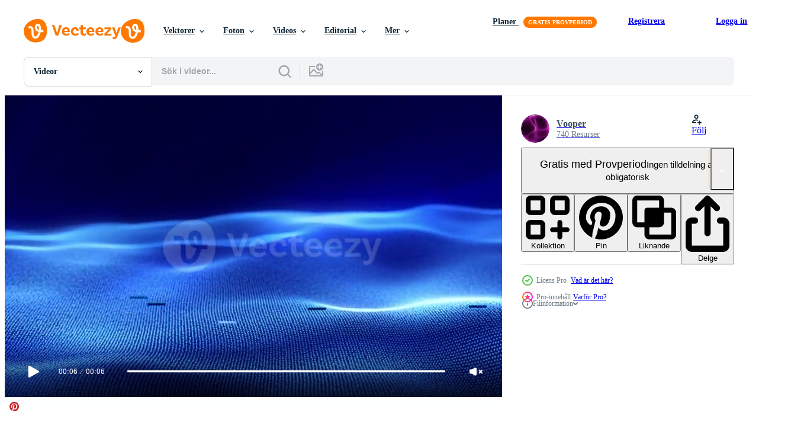

--- FILE ---
content_type: text/html; charset=utf-8
request_url: https://sv.vecteezy.com/resources/28708713/show_related_tags_async_content
body_size: 1440
content:
<turbo-frame id="show-related-tags">
  <h2 class="ez-resource-related__header">Relaterade sökord</h2>

    <div class="splide ez-carousel tags-carousel is-ready" style="--carousel_height: 48px; --additional_height: 0px;" data-controller="carousel search-tag" data-bullets="false" data-loop="false" data-arrows="true">
    <div class="splide__track ez-carousel__track" data-carousel-target="track">
      <ul class="splide__list ez-carousel__inner-wrap" data-carousel-target="innerWrap">
        <li class="search-tag splide__slide ez-carousel__slide" data-carousel-target="slide"><a class="search-tag__tag-link ez-btn ez-btn--light" title="explosion" data-action="search-tag#sendClickEvent search-tag#performSearch" data-search-tag-verified="true" data-keyword-location="show" href="/gratis-videor/explosion">explosion</a></li><li class="search-tag splide__slide ez-carousel__slide" data-carousel-target="slide"><a class="search-tag__tag-link ez-btn ez-btn--light" title="4k" data-action="search-tag#sendClickEvent search-tag#performSearch" data-search-tag-verified="true" data-keyword-location="show" href="/gratis-videor/4k">4k</a></li><li class="search-tag splide__slide ez-carousel__slide" data-carousel-target="slide"><a class="search-tag__tag-link ez-btn ez-btn--light" title="laser" data-action="search-tag#sendClickEvent search-tag#performSearch" data-search-tag-verified="true" data-keyword-location="show" href="/gratis-videor/laser">laser</a></li><li class="search-tag splide__slide ez-carousel__slide" data-carousel-target="slide"><a class="search-tag__tag-link ez-btn ez-btn--light" title="tech" data-action="search-tag#sendClickEvent search-tag#performSearch" data-search-tag-verified="true" data-keyword-location="show" href="/gratis-videor/tech">tech</a></li><li class="search-tag splide__slide ez-carousel__slide" data-carousel-target="slide"><a class="search-tag__tag-link ez-btn ez-btn--light" title="tunnel" data-action="search-tag#sendClickEvent search-tag#performSearch" data-search-tag-verified="true" data-keyword-location="show" href="/gratis-videor/tunnel">tunnel</a></li><li class="search-tag splide__slide ez-carousel__slide" data-carousel-target="slide"><a class="search-tag__tag-link ez-btn ez-btn--light" title="blixt" data-action="search-tag#sendClickEvent search-tag#performSearch" data-search-tag-verified="true" data-keyword-location="show" href="/gratis-videor/blixt">blixt</a></li><li class="search-tag splide__slide ez-carousel__slide" data-carousel-target="slide"><a class="search-tag__tag-link ez-btn ez-btn--light" title="video" data-action="search-tag#sendClickEvent search-tag#performSearch" data-search-tag-verified="true" data-keyword-location="show" href="/gratis-videor/video">video</a></li><li class="search-tag splide__slide ez-carousel__slide" data-carousel-target="slide"><a class="search-tag__tag-link ez-btn ez-btn--light" title="damm" data-action="search-tag#sendClickEvent search-tag#performSearch" data-search-tag-verified="true" data-keyword-location="show" href="/gratis-videor/damm">damm</a></li><li class="search-tag splide__slide ez-carousel__slide" data-carousel-target="slide"><a class="search-tag__tag-link ez-btn ez-btn--light" title="glitter" data-action="search-tag#sendClickEvent search-tag#performSearch" data-search-tag-verified="true" data-keyword-location="show" href="/gratis-videor/glitter">glitter</a></li><li class="search-tag splide__slide ez-carousel__slide" data-carousel-target="slide"><a class="search-tag__tag-link ez-btn ez-btn--light" title="bokeh" data-action="search-tag#sendClickEvent search-tag#performSearch" data-search-tag-verified="true" data-keyword-location="show" href="/gratis-videor/bokeh">bokeh</a></li><li class="search-tag splide__slide ez-carousel__slide" data-carousel-target="slide"><a class="search-tag__tag-link ez-btn ez-btn--light" title="3d" data-action="search-tag#sendClickEvent search-tag#performSearch" data-search-tag-verified="true" data-keyword-location="show" href="/gratis-videor/3d">3d</a></li><li class="search-tag splide__slide ez-carousel__slide" data-carousel-target="slide"><a class="search-tag__tag-link ez-btn ez-btn--light" title="neon" data-action="search-tag#sendClickEvent search-tag#performSearch" data-search-tag-verified="true" data-keyword-location="show" href="/gratis-videor/neon">neon</a></li><li class="search-tag splide__slide ez-carousel__slide" data-carousel-target="slide"><a class="search-tag__tag-link ez-btn ez-btn--light" title="blå" data-action="search-tag#sendClickEvent search-tag#performSearch" data-search-tag-verified="true" data-keyword-location="show" href="/gratis-videor/bl%C3%A5">blå</a></li><li class="search-tag splide__slide ez-carousel__slide" data-carousel-target="slide"><a class="search-tag__tag-link ez-btn ez-btn--light" title="digital" data-action="search-tag#sendClickEvent search-tag#performSearch" data-search-tag-verified="true" data-keyword-location="show" href="/gratis-videor/digital">digital</a></li><li class="search-tag splide__slide ez-carousel__slide" data-carousel-target="slide"><a class="search-tag__tag-link ez-btn ez-btn--light" title="design" data-action="search-tag#sendClickEvent search-tag#performSearch" data-search-tag-verified="true" data-keyword-location="show" href="/gratis-videor/design">design</a></li><li class="search-tag splide__slide ez-carousel__slide" data-carousel-target="slide"><a class="search-tag__tag-link ez-btn ez-btn--light" title="ljus" data-action="search-tag#sendClickEvent search-tag#performSearch" data-search-tag-verified="true" data-keyword-location="show" href="/gratis-videor/ljus">ljus</a></li><li class="search-tag splide__slide ez-carousel__slide" data-carousel-target="slide"><a class="search-tag__tag-link ez-btn ez-btn--light" title="abstrakt" data-action="search-tag#sendClickEvent search-tag#performSearch" data-search-tag-verified="true" data-keyword-location="show" href="/gratis-videor/abstrakt">abstrakt</a></li><li class="search-tag splide__slide ez-carousel__slide" data-carousel-target="slide"><a class="search-tag__tag-link ez-btn ez-btn--light" title="bakgrund" data-action="search-tag#sendClickEvent search-tag#performSearch" data-search-tag-verified="true" data-keyword-location="show" href="/gratis-videor/bakgrund">bakgrund</a></li><li class="search-tag splide__slide ez-carousel__slide" data-carousel-target="slide"><a class="search-tag__tag-link ez-btn ez-btn--light" title="rörelse" data-action="search-tag#sendClickEvent search-tag#performSearch" data-search-tag-verified="true" data-keyword-location="show" href="/gratis-videor/r%C3%B6relse">rörelse</a></li>
</ul></div>
    

    <div class="splide__arrows splide__arrows--ltr ez-carousel__arrows"><button class="splide__arrow splide__arrow--prev ez-carousel__arrow ez-carousel__arrow--prev" disabled="disabled" data-carousel-target="arrowPrev" data-test-id="carousel-arrow-prev" data-direction="prev" aria_label="Tidigare"><span class="ez-carousel__arrow-wrap"><svg xmlns="http://www.w3.org/2000/svg" viewBox="0 0 5 8" role="img" aria-labelledby="adpetzmz2hnecuecwtezdpxeqzedp8vp" class="arrow-prev"><desc id="adpetzmz2hnecuecwtezdpxeqzedp8vp">Tidigare</desc><path fill-rule="evenodd" d="M4.707 7.707a1 1 0 0 0 0-1.414L2.414 4l2.293-2.293A1 1 0 0 0 3.293.293l-3 3a1 1 0 0 0 0 1.414l3 3a1 1 0 0 0 1.414 0Z" clip-rule="evenodd"></path></svg>
</span><span class="ez-carousel__gradient"></span></button><button class="splide__arrow splide__arrow--next ez-carousel__arrow ez-carousel__arrow--next" disabled="disabled" data-carousel-target="arrowNext" data-test-id="carousel-arrow-next" data-direction="next" aria_label="Nästa"><span class="ez-carousel__arrow-wrap"><svg xmlns="http://www.w3.org/2000/svg" viewBox="0 0 5 8" role="img" aria-labelledby="ajsddk56bvz6wlzqrqywocdawzdrh9g9" class="arrow-next"><desc id="ajsddk56bvz6wlzqrqywocdawzdrh9g9">Nästa</desc><path fill-rule="evenodd" d="M.293 7.707a1 1 0 0 1 0-1.414L2.586 4 .293 1.707A1 1 0 0 1 1.707.293l3 3a1 1 0 0 1 0 1.414l-3 3a1 1 0 0 1-1.414 0Z" clip-rule="evenodd"></path></svg>
</span><span class="ez-carousel__gradient"></span></button></div>
</div></turbo-frame>


--- FILE ---
content_type: text/html; charset=utf-8
request_url: https://sv.vecteezy.com/resources/28708713/show_related_grids_async_content
body_size: 24298
content:
<turbo-frame id="show-related-resources">
    <div data-conversions-category="Användare såg också">
      <h2 class="ez-resource-related__header">
        Användare såg också
      </h2>

      <ul class="ez-resource-grid ez-resource-grid--main-grid  is-hidden" id="false" data-controller="grid contributor-info video-preview" data-grid-track-truncation-value="false" data-max-rows="50" data-row-height="240" data-instant-grid="false" data-truncate-results="false" data-testid="also-viewed-resources" data-labels="free" style="--free: &#39;Fri&#39;;">

  <li class="ez-resource-grid__item ez-resource-thumb ez-resource-thumb--video ez-resource-thumb--pro" data-controller="grid-item-decorator" data-position="{{position}}" data-item-id="28331286" data-pro="true" data-grid-target="gridItem" data-video-preview-target="preview" data-video-url="https://static.vecteezy.com/system/resources/previews/028/331/286/mp4/abstract-glowing-blue-magic-energy-wave-with-blur-effect-from-particles-and-dots-bright-shiny-on-a-dark-blue-background-futuristic-hi-tech-concept-bright-beams-4k-60fps-loop-video.mp4" data-w="356" data-h="200" data-grid-item-decorator-free-label-value="Fri" data-action="mouseenter-&gt;grid-item-decorator#hoverThumb:once" data-grid-item-decorator-item-pro-param="Pro" data-grid-item-decorator-resource-id-param="28331286" data-grid-item-decorator-content-type-param="Content-video" data-grid-item-decorator-pinterest-url-param="https://sv.vecteezy.com/video/28331286-abstrakt-lysande-bla-magi-energi-vinka-med-flack-effekt-fran-partiklar-och-prickar-ljus-skinande-pa-en-mork-bla-bakgrund-trogen-hi-tech-begrepp-ljus-stralar-4k-60-fps-video-slinga" data-grid-item-decorator-seo-page-description-param="abstrakt lysande blå magi energi Vinka med fläck effekt från partiklar och prickar ljus skinande på en mörk blå bakgrund. trogen hi-tech begrepp. ljus strålar. 4k, 60 fps video slinga." data-grid-item-decorator-user-id-param="14932269" data-grid-item-decorator-user-display-name-param="Vooper " data-grid-item-decorator-avatar-src-param="https://static.vecteezy.com/system/user/avatar/14932269/medium___________________________2024-02-28_195250.png" data-grid-item-decorator-uploads-path-param="/medlemmar/vooper/uploads">

  <script type="application/ld+json" id="media_schema">
  {"@context":"https://schema.org","@type":"VideoObject","name":"abstrakt lysande blå magi energi Vinka med fläck effekt från partiklar och prickar ljus skinande på en mörk blå bakgrund. trogen hi-tech begrepp. ljus strålar. 4k, 60 fps video slinga.","uploadDate":"2023-09-08T02:56:38-05:00","thumbnailUrl":"https://static.vecteezy.com/system/resources/thumbnails/028/331/286/small_2x/abstract-glowing-blue-magic-energy-wave-with-blur-effect-from-particles-and-dots-bright-shiny-on-a-dark-blue-background-futuristic-hi-tech-concept-bright-beams-4k-60fps-loop-video.jpg","contentUrl":"https://static.vecteezy.com/system/resources/previews/028/331/286/mp4/abstract-glowing-blue-magic-energy-wave-with-blur-effect-from-particles-and-dots-bright-shiny-on-a-dark-blue-background-futuristic-hi-tech-concept-bright-beams-4k-60fps-loop-video.mp4","sourceOrganization":"Vecteezy","license":"https://support.vecteezy.com/sv/nya-vecteezy-licensiering-ByHivesvt","acquireLicensePage":"https://sv.vecteezy.com/video/28331286-abstrakt-lysande-bla-magi-energi-vinka-med-flack-effekt-fran-partiklar-och-prickar-ljus-skinande-pa-en-mork-bla-bakgrund-trogen-hi-tech-begrepp-ljus-stralar-4k-60-fps-video-slinga","creator":{"@type":"Person","name":"Vooper "},"copyrightNotice":"Vooper ","creditText":"Vecteezy"}
</script>


<a href="/video/28331286-abstrakt-lysande-bla-magi-energi-vinka-med-flack-effekt-fran-partiklar-och-prickar-ljus-skinande-pa-en-mork-bla-bakgrund-trogen-hi-tech-begrepp-ljus-stralar-4k-60-fps-video-slinga" class="ez-resource-thumb__link" title="abstrakt lysande blå magi energi Vinka med fläck effekt från partiklar och prickar ljus skinande på en mörk blå bakgrund. trogen hi-tech begrepp. ljus strålar. 4k, 60 fps video slinga." style="--height: 200; --width: 356; " data-action="click-&gt;grid#trackResourceClick mouseenter-&gt;grid#trackResourceHover" data-content-type="video" data-controller="ez-hover-intent" data-previews-srcs="[&quot;https://static.vecteezy.com/system/resources/previews/028/331/286/mp4/abstract-glowing-blue-magic-energy-wave-with-blur-effect-from-particles-and-dots-bright-shiny-on-a-dark-blue-background-futuristic-hi-tech-concept-bright-beams-4k-60fps-loop-video.mp4&quot;]" data-pro="true" data-resource-id="28331286" data-video-preview-target="videoWrap" data-grid-item-decorator-target="link">
    <img src="https://static.vecteezy.com/system/resources/thumbnails/028/331/286/small/abstract-glowing-blue-magic-energy-wave-with-blur-effect-from-particles-and-dots-bright-shiny-on-a-dark-blue-background-futuristic-hi-tech-concept-bright-beams-4k-60fps-loop-video.jpg" srcset="https://static.vecteezy.com/system/resources/thumbnails/028/331/286/small_2x/abstract-glowing-blue-magic-energy-wave-with-blur-effect-from-particles-and-dots-bright-shiny-on-a-dark-blue-background-futuristic-hi-tech-concept-bright-beams-4k-60fps-loop-video.jpg 2x, https://static.vecteezy.com/system/resources/thumbnails/028/331/286/small/abstract-glowing-blue-magic-energy-wave-with-blur-effect-from-particles-and-dots-bright-shiny-on-a-dark-blue-background-futuristic-hi-tech-concept-bright-beams-4k-60fps-loop-video.jpg 1x" class="ez-resource-thumb__img" loading="lazy" decoding="async" width="356" height="200" alt="abstrakt lysande blå magi energi Vinka med fläck effekt från partiklar och prickar ljus skinande på en mörk blå bakgrund. trogen hi-tech begrepp. ljus strålar. 4k, 60 fps video slinga.">

</a>

  <div class="ez-resource-thumb__label-wrap"></div>
  

  <div class="ez-resource-thumb__hover-state"></div>
</li><li class="ez-resource-grid__item ez-resource-thumb ez-resource-thumb--video" data-controller="grid-item-decorator" data-position="{{position}}" data-item-id="11789447" data-pro="false" data-grid-target="gridItem" data-video-preview-target="preview" data-video-url="https://static.vecteezy.com/system/resources/previews/011/789/447/mp4/blue-shiny-space-fire-particle-powder-looping-flow-animation-for-abstract-art-fantasy-motion-silver-background-free-video.mp4" data-w="622" data-h="350" data-grid-item-decorator-free-label-value="Fri" data-action="mouseenter-&gt;grid-item-decorator#hoverThumb:once" data-grid-item-decorator-item-pro-param="Free" data-grid-item-decorator-resource-id-param="11789447" data-grid-item-decorator-content-type-param="Content-video" data-grid-item-decorator-pinterest-url-param="https://sv.vecteezy.com/video/11789447-bla-skinande-plats-brand-partikel-pulver-looping-stromma-animering-for-abstrakt-konst-fantasi-rorelse-silver-bakgrund" data-grid-item-decorator-seo-page-description-param="blå skinande Plats brand partikel pulver looping strömma animering för abstrakt konst fantasi rörelse silver- bakgrund" data-grid-item-decorator-user-id-param="8383796" data-grid-item-decorator-user-display-name-param="Piyawat Wuttichaikitcharoen" data-grid-item-decorator-avatar-src-param="https://static.vecteezy.com/system/user/avatar/8383796/medium_WIdeCat.png" data-grid-item-decorator-uploads-path-param="/medlemmar/motionbackground/uploads">

  <script type="application/ld+json" id="media_schema">
  {"@context":"https://schema.org","@type":"VideoObject","name":"blå skinande Plats brand partikel pulver looping strömma animering för abstrakt konst fantasi rörelse silver- bakgrund","uploadDate":"2022-09-17T00:46:51-05:00","thumbnailUrl":"https://static.vecteezy.com/system/resources/thumbnails/011/789/447/small_2x/blue-shiny-space-fire-particle-powder-looping-flow-animation-for-abstract-art-fantasy-motion-silver-background-free-video.jpg","contentUrl":"https://static.vecteezy.com/system/resources/previews/011/789/447/mp4/blue-shiny-space-fire-particle-powder-looping-flow-animation-for-abstract-art-fantasy-motion-silver-background-free-video.mp4","sourceOrganization":"Vecteezy","license":"https://support.vecteezy.com/sv/nya-vecteezy-licensiering-ByHivesvt","acquireLicensePage":"https://sv.vecteezy.com/video/11789447-bla-skinande-plats-brand-partikel-pulver-looping-stromma-animering-for-abstrakt-konst-fantasi-rorelse-silver-bakgrund","creator":{"@type":"Person","name":"Piyawat Wuttichaikitcharoen"},"copyrightNotice":"Piyawat Wuttichaikitcharoen","creditText":"Vecteezy"}
</script>


<a href="/video/11789447-bla-skinande-plats-brand-partikel-pulver-looping-stromma-animering-for-abstrakt-konst-fantasi-rorelse-silver-bakgrund" class="ez-resource-thumb__link" title="blå skinande Plats brand partikel pulver looping strömma animering för abstrakt konst fantasi rörelse silver- bakgrund" style="--height: 350; --width: 622; " data-action="click-&gt;grid#trackResourceClick mouseenter-&gt;grid#trackResourceHover" data-content-type="video" data-controller="ez-hover-intent" data-previews-srcs="[&quot;https://static.vecteezy.com/system/resources/previews/011/789/447/mp4/blue-shiny-space-fire-particle-powder-looping-flow-animation-for-abstract-art-fantasy-motion-silver-background-free-video.mp4&quot;]" data-pro="false" data-resource-id="11789447" data-video-preview-target="videoWrap" data-grid-item-decorator-target="link">
    <img src="https://static.vecteezy.com/system/resources/thumbnails/011/789/447/small/blue-shiny-space-fire-particle-powder-looping-flow-animation-for-abstract-art-fantasy-motion-silver-background-free-video.jpg" srcset="https://static.vecteezy.com/system/resources/thumbnails/011/789/447/small_2x/blue-shiny-space-fire-particle-powder-looping-flow-animation-for-abstract-art-fantasy-motion-silver-background-free-video.jpg 2x, https://static.vecteezy.com/system/resources/thumbnails/011/789/447/small/blue-shiny-space-fire-particle-powder-looping-flow-animation-for-abstract-art-fantasy-motion-silver-background-free-video.jpg 1x" class="ez-resource-thumb__img" loading="lazy" decoding="async" width="622" height="350" alt="blå skinande Plats brand partikel pulver looping strömma animering för abstrakt konst fantasi rörelse silver- bakgrund video">

</a>

  <div class="ez-resource-thumb__label-wrap"></div>
  

  <div class="ez-resource-thumb__hover-state"></div>
</li><li class="ez-resource-grid__item ez-resource-thumb ez-resource-thumb--video" data-controller="grid-item-decorator" data-position="{{position}}" data-item-id="5634115" data-pro="false" data-grid-target="gridItem" data-video-preview-target="preview" data-video-url="https://static.vecteezy.com/system/resources/previews/005/634/115/mp4/popular-loop-abstract-background-seamless-yellow-light-blue-spectrum-loop-filmmaking-glow-ultraviolet-fluorescent-4k-glow-abstract-lines-backgrounds-free-video.mp4" data-w="622" data-h="350" data-grid-item-decorator-free-label-value="Fri" data-action="mouseenter-&gt;grid-item-decorator#hoverThumb:once" data-grid-item-decorator-item-pro-param="Free" data-grid-item-decorator-resource-id-param="5634115" data-grid-item-decorator-content-type-param="Content-video" data-grid-item-decorator-pinterest-url-param="https://sv.vecteezy.com/video/5634115-popular-loop-abstrakt-bakgrund-somlos-gul-ljus-bla-spektrum-loop-filmframstallning-glod-ultraviolett-fluorescerande-4k-glod-abstrakta-linjer-bakgrunder" data-grid-item-decorator-seo-page-description-param="populär slinga abstrakt bakgrund sömlös gul ljusblå spektrum loop filmskapande glöd ultraviolett fluorescerande 4k glöd abstrakta linjer bakgrunder" data-grid-item-decorator-user-id-param="1844763" data-grid-item-decorator-user-display-name-param="Chot Studio" data-grid-item-decorator-avatar-src-param="https://static.vecteezy.com/system/user/avatar/1844763/medium_Chot_Studio.png" data-grid-item-decorator-uploads-path-param="/medlemmar/suntorn01/uploads">

  <script type="application/ld+json" id="media_schema">
  {"@context":"https://schema.org","@type":"VideoObject","name":"populär slinga abstrakt bakgrund sömlös gul ljusblå spektrum loop filmskapande glöd ultraviolett fluorescerande 4k glöd abstrakta linjer bakgrunder","uploadDate":"2022-02-10T04:32:53-06:00","thumbnailUrl":"https://static.vecteezy.com/system/resources/thumbnails/005/634/115/small_2x/popular-loop-abstract-background-seamless-yellow-light-blue-spectrum-loop-filmmaking-glow-ultraviolet-fluorescent-4k-glow-abstract-lines-backgrounds-free-video.jpg","contentUrl":"https://static.vecteezy.com/system/resources/previews/005/634/115/mp4/popular-loop-abstract-background-seamless-yellow-light-blue-spectrum-loop-filmmaking-glow-ultraviolet-fluorescent-4k-glow-abstract-lines-backgrounds-free-video.mp4","sourceOrganization":"Vecteezy","license":"https://support.vecteezy.com/sv/nya-vecteezy-licensiering-ByHivesvt","acquireLicensePage":"https://sv.vecteezy.com/video/5634115-popular-loop-abstrakt-bakgrund-somlos-gul-ljus-bla-spektrum-loop-filmframstallning-glod-ultraviolett-fluorescerande-4k-glod-abstrakta-linjer-bakgrunder","creator":{"@type":"Person","name":"Chot Studio"},"copyrightNotice":"Chot Studio","creditText":"Vecteezy"}
</script>


<a href="/video/5634115-popular-loop-abstrakt-bakgrund-somlos-gul-ljus-bla-spektrum-loop-filmframstallning-glod-ultraviolett-fluorescerande-4k-glod-abstrakta-linjer-bakgrunder" class="ez-resource-thumb__link" title="populär slinga abstrakt bakgrund sömlös gul ljusblå spektrum loop filmskapande glöd ultraviolett fluorescerande 4k glöd abstrakta linjer bakgrunder" style="--height: 350; --width: 622; " data-action="click-&gt;grid#trackResourceClick mouseenter-&gt;grid#trackResourceHover" data-content-type="video" data-controller="ez-hover-intent" data-previews-srcs="[&quot;https://static.vecteezy.com/system/resources/previews/005/634/115/mp4/popular-loop-abstract-background-seamless-yellow-light-blue-spectrum-loop-filmmaking-glow-ultraviolet-fluorescent-4k-glow-abstract-lines-backgrounds-free-video.mp4&quot;]" data-pro="false" data-resource-id="5634115" data-video-preview-target="videoWrap" data-grid-item-decorator-target="link">
    <img src="https://static.vecteezy.com/system/resources/thumbnails/005/634/115/small/popular-loop-abstract-background-seamless-yellow-light-blue-spectrum-loop-filmmaking-glow-ultraviolet-fluorescent-4k-glow-abstract-lines-backgrounds-free-video.jpg" srcset="https://static.vecteezy.com/system/resources/thumbnails/005/634/115/small_2x/popular-loop-abstract-background-seamless-yellow-light-blue-spectrum-loop-filmmaking-glow-ultraviolet-fluorescent-4k-glow-abstract-lines-backgrounds-free-video.jpg 2x, https://static.vecteezy.com/system/resources/thumbnails/005/634/115/small/popular-loop-abstract-background-seamless-yellow-light-blue-spectrum-loop-filmmaking-glow-ultraviolet-fluorescent-4k-glow-abstract-lines-backgrounds-free-video.jpg 1x" class="ez-resource-thumb__img" loading="lazy" decoding="async" width="622" height="350" alt="populär slinga abstrakt bakgrund sömlös gul ljusblå spektrum loop filmskapande glöd ultraviolett fluorescerande 4k glöd abstrakta linjer bakgrunder video">

</a>

  <div class="ez-resource-thumb__label-wrap"></div>
  

  <div class="ez-resource-thumb__hover-state"></div>
</li><li class="ez-resource-grid__item ez-resource-thumb ez-resource-thumb--video" data-controller="grid-item-decorator" data-position="{{position}}" data-item-id="1944113" data-pro="false" data-grid-target="gridItem" data-video-preview-target="preview" data-video-url="https://static.vecteezy.com/system/resources/previews/001/944/113/mp4/futuristic-blue-wave-surface-animation-technology-background-free-video.mp4" data-w="622" data-h="350" data-grid-item-decorator-free-label-value="Fri" data-action="mouseenter-&gt;grid-item-decorator#hoverThumb:once" data-grid-item-decorator-item-pro-param="Free" data-grid-item-decorator-resource-id-param="1944113" data-grid-item-decorator-content-type-param="Content-video" data-grid-item-decorator-pinterest-url-param="https://sv.vecteezy.com/video/1944113-futuristisk-bla-vag-yta-animation-teknik-bakgrund" data-grid-item-decorator-seo-page-description-param="futuristisk blå våg yta animation teknik bakgrund" data-grid-item-decorator-user-id-param="2703097" data-grid-item-decorator-user-display-name-param="Srinrat Wuttichaikitcharoen" data-grid-item-decorator-avatar-src-param="https://static.vecteezy.com/system/user/avatar/2703097/medium_4289_6395_____________________________________________________________________________________________________________________________.jpg" data-grid-item-decorator-uploads-path-param="/medlemmar/pairhandmade/uploads">

  <script type="application/ld+json" id="media_schema">
  {"@context":"https://schema.org","@type":"VideoObject","name":"futuristisk blå våg yta animation teknik bakgrund","uploadDate":"2021-01-21T08:16:36-06:00","thumbnailUrl":"https://static.vecteezy.com/system/resources/thumbnails/001/944/113/small_2x/futuristic-blue-wave-surface-animation-technology-background-free-video.jpg","contentUrl":"https://static.vecteezy.com/system/resources/previews/001/944/113/mp4/futuristic-blue-wave-surface-animation-technology-background-free-video.mp4","sourceOrganization":"Vecteezy","license":"https://support.vecteezy.com/sv/nya-vecteezy-licensiering-ByHivesvt","acquireLicensePage":"https://sv.vecteezy.com/video/1944113-futuristisk-bla-vag-yta-animation-teknik-bakgrund","creator":{"@type":"Person","name":"Srinrat Wuttichaikitcharoen"},"copyrightNotice":"Srinrat Wuttichaikitcharoen","creditText":"Vecteezy"}
</script>


<a href="/video/1944113-futuristisk-bla-vag-yta-animation-teknik-bakgrund" class="ez-resource-thumb__link" title="futuristisk blå våg yta animation teknik bakgrund" style="--height: 350; --width: 622; " data-action="click-&gt;grid#trackResourceClick mouseenter-&gt;grid#trackResourceHover" data-content-type="video" data-controller="ez-hover-intent" data-previews-srcs="[&quot;https://static.vecteezy.com/system/resources/previews/001/944/113/mp4/futuristic-blue-wave-surface-animation-technology-background-free-video.mp4&quot;]" data-pro="false" data-resource-id="1944113" data-video-preview-target="videoWrap" data-grid-item-decorator-target="link">
    <img src="https://static.vecteezy.com/system/resources/thumbnails/001/944/113/small/futuristic-blue-wave-surface-animation-technology-background-free-video.jpg" srcset="https://static.vecteezy.com/system/resources/thumbnails/001/944/113/small_2x/futuristic-blue-wave-surface-animation-technology-background-free-video.jpg 2x, https://static.vecteezy.com/system/resources/thumbnails/001/944/113/small/futuristic-blue-wave-surface-animation-technology-background-free-video.jpg 1x" class="ez-resource-thumb__img" loading="lazy" decoding="async" width="622" height="350" alt="futuristisk blå våg yta animation teknik bakgrund video">

</a>

  <div class="ez-resource-thumb__label-wrap"></div>
  

  <div class="ez-resource-thumb__hover-state"></div>
</li><li class="ez-resource-grid__item ez-resource-thumb ez-resource-thumb--video ez-resource-thumb--pro" data-controller="grid-item-decorator" data-position="{{position}}" data-item-id="22818758" data-pro="true" data-grid-target="gridItem" data-video-preview-target="preview" data-video-url="https://static.vecteezy.com/system/resources/previews/022/818/758/mp4/abstract-looping-yellow-orange-energy-waves-from-futuristic-hi-tech-particles-glowing-background-4k-60-fps-video.mp4" data-w="356" data-h="200" data-grid-item-decorator-free-label-value="Fri" data-action="mouseenter-&gt;grid-item-decorator#hoverThumb:once" data-grid-item-decorator-item-pro-param="Pro" data-grid-item-decorator-resource-id-param="22818758" data-grid-item-decorator-content-type-param="Content-video" data-grid-item-decorator-pinterest-url-param="https://sv.vecteezy.com/video/22818758-abstrakt-looping-gul-orange-energi-vagor-fran-trogen-hi-tech-partiklar-lysande-bakgrund-4k-video-60-fps" data-grid-item-decorator-seo-page-description-param="abstrakt looping gul orange energi vågor från trogen hi-tech partiklar lysande bakgrund, 4k video, 60 fps" data-grid-item-decorator-user-id-param="9358180" data-grid-item-decorator-user-display-name-param="Kiryl Balbatunou" data-grid-item-decorator-avatar-src-param="https://static.vecteezy.com/system/user/avatar/9358180/medium_IMG_E3682.JPG" data-grid-item-decorator-uploads-path-param="/medlemmar/kbolbik149668/uploads">

  <script type="application/ld+json" id="media_schema">
  {"@context":"https://schema.org","@type":"VideoObject","name":"abstrakt looping gul orange energi vågor från trogen hi-tech partiklar lysande bakgrund, 4k video, 60 fps","uploadDate":"2023-04-13T21:02:47-05:00","thumbnailUrl":"https://static.vecteezy.com/system/resources/thumbnails/022/818/758/small_2x/abstract-looping-yellow-orange-energy-waves-from-futuristic-hi-tech-particles-glowing-background-4k-60-fps-video.jpg","contentUrl":"https://static.vecteezy.com/system/resources/previews/022/818/758/mp4/abstract-looping-yellow-orange-energy-waves-from-futuristic-hi-tech-particles-glowing-background-4k-60-fps-video.mp4","sourceOrganization":"Vecteezy","license":"https://support.vecteezy.com/sv/nya-vecteezy-licensiering-ByHivesvt","acquireLicensePage":"https://sv.vecteezy.com/video/22818758-abstrakt-looping-gul-orange-energi-vagor-fran-trogen-hi-tech-partiklar-lysande-bakgrund-4k-video-60-fps","creator":{"@type":"Person","name":"Kiryl Balbatunou"},"copyrightNotice":"Kiryl Balbatunou","creditText":"Vecteezy"}
</script>


<a href="/video/22818758-abstrakt-looping-gul-orange-energi-vagor-fran-trogen-hi-tech-partiklar-lysande-bakgrund-4k-video-60-fps" class="ez-resource-thumb__link" title="abstrakt looping gul orange energi vågor från trogen hi-tech partiklar lysande bakgrund, 4k video, 60 fps" style="--height: 200; --width: 356; " data-action="click-&gt;grid#trackResourceClick mouseenter-&gt;grid#trackResourceHover" data-content-type="video" data-controller="ez-hover-intent" data-previews-srcs="[&quot;https://static.vecteezy.com/system/resources/previews/022/818/758/mp4/abstract-looping-yellow-orange-energy-waves-from-futuristic-hi-tech-particles-glowing-background-4k-60-fps-video.mp4&quot;]" data-pro="true" data-resource-id="22818758" data-video-preview-target="videoWrap" data-grid-item-decorator-target="link">
    <img src="https://static.vecteezy.com/system/resources/thumbnails/022/818/758/small/abstract-looping-yellow-orange-energy-waves-from-futuristic-hi-tech-particles-glowing-background-4k-60-fps-video.jpg" srcset="https://static.vecteezy.com/system/resources/thumbnails/022/818/758/small_2x/abstract-looping-yellow-orange-energy-waves-from-futuristic-hi-tech-particles-glowing-background-4k-60-fps-video.jpg 2x, https://static.vecteezy.com/system/resources/thumbnails/022/818/758/small/abstract-looping-yellow-orange-energy-waves-from-futuristic-hi-tech-particles-glowing-background-4k-60-fps-video.jpg 1x" class="ez-resource-thumb__img" loading="lazy" decoding="async" width="356" height="200" alt="abstrakt looping gul orange energi vågor från trogen hi-tech partiklar lysande bakgrund, 4k video, 60 fps video">

</a>

  <div class="ez-resource-thumb__label-wrap"></div>
  

  <div class="ez-resource-thumb__hover-state"></div>
</li><li class="ez-resource-grid__item ez-resource-thumb ez-resource-thumb--video" data-controller="grid-item-decorator" data-position="{{position}}" data-item-id="14413466" data-pro="false" data-grid-target="gridItem" data-video-preview-target="preview" data-video-url="https://static.vecteezy.com/system/resources/previews/014/413/466/mp4/blue-electricity-particle-form-futuristic-neon-graphic-background-science-energy-3d-abstract-art-element-illustration-technology-artificial-intelligence-shape-theme-wallpaper-animation-free-video.mp4" data-w="356" data-h="200" data-grid-item-decorator-free-label-value="Fri" data-action="mouseenter-&gt;grid-item-decorator#hoverThumb:once" data-grid-item-decorator-item-pro-param="Free" data-grid-item-decorator-resource-id-param="14413466" data-grid-item-decorator-content-type-param="Content-video" data-grid-item-decorator-pinterest-url-param="https://sv.vecteezy.com/video/14413466-bla-elektricitet-partikel-form-trogen-neon-grafisk-bakgrund-vetenskap-energi-3d-abstrakt-konst-element-illustration-teknologi-artificiell-intelligens-form-tema-tapet-animering" data-grid-item-decorator-seo-page-description-param="blå elektricitet partikel form, trogen neon grafisk bakgrund, vetenskap energi 3d abstrakt konst element illustration, teknologi artificiell intelligens, form tema tapet animering" data-grid-item-decorator-user-id-param="8383796" data-grid-item-decorator-user-display-name-param="Piyawat Wuttichaikitcharoen" data-grid-item-decorator-avatar-src-param="https://static.vecteezy.com/system/user/avatar/8383796/medium_WIdeCat.png" data-grid-item-decorator-uploads-path-param="/medlemmar/motionbackground/uploads">

  <script type="application/ld+json" id="media_schema">
  {"@context":"https://schema.org","@type":"VideoObject","name":"blå elektricitet partikel form, trogen neon grafisk bakgrund, vetenskap energi 3d abstrakt konst element illustration, teknologi artificiell intelligens, form tema tapet animering","uploadDate":"2022-11-16T19:37:20-06:00","thumbnailUrl":"https://static.vecteezy.com/system/resources/thumbnails/014/413/466/small_2x/blue-electricity-particle-form-futuristic-neon-graphic-background-science-energy-3d-abstract-art-element-illustration-technology-artificial-intelligence-shape-theme-wallpaper-animation-free-video.jpg","contentUrl":"https://static.vecteezy.com/system/resources/previews/014/413/466/mp4/blue-electricity-particle-form-futuristic-neon-graphic-background-science-energy-3d-abstract-art-element-illustration-technology-artificial-intelligence-shape-theme-wallpaper-animation-free-video.mp4","sourceOrganization":"Vecteezy","license":"https://support.vecteezy.com/sv/nya-vecteezy-licensiering-ByHivesvt","acquireLicensePage":"https://sv.vecteezy.com/video/14413466-bla-elektricitet-partikel-form-trogen-neon-grafisk-bakgrund-vetenskap-energi-3d-abstrakt-konst-element-illustration-teknologi-artificiell-intelligens-form-tema-tapet-animering","creator":{"@type":"Person","name":"Piyawat Wuttichaikitcharoen"},"copyrightNotice":"Piyawat Wuttichaikitcharoen","creditText":"Vecteezy"}
</script>


<a href="/video/14413466-bla-elektricitet-partikel-form-trogen-neon-grafisk-bakgrund-vetenskap-energi-3d-abstrakt-konst-element-illustration-teknologi-artificiell-intelligens-form-tema-tapet-animering" class="ez-resource-thumb__link" title="blå elektricitet partikel form, trogen neon grafisk bakgrund, vetenskap energi 3d abstrakt konst element illustration, teknologi artificiell intelligens, form tema tapet animering" style="--height: 200; --width: 356; " data-action="click-&gt;grid#trackResourceClick mouseenter-&gt;grid#trackResourceHover" data-content-type="video" data-controller="ez-hover-intent" data-previews-srcs="[&quot;https://static.vecteezy.com/system/resources/previews/014/413/466/mp4/blue-electricity-particle-form-futuristic-neon-graphic-background-science-energy-3d-abstract-art-element-illustration-technology-artificial-intelligence-shape-theme-wallpaper-animation-free-video.mp4&quot;]" data-pro="false" data-resource-id="14413466" data-video-preview-target="videoWrap" data-grid-item-decorator-target="link">
    <img src="https://static.vecteezy.com/system/resources/thumbnails/014/413/466/small/blue-electricity-particle-form-futuristic-neon-graphic-background-science-energy-3d-abstract-art-element-illustration-technology-artificial-intelligence-shape-theme-wallpaper-animation-free-video.jpg" srcset="https://static.vecteezy.com/system/resources/thumbnails/014/413/466/small_2x/blue-electricity-particle-form-futuristic-neon-graphic-background-science-energy-3d-abstract-art-element-illustration-technology-artificial-intelligence-shape-theme-wallpaper-animation-free-video.jpg 2x, https://static.vecteezy.com/system/resources/thumbnails/014/413/466/small/blue-electricity-particle-form-futuristic-neon-graphic-background-science-energy-3d-abstract-art-element-illustration-technology-artificial-intelligence-shape-theme-wallpaper-animation-free-video.jpg 1x" class="ez-resource-thumb__img" loading="lazy" decoding="async" width="356" height="200" alt="blå elektricitet partikel form, trogen neon grafisk bakgrund, vetenskap energi 3d abstrakt konst element illustration, teknologi artificiell intelligens, form tema tapet animering video">

</a>

  <div class="ez-resource-thumb__label-wrap"></div>
  

  <div class="ez-resource-thumb__hover-state"></div>
</li><li class="ez-resource-grid__item ez-resource-thumb ez-resource-thumb--video" data-controller="grid-item-decorator" data-position="{{position}}" data-item-id="7277790" data-pro="false" data-grid-target="gridItem" data-video-preview-target="preview" data-video-url="https://static.vecteezy.com/system/resources/previews/007/277/790/mp4/blue-line-galaxy-space-motion-graphic-abstract-background-free-video.mp4" data-w="622" data-h="350" data-grid-item-decorator-free-label-value="Fri" data-action="mouseenter-&gt;grid-item-decorator#hoverThumb:once" data-grid-item-decorator-item-pro-param="Free" data-grid-item-decorator-resource-id-param="7277790" data-grid-item-decorator-content-type-param="Content-video" data-grid-item-decorator-pinterest-url-param="https://sv.vecteezy.com/video/7277790-blue-line-galaxy-space-motion-graphic-abstract-background" data-grid-item-decorator-seo-page-description-param="blå linje galax rymdrörelsegrafik abstrakt bakgrund" data-grid-item-decorator-user-id-param="6182237" data-grid-item-decorator-user-display-name-param="Tharathorn Pudhom" data-grid-item-decorator-avatar-src-param="https://static.vecteezy.com/system/user/avatar/6182237/medium_JA.jpg" data-grid-item-decorator-uploads-path-param="/medlemmar/ja_inter/uploads">

  <script type="application/ld+json" id="media_schema">
  {"@context":"https://schema.org","@type":"VideoObject","name":"blå linje galax rymdrörelsegrafik abstrakt bakgrund","uploadDate":"2022-04-24T21:38:19-05:00","thumbnailUrl":"https://static.vecteezy.com/system/resources/thumbnails/007/277/790/small_2x/blue-line-galaxy-space-motion-graphic-abstract-background-free-video.jpg","contentUrl":"https://static.vecteezy.com/system/resources/previews/007/277/790/mp4/blue-line-galaxy-space-motion-graphic-abstract-background-free-video.mp4","sourceOrganization":"Vecteezy","license":"https://support.vecteezy.com/sv/nya-vecteezy-licensiering-ByHivesvt","acquireLicensePage":"https://sv.vecteezy.com/video/7277790-blue-line-galaxy-space-motion-graphic-abstract-background","creator":{"@type":"Person","name":"Tharathorn Pudhom"},"copyrightNotice":"Tharathorn Pudhom","creditText":"Vecteezy"}
</script>


<a href="/video/7277790-blue-line-galaxy-space-motion-graphic-abstract-background" class="ez-resource-thumb__link" title="blå linje galax rymdrörelsegrafik abstrakt bakgrund" style="--height: 350; --width: 622; " data-action="click-&gt;grid#trackResourceClick mouseenter-&gt;grid#trackResourceHover" data-content-type="video" data-controller="ez-hover-intent" data-previews-srcs="[&quot;https://static.vecteezy.com/system/resources/previews/007/277/790/mp4/blue-line-galaxy-space-motion-graphic-abstract-background-free-video.mp4&quot;]" data-pro="false" data-resource-id="7277790" data-video-preview-target="videoWrap" data-grid-item-decorator-target="link">
    <img src="https://static.vecteezy.com/system/resources/thumbnails/007/277/790/small/blue-line-galaxy-space-motion-graphic-abstract-background-free-video.jpg" srcset="https://static.vecteezy.com/system/resources/thumbnails/007/277/790/small_2x/blue-line-galaxy-space-motion-graphic-abstract-background-free-video.jpg 2x, https://static.vecteezy.com/system/resources/thumbnails/007/277/790/small/blue-line-galaxy-space-motion-graphic-abstract-background-free-video.jpg 1x" class="ez-resource-thumb__img" loading="lazy" decoding="async" width="622" height="350" alt="blå linje galax rymdrörelsegrafik abstrakt bakgrund video">

</a>

  <div class="ez-resource-thumb__label-wrap"></div>
  

  <div class="ez-resource-thumb__hover-state"></div>
</li><li class="ez-resource-grid__item ez-resource-thumb ez-resource-thumb--video" data-controller="grid-item-decorator" data-position="{{position}}" data-item-id="7635216" data-pro="false" data-grid-target="gridItem" data-video-preview-target="preview" data-video-url="https://static.vecteezy.com/system/resources/previews/007/635/216/mp4/empty-dark-room-modern-futuristic-sci-fi-background-free-video.mp4" data-w="622" data-h="350" data-grid-item-decorator-free-label-value="Fri" data-action="mouseenter-&gt;grid-item-decorator#hoverThumb:once" data-grid-item-decorator-item-pro-param="Free" data-grid-item-decorator-resource-id-param="7635216" data-grid-item-decorator-content-type-param="Content-video" data-grid-item-decorator-pinterest-url-param="https://sv.vecteezy.com/video/7635216-tomt-morkrum-modern-futuristisk-sci-fi-bakgrund" data-grid-item-decorator-seo-page-description-param="tomt mörkt rum, modern futuristisk sci-fi bakgrund." data-grid-item-decorator-user-id-param="6275421" data-grid-item-decorator-user-display-name-param="sarawuth pamoon" data-grid-item-decorator-avatar-src-param="https://gravatar.com/avatar/307e1f9ef347127d9168b539264fc81a.png?s=112" data-grid-item-decorator-uploads-path-param="/medlemmar/es_sarawuth/uploads">

  <script type="application/ld+json" id="media_schema">
  {"@context":"https://schema.org","@type":"VideoObject","name":"tomt mörkt rum, modern futuristisk sci-fi bakgrund.","uploadDate":"2022-05-13T04:32:52-05:00","thumbnailUrl":"https://static.vecteezy.com/system/resources/thumbnails/007/635/216/small_2x/empty-dark-room-modern-futuristic-sci-fi-background-free-video.jpg","contentUrl":"https://static.vecteezy.com/system/resources/previews/007/635/216/mp4/empty-dark-room-modern-futuristic-sci-fi-background-free-video.mp4","sourceOrganization":"Vecteezy","license":"https://support.vecteezy.com/sv/nya-vecteezy-licensiering-ByHivesvt","acquireLicensePage":"https://sv.vecteezy.com/video/7635216-tomt-morkrum-modern-futuristisk-sci-fi-bakgrund","creator":{"@type":"Person","name":"sarawuth pamoon"},"copyrightNotice":"sarawuth pamoon","creditText":"Vecteezy"}
</script>


<a href="/video/7635216-tomt-morkrum-modern-futuristisk-sci-fi-bakgrund" class="ez-resource-thumb__link" title="tomt mörkt rum, modern futuristisk sci-fi bakgrund." style="--height: 350; --width: 622; " data-action="click-&gt;grid#trackResourceClick mouseenter-&gt;grid#trackResourceHover" data-content-type="video" data-controller="ez-hover-intent" data-previews-srcs="[&quot;https://static.vecteezy.com/system/resources/previews/007/635/216/mp4/empty-dark-room-modern-futuristic-sci-fi-background-free-video.mp4&quot;]" data-pro="false" data-resource-id="7635216" data-video-preview-target="videoWrap" data-grid-item-decorator-target="link">
    <img src="https://static.vecteezy.com/system/resources/thumbnails/007/635/216/small/empty-dark-room-modern-futuristic-sci-fi-background-free-video.jpg" srcset="https://static.vecteezy.com/system/resources/thumbnails/007/635/216/small_2x/empty-dark-room-modern-futuristic-sci-fi-background-free-video.jpg 2x, https://static.vecteezy.com/system/resources/thumbnails/007/635/216/small/empty-dark-room-modern-futuristic-sci-fi-background-free-video.jpg 1x" class="ez-resource-thumb__img" loading="lazy" decoding="async" width="622" height="350" alt="tomt mörkt rum, modern futuristisk sci-fi bakgrund. video">

</a>

  <div class="ez-resource-thumb__label-wrap"></div>
  

  <div class="ez-resource-thumb__hover-state"></div>
</li><li class="ez-resource-grid__item ez-resource-thumb ez-resource-thumb--video" data-controller="grid-item-decorator" data-position="{{position}}" data-item-id="21918205" data-pro="false" data-grid-target="gridItem" data-video-preview-target="preview" data-video-url="https://static.vecteezy.com/system/resources/previews/021/918/205/mp4/abstract-blue-energy-waves-futuristic-hi-tech-glowing-particles-background-4k-60-fps-free-video.mp4" data-w="356" data-h="200" data-grid-item-decorator-free-label-value="Fri" data-action="mouseenter-&gt;grid-item-decorator#hoverThumb:once" data-grid-item-decorator-item-pro-param="Free" data-grid-item-decorator-resource-id-param="21918205" data-grid-item-decorator-content-type-param="Content-video" data-grid-item-decorator-pinterest-url-param="https://sv.vecteezy.com/video/21918205-abstrakt-bla-energi-vagor-trogen-hi-tech-lysande-partiklar-bakgrund-4k-video-60-fps" data-grid-item-decorator-seo-page-description-param="abstrakt blå energi vågor trogen hi-tech lysande partiklar bakgrund, 4k video 60 fps" data-grid-item-decorator-user-id-param="9358180" data-grid-item-decorator-user-display-name-param="Kiryl Balbatunou" data-grid-item-decorator-avatar-src-param="https://static.vecteezy.com/system/user/avatar/9358180/medium_IMG_E3682.JPG" data-grid-item-decorator-uploads-path-param="/medlemmar/kbolbik149668/uploads">

  <script type="application/ld+json" id="media_schema">
  {"@context":"https://schema.org","@type":"VideoObject","name":"abstrakt blå energi vågor trogen hi-tech lysande partiklar bakgrund, 4k video 60 fps","uploadDate":"2023-03-28T13:21:14-05:00","thumbnailUrl":"https://static.vecteezy.com/system/resources/thumbnails/021/918/205/small_2x/abstract-blue-energy-waves-futuristic-hi-tech-glowing-particles-background-4k-60-fps-free-video.jpg","contentUrl":"https://static.vecteezy.com/system/resources/previews/021/918/205/mp4/abstract-blue-energy-waves-futuristic-hi-tech-glowing-particles-background-4k-60-fps-free-video.mp4","sourceOrganization":"Vecteezy","license":"https://support.vecteezy.com/sv/nya-vecteezy-licensiering-ByHivesvt","acquireLicensePage":"https://sv.vecteezy.com/video/21918205-abstrakt-bla-energi-vagor-trogen-hi-tech-lysande-partiklar-bakgrund-4k-video-60-fps","creator":{"@type":"Person","name":"Kiryl Balbatunou"},"copyrightNotice":"Kiryl Balbatunou","creditText":"Vecteezy"}
</script>


<a href="/video/21918205-abstrakt-bla-energi-vagor-trogen-hi-tech-lysande-partiklar-bakgrund-4k-video-60-fps" class="ez-resource-thumb__link" title="abstrakt blå energi vågor trogen hi-tech lysande partiklar bakgrund, 4k video 60 fps" style="--height: 200; --width: 356; " data-action="click-&gt;grid#trackResourceClick mouseenter-&gt;grid#trackResourceHover" data-content-type="video" data-controller="ez-hover-intent" data-previews-srcs="[&quot;https://static.vecteezy.com/system/resources/previews/021/918/205/mp4/abstract-blue-energy-waves-futuristic-hi-tech-glowing-particles-background-4k-60-fps-free-video.mp4&quot;]" data-pro="false" data-resource-id="21918205" data-video-preview-target="videoWrap" data-grid-item-decorator-target="link">
    <img src="https://static.vecteezy.com/system/resources/thumbnails/021/918/205/small/abstract-blue-energy-waves-futuristic-hi-tech-glowing-particles-background-4k-60-fps-free-video.jpg" srcset="https://static.vecteezy.com/system/resources/thumbnails/021/918/205/small_2x/abstract-blue-energy-waves-futuristic-hi-tech-glowing-particles-background-4k-60-fps-free-video.jpg 2x, https://static.vecteezy.com/system/resources/thumbnails/021/918/205/small/abstract-blue-energy-waves-futuristic-hi-tech-glowing-particles-background-4k-60-fps-free-video.jpg 1x" class="ez-resource-thumb__img" loading="lazy" decoding="async" width="356" height="200" alt="abstrakt blå energi vågor trogen hi-tech lysande partiklar bakgrund, 4k video 60 fps">

</a>

  <div class="ez-resource-thumb__label-wrap"></div>
  

  <div class="ez-resource-thumb__hover-state"></div>
</li><li class="ez-resource-grid__item ez-resource-thumb ez-resource-thumb--video ez-resource-thumb--pro" data-controller="grid-item-decorator" data-position="{{position}}" data-item-id="26746466" data-pro="true" data-grid-target="gridItem" data-video-preview-target="preview" data-video-url="https://static.vecteezy.com/system/resources/previews/026/746/466/mp4/digital-waves-from-particles-abstract-technological-background-from-dots-futuristic-wavy-surface-of-moving-multi-colored-particles-big-data-visualization-seamless-loop-4k-video.mp4" data-w="380" data-h="200" data-grid-item-decorator-free-label-value="Fri" data-action="mouseenter-&gt;grid-item-decorator#hoverThumb:once" data-grid-item-decorator-item-pro-param="Pro" data-grid-item-decorator-resource-id-param="26746466" data-grid-item-decorator-content-type-param="Content-video" data-grid-item-decorator-pinterest-url-param="https://sv.vecteezy.com/video/26746466-digital-vagor-fran-partiklar-abstrakt-teknologisk-bakgrund-fran-prickar-trogen-vagig-yta-av-ror-pa-sig-flerfargad-partiklar-stor-data-visualisering-somlos-slinga-4k-video" data-grid-item-decorator-seo-page-description-param="digital vågor från partiklar. abstrakt teknologisk bakgrund från prickar. trogen vågig yta av rör på sig flerfärgad partiklar. stor data visualisering. sömlös slinga 4k video" data-grid-item-decorator-user-id-param="13002634" data-grid-item-decorator-user-display-name-param="Anastasiia Strokach" data-grid-item-decorator-avatar-src-param="https://static.vecteezy.com/system/user/avatar/13002634/medium_18.jpg" data-grid-item-decorator-uploads-path-param="/medlemmar/strokach-nastia813619/uploads">

  <script type="application/ld+json" id="media_schema">
  {"@context":"https://schema.org","@type":"VideoObject","name":"digital vågor från partiklar. abstrakt teknologisk bakgrund från prickar. trogen vågig yta av rör på sig flerfärgad partiklar. stor data visualisering. sömlös slinga 4k video","uploadDate":"2023-08-07T13:33:48-05:00","thumbnailUrl":"https://static.vecteezy.com/system/resources/thumbnails/026/746/466/small_2x/digital-waves-from-particles-abstract-technological-background-from-dots-futuristic-wavy-surface-of-moving-multi-colored-particles-big-data-visualization-seamless-loop-4k-video.jpg","contentUrl":"https://static.vecteezy.com/system/resources/previews/026/746/466/mp4/digital-waves-from-particles-abstract-technological-background-from-dots-futuristic-wavy-surface-of-moving-multi-colored-particles-big-data-visualization-seamless-loop-4k-video.mp4","sourceOrganization":"Vecteezy","license":"https://support.vecteezy.com/sv/nya-vecteezy-licensiering-ByHivesvt","acquireLicensePage":"https://sv.vecteezy.com/video/26746466-digital-vagor-fran-partiklar-abstrakt-teknologisk-bakgrund-fran-prickar-trogen-vagig-yta-av-ror-pa-sig-flerfargad-partiklar-stor-data-visualisering-somlos-slinga-4k-video","creator":{"@type":"Person","name":"Anastasiia Strokach"},"copyrightNotice":"Anastasiia Strokach","creditText":"Vecteezy"}
</script>


<a href="/video/26746466-digital-vagor-fran-partiklar-abstrakt-teknologisk-bakgrund-fran-prickar-trogen-vagig-yta-av-ror-pa-sig-flerfargad-partiklar-stor-data-visualisering-somlos-slinga-4k-video" class="ez-resource-thumb__link" title="digital vågor från partiklar. abstrakt teknologisk bakgrund från prickar. trogen vågig yta av rör på sig flerfärgad partiklar. stor data visualisering. sömlös slinga 4k video" style="--height: 200; --width: 380; " data-action="click-&gt;grid#trackResourceClick mouseenter-&gt;grid#trackResourceHover" data-content-type="video" data-controller="ez-hover-intent" data-previews-srcs="[&quot;https://static.vecteezy.com/system/resources/previews/026/746/466/mp4/digital-waves-from-particles-abstract-technological-background-from-dots-futuristic-wavy-surface-of-moving-multi-colored-particles-big-data-visualization-seamless-loop-4k-video.mp4&quot;]" data-pro="true" data-resource-id="26746466" data-video-preview-target="videoWrap" data-grid-item-decorator-target="link">
    <img src="https://static.vecteezy.com/system/resources/thumbnails/026/746/466/small/digital-waves-from-particles-abstract-technological-background-from-dots-futuristic-wavy-surface-of-moving-multi-colored-particles-big-data-visualization-seamless-loop-4k-video.jpg" srcset="https://static.vecteezy.com/system/resources/thumbnails/026/746/466/small_2x/digital-waves-from-particles-abstract-technological-background-from-dots-futuristic-wavy-surface-of-moving-multi-colored-particles-big-data-visualization-seamless-loop-4k-video.jpg 2x, https://static.vecteezy.com/system/resources/thumbnails/026/746/466/small/digital-waves-from-particles-abstract-technological-background-from-dots-futuristic-wavy-surface-of-moving-multi-colored-particles-big-data-visualization-seamless-loop-4k-video.jpg 1x" class="ez-resource-thumb__img" loading="lazy" decoding="async" width="380" height="200" alt="digital vågor från partiklar. abstrakt teknologisk bakgrund från prickar. trogen vågig yta av rör på sig flerfärgad partiklar. stor data visualisering. sömlös slinga 4k video">

</a>

  <div class="ez-resource-thumb__label-wrap"></div>
  

  <div class="ez-resource-thumb__hover-state"></div>
</li><li class="ez-resource-grid__item ez-resource-thumb ez-resource-thumb--video ez-resource-thumb--pro" data-controller="grid-item-decorator" data-position="{{position}}" data-item-id="28708712" data-pro="true" data-grid-target="gridItem" data-video-preview-target="preview" data-video-url="https://static.vecteezy.com/system/resources/previews/028/708/712/mp4/purple-flowing-energy-ball-with-particles-field-abstract-magic-sphere-with-plasma-glow-energetic-and-powerful-orb-virtual-reality-violet-electric-core-on-dark-bacground-4k-60-fps-loop-video.mp4" data-w="356" data-h="200" data-grid-item-decorator-free-label-value="Fri" data-action="mouseenter-&gt;grid-item-decorator#hoverThumb:once" data-grid-item-decorator-item-pro-param="Pro" data-grid-item-decorator-resource-id-param="28708712" data-grid-item-decorator-content-type-param="Content-video" data-grid-item-decorator-pinterest-url-param="https://sv.vecteezy.com/video/[base64]" data-grid-item-decorator-seo-page-description-param="lila strömmande energi boll med partiklar fält. abstrakt magi sfär med plasma glöd. energisk och kraftfull klot. virtuell verklighet. violett elektrisk kärna på mörk bakgrund. 4k 60 fps video slinga." data-grid-item-decorator-user-id-param="14932269" data-grid-item-decorator-user-display-name-param="Vooper " data-grid-item-decorator-avatar-src-param="https://static.vecteezy.com/system/user/avatar/14932269/medium___________________________2024-02-28_195250.png" data-grid-item-decorator-uploads-path-param="/medlemmar/vooper/uploads">

  <script type="application/ld+json" id="media_schema">
  {"@context":"https://schema.org","@type":"VideoObject","name":"lila strömmande energi boll med partiklar fält. abstrakt magi sfär med plasma glöd. energisk och kraftfull klot. virtuell verklighet. violett elektrisk kärna på mörk bakgrund. 4k 60 fps video slinga.","uploadDate":"2023-09-14T06:47:39-05:00","thumbnailUrl":"https://static.vecteezy.com/system/resources/thumbnails/028/708/712/small_2x/purple-flowing-energy-ball-with-particles-field-abstract-magic-sphere-with-plasma-glow-energetic-and-powerful-orb-virtual-reality-violet-electric-core-on-dark-bacground-4k-60-fps-loop-video.jpg","contentUrl":"https://static.vecteezy.com/system/resources/previews/028/708/712/mp4/purple-flowing-energy-ball-with-particles-field-abstract-magic-sphere-with-plasma-glow-energetic-and-powerful-orb-virtual-reality-violet-electric-core-on-dark-bacground-4k-60-fps-loop-video.mp4","sourceOrganization":"Vecteezy","license":"https://support.vecteezy.com/sv/nya-vecteezy-licensiering-ByHivesvt","acquireLicensePage":"https://sv.vecteezy.com/video/[base64]","creator":{"@type":"Person","name":"Vooper "},"copyrightNotice":"Vooper ","creditText":"Vecteezy"}
</script>


<a href="/video/[base64]" class="ez-resource-thumb__link" title="lila strömmande energi boll med partiklar fält. abstrakt magi sfär med plasma glöd. energisk och kraftfull klot. virtuell verklighet. violett elektrisk kärna på mörk bakgrund. 4k 60 fps video slinga." style="--height: 200; --width: 356; " data-action="click-&gt;grid#trackResourceClick mouseenter-&gt;grid#trackResourceHover" data-content-type="video" data-controller="ez-hover-intent" data-previews-srcs="[&quot;https://static.vecteezy.com/system/resources/previews/028/708/712/mp4/purple-flowing-energy-ball-with-particles-field-abstract-magic-sphere-with-plasma-glow-energetic-and-powerful-orb-virtual-reality-violet-electric-core-on-dark-bacground-4k-60-fps-loop-video.mp4&quot;]" data-pro="true" data-resource-id="28708712" data-video-preview-target="videoWrap" data-grid-item-decorator-target="link">
    <img src="https://static.vecteezy.com/system/resources/thumbnails/028/708/712/small/purple-flowing-energy-ball-with-particles-field-abstract-magic-sphere-with-plasma-glow-energetic-and-powerful-orb-virtual-reality-violet-electric-core-on-dark-bacground-4k-60-fps-loop-video.jpg" srcset="https://static.vecteezy.com/system/resources/thumbnails/028/708/712/small_2x/purple-flowing-energy-ball-with-particles-field-abstract-magic-sphere-with-plasma-glow-energetic-and-powerful-orb-virtual-reality-violet-electric-core-on-dark-bacground-4k-60-fps-loop-video.jpg 2x, https://static.vecteezy.com/system/resources/thumbnails/028/708/712/small/purple-flowing-energy-ball-with-particles-field-abstract-magic-sphere-with-plasma-glow-energetic-and-powerful-orb-virtual-reality-violet-electric-core-on-dark-bacground-4k-60-fps-loop-video.jpg 1x" class="ez-resource-thumb__img" loading="lazy" decoding="async" width="356" height="200" alt="lila strömmande energi boll med partiklar fält. abstrakt magi sfär med plasma glöd. energisk och kraftfull klot. virtuell verklighet. violett elektrisk kärna på mörk bakgrund. 4k 60 fps video slinga.">

</a>

  <div class="ez-resource-thumb__label-wrap"></div>
  

  <div class="ez-resource-thumb__hover-state"></div>
</li><li class="ez-resource-grid__item ez-resource-thumb ez-resource-thumb--video ez-resource-thumb--pro" data-controller="grid-item-decorator" data-position="{{position}}" data-item-id="28181723" data-pro="true" data-grid-target="gridItem" data-video-preview-target="preview" data-video-url="https://static.vecteezy.com/system/resources/previews/028/181/723/mp4/a-gently-undulating-neon-colored-blue-and-pink-digital-fractal-light-wave-flowing-across-the-frame-this-abstract-technology-concept-motion-background-animation-is-4k-and-a-seamless-loop-video.mp4" data-w="356" data-h="200" data-grid-item-decorator-free-label-value="Fri" data-action="mouseenter-&gt;grid-item-decorator#hoverThumb:once" data-grid-item-decorator-item-pro-param="Pro" data-grid-item-decorator-resource-id-param="28181723" data-grid-item-decorator-content-type-param="Content-video" data-grid-item-decorator-pinterest-url-param="https://sv.vecteezy.com/video/28181723-en-forsiktigt-boljande-neon-fargad-bla-och-rosa-digital-fraktal-ljus-vinka-strommande-tvars-over-de-ram-detta-abstrakt-teknologi-begrepp-rorelse-bakgrund-animering-ar-4k-och-en-somlos-slinga" data-grid-item-decorator-seo-page-description-param="en försiktigt böljande neon färgad blå och rosa digital fraktal ljus Vinka strömmande tvärs över de ram. detta abstrakt teknologi begrepp rörelse bakgrund animering är 4k och en sömlös slinga." data-grid-item-decorator-user-id-param="8921868" data-grid-item-decorator-user-display-name-param="alasabyss" data-grid-item-decorator-avatar-src-param="https://static.vecteezy.com/system/user/avatar/8921868/medium_Profile_Pic.jpg" data-grid-item-decorator-uploads-path-param="/medlemmar/alasabyss/uploads">

  <script type="application/ld+json" id="media_schema">
  {"@context":"https://schema.org","@type":"VideoObject","name":"en försiktigt böljande neon färgad blå och rosa digital fraktal ljus Vinka strömmande tvärs över de ram. detta abstrakt teknologi begrepp rörelse bakgrund animering är 4k och en sömlös slinga.","uploadDate":"2023-09-04T10:26:02-05:00","thumbnailUrl":"https://static.vecteezy.com/system/resources/thumbnails/028/181/723/small_2x/a-gently-undulating-neon-colored-blue-and-pink-digital-fractal-light-wave-flowing-across-the-frame-this-abstract-technology-concept-motion-background-animation-is-4k-and-a-seamless-loop-video.jpg","contentUrl":"https://static.vecteezy.com/system/resources/previews/028/181/723/mp4/a-gently-undulating-neon-colored-blue-and-pink-digital-fractal-light-wave-flowing-across-the-frame-this-abstract-technology-concept-motion-background-animation-is-4k-and-a-seamless-loop-video.mp4","sourceOrganization":"Vecteezy","license":"https://support.vecteezy.com/sv/nya-vecteezy-licensiering-ByHivesvt","acquireLicensePage":"https://sv.vecteezy.com/video/28181723-en-forsiktigt-boljande-neon-fargad-bla-och-rosa-digital-fraktal-ljus-vinka-strommande-tvars-over-de-ram-detta-abstrakt-teknologi-begrepp-rorelse-bakgrund-animering-ar-4k-och-en-somlos-slinga","creator":{"@type":"Person","name":"alasabyss"},"copyrightNotice":"alasabyss","creditText":"Vecteezy"}
</script>


<a href="/video/28181723-en-forsiktigt-boljande-neon-fargad-bla-och-rosa-digital-fraktal-ljus-vinka-strommande-tvars-over-de-ram-detta-abstrakt-teknologi-begrepp-rorelse-bakgrund-animering-ar-4k-och-en-somlos-slinga" class="ez-resource-thumb__link" title="en försiktigt böljande neon färgad blå och rosa digital fraktal ljus Vinka strömmande tvärs över de ram. detta abstrakt teknologi begrepp rörelse bakgrund animering är 4k och en sömlös slinga." style="--height: 200; --width: 356; " data-action="click-&gt;grid#trackResourceClick mouseenter-&gt;grid#trackResourceHover" data-content-type="video" data-controller="ez-hover-intent" data-previews-srcs="[&quot;https://static.vecteezy.com/system/resources/previews/028/181/723/mp4/a-gently-undulating-neon-colored-blue-and-pink-digital-fractal-light-wave-flowing-across-the-frame-this-abstract-technology-concept-motion-background-animation-is-4k-and-a-seamless-loop-video.mp4&quot;]" data-pro="true" data-resource-id="28181723" data-video-preview-target="videoWrap" data-grid-item-decorator-target="link">
    <img src="https://static.vecteezy.com/system/resources/thumbnails/028/181/723/small/a-gently-undulating-neon-colored-blue-and-pink-digital-fractal-light-wave-flowing-across-the-frame-this-abstract-technology-concept-motion-background-animation-is-4k-and-a-seamless-loop-video.jpg" srcset="https://static.vecteezy.com/system/resources/thumbnails/028/181/723/small_2x/a-gently-undulating-neon-colored-blue-and-pink-digital-fractal-light-wave-flowing-across-the-frame-this-abstract-technology-concept-motion-background-animation-is-4k-and-a-seamless-loop-video.jpg 2x, https://static.vecteezy.com/system/resources/thumbnails/028/181/723/small/a-gently-undulating-neon-colored-blue-and-pink-digital-fractal-light-wave-flowing-across-the-frame-this-abstract-technology-concept-motion-background-animation-is-4k-and-a-seamless-loop-video.jpg 1x" class="ez-resource-thumb__img" loading="lazy" decoding="async" width="356" height="200" alt="en försiktigt böljande neon färgad blå och rosa digital fraktal ljus Vinka strömmande tvärs över de ram. detta abstrakt teknologi begrepp rörelse bakgrund animering är 4k och en sömlös slinga. video">

</a>

  <div class="ez-resource-thumb__label-wrap"></div>
  

  <div class="ez-resource-thumb__hover-state"></div>
</li><li class="ez-resource-grid__item ez-resource-thumb ez-resource-thumb--video" data-controller="grid-item-decorator" data-position="{{position}}" data-item-id="15287575" data-pro="false" data-grid-target="gridItem" data-video-preview-target="preview" data-video-url="https://static.vecteezy.com/system/resources/previews/015/287/575/mp4/purple-themed-particle-form-futuristic-neon-graphic-background-science-energy-3d-abstract-art-element-illustration-technology-artificial-intelligence-shape-theme-wallpaper-animation-free-video.mp4" data-w="356" data-h="200" data-grid-item-decorator-free-label-value="Fri" data-action="mouseenter-&gt;grid-item-decorator#hoverThumb:once" data-grid-item-decorator-item-pro-param="Free" data-grid-item-decorator-resource-id-param="15287575" data-grid-item-decorator-content-type-param="Content-video" data-grid-item-decorator-pinterest-url-param="https://sv.vecteezy.com/video/15287575-lila-tema-partikel-form-trogen-neon-grafisk-bakgrund-vetenskap-energi-3d-abstrakt-konst-element-illustration-teknologi-artificiell-intelligens-form-tema-tapet-animering" data-grid-item-decorator-seo-page-description-param="lila tema partikel form, trogen neon grafisk bakgrund, vetenskap energi 3d abstrakt konst element illustration, teknologi artificiell intelligens, form tema tapet animering" data-grid-item-decorator-user-id-param="8383796" data-grid-item-decorator-user-display-name-param="Piyawat Wuttichaikitcharoen" data-grid-item-decorator-avatar-src-param="https://static.vecteezy.com/system/user/avatar/8383796/medium_WIdeCat.png" data-grid-item-decorator-uploads-path-param="/medlemmar/motionbackground/uploads">

  <script type="application/ld+json" id="media_schema">
  {"@context":"https://schema.org","@type":"VideoObject","name":"lila tema partikel form, trogen neon grafisk bakgrund, vetenskap energi 3d abstrakt konst element illustration, teknologi artificiell intelligens, form tema tapet animering","uploadDate":"2022-12-07T00:33:27-06:00","thumbnailUrl":"https://static.vecteezy.com/system/resources/thumbnails/015/287/575/small_2x/purple-themed-particle-form-futuristic-neon-graphic-background-science-energy-3d-abstract-art-element-illustration-technology-artificial-intelligence-shape-theme-wallpaper-animation-free-video.jpg","contentUrl":"https://static.vecteezy.com/system/resources/previews/015/287/575/mp4/purple-themed-particle-form-futuristic-neon-graphic-background-science-energy-3d-abstract-art-element-illustration-technology-artificial-intelligence-shape-theme-wallpaper-animation-free-video.mp4","sourceOrganization":"Vecteezy","license":"https://support.vecteezy.com/sv/nya-vecteezy-licensiering-ByHivesvt","acquireLicensePage":"https://sv.vecteezy.com/video/15287575-lila-tema-partikel-form-trogen-neon-grafisk-bakgrund-vetenskap-energi-3d-abstrakt-konst-element-illustration-teknologi-artificiell-intelligens-form-tema-tapet-animering","creator":{"@type":"Person","name":"Piyawat Wuttichaikitcharoen"},"copyrightNotice":"Piyawat Wuttichaikitcharoen","creditText":"Vecteezy"}
</script>


<a href="/video/15287575-lila-tema-partikel-form-trogen-neon-grafisk-bakgrund-vetenskap-energi-3d-abstrakt-konst-element-illustration-teknologi-artificiell-intelligens-form-tema-tapet-animering" class="ez-resource-thumb__link" title="lila tema partikel form, trogen neon grafisk bakgrund, vetenskap energi 3d abstrakt konst element illustration, teknologi artificiell intelligens, form tema tapet animering" style="--height: 200; --width: 356; " data-action="click-&gt;grid#trackResourceClick mouseenter-&gt;grid#trackResourceHover" data-content-type="video" data-controller="ez-hover-intent" data-previews-srcs="[&quot;https://static.vecteezy.com/system/resources/previews/015/287/575/mp4/purple-themed-particle-form-futuristic-neon-graphic-background-science-energy-3d-abstract-art-element-illustration-technology-artificial-intelligence-shape-theme-wallpaper-animation-free-video.mp4&quot;]" data-pro="false" data-resource-id="15287575" data-video-preview-target="videoWrap" data-grid-item-decorator-target="link">
    <img src="https://static.vecteezy.com/system/resources/thumbnails/015/287/575/small/purple-themed-particle-form-futuristic-neon-graphic-background-science-energy-3d-abstract-art-element-illustration-technology-artificial-intelligence-shape-theme-wallpaper-animation-free-video.jpg" srcset="https://static.vecteezy.com/system/resources/thumbnails/015/287/575/small_2x/purple-themed-particle-form-futuristic-neon-graphic-background-science-energy-3d-abstract-art-element-illustration-technology-artificial-intelligence-shape-theme-wallpaper-animation-free-video.jpg 2x, https://static.vecteezy.com/system/resources/thumbnails/015/287/575/small/purple-themed-particle-form-futuristic-neon-graphic-background-science-energy-3d-abstract-art-element-illustration-technology-artificial-intelligence-shape-theme-wallpaper-animation-free-video.jpg 1x" class="ez-resource-thumb__img" loading="lazy" decoding="async" width="356" height="200" alt="lila tema partikel form, trogen neon grafisk bakgrund, vetenskap energi 3d abstrakt konst element illustration, teknologi artificiell intelligens, form tema tapet animering video">

</a>

  <div class="ez-resource-thumb__label-wrap"></div>
  

  <div class="ez-resource-thumb__hover-state"></div>
</li><li class="ez-resource-grid__item ez-resource-thumb ez-resource-thumb--video ez-resource-thumb--pro" data-controller="grid-item-decorator" data-position="{{position}}" data-item-id="27740227" data-pro="true" data-grid-target="gridItem" data-video-preview-target="preview" data-video-url="https://static.vecteezy.com/system/resources/previews/027/740/227/mp4/flowing-wave-lines-curve-pattern-3d-rendering-video.mp4" data-w="356" data-h="200" data-grid-item-decorator-free-label-value="Fri" data-action="mouseenter-&gt;grid-item-decorator#hoverThumb:once" data-grid-item-decorator-item-pro-param="Pro" data-grid-item-decorator-resource-id-param="27740227" data-grid-item-decorator-content-type-param="Content-video" data-grid-item-decorator-pinterest-url-param="https://sv.vecteezy.com/video/27740227-strommande-vinka-rader-kurva-monster-3d-tolkning" data-grid-item-decorator-seo-page-description-param="strömmande Vinka rader, kurva mönster, 3d tolkning." data-grid-item-decorator-user-id-param="14632176" data-grid-item-decorator-user-display-name-param="Jian Fan" data-grid-item-decorator-avatar-src-param="https://static.vecteezy.com/system/user/avatar/14632176/medium_cube_explode_0028_New_Take0012xx.jpg" data-grid-item-decorator-uploads-path-param="/medlemmar/fjian21629010/uploads">

  <script type="application/ld+json" id="media_schema">
  {"@context":"https://schema.org","@type":"VideoObject","name":"strömmande Vinka rader, kurva mönster, 3d tolkning.","uploadDate":"2023-08-24T20:03:38-05:00","thumbnailUrl":"https://static.vecteezy.com/system/resources/thumbnails/027/740/227/small_2x/flowing-wave-lines-curve-pattern-3d-rendering-video.jpg","contentUrl":"https://static.vecteezy.com/system/resources/previews/027/740/227/mp4/flowing-wave-lines-curve-pattern-3d-rendering-video.mp4","sourceOrganization":"Vecteezy","license":"https://support.vecteezy.com/sv/nya-vecteezy-licensiering-ByHivesvt","acquireLicensePage":"https://sv.vecteezy.com/video/27740227-strommande-vinka-rader-kurva-monster-3d-tolkning","creator":{"@type":"Person","name":"Jian Fan"},"copyrightNotice":"Jian Fan","creditText":"Vecteezy"}
</script>


<a href="/video/27740227-strommande-vinka-rader-kurva-monster-3d-tolkning" class="ez-resource-thumb__link" title="strömmande Vinka rader, kurva mönster, 3d tolkning." style="--height: 200; --width: 356; " data-action="click-&gt;grid#trackResourceClick mouseenter-&gt;grid#trackResourceHover" data-content-type="video" data-controller="ez-hover-intent" data-previews-srcs="[&quot;https://static.vecteezy.com/system/resources/previews/027/740/227/mp4/flowing-wave-lines-curve-pattern-3d-rendering-video.mp4&quot;]" data-pro="true" data-resource-id="27740227" data-video-preview-target="videoWrap" data-grid-item-decorator-target="link">
    <img src="https://static.vecteezy.com/system/resources/thumbnails/027/740/227/small/flowing-wave-lines-curve-pattern-3d-rendering-video.jpg" srcset="https://static.vecteezy.com/system/resources/thumbnails/027/740/227/small_2x/flowing-wave-lines-curve-pattern-3d-rendering-video.jpg 2x, https://static.vecteezy.com/system/resources/thumbnails/027/740/227/small/flowing-wave-lines-curve-pattern-3d-rendering-video.jpg 1x" class="ez-resource-thumb__img" loading="lazy" decoding="async" width="356" height="200" alt="strömmande Vinka rader, kurva mönster, 3d tolkning. video">

</a>

  <div class="ez-resource-thumb__label-wrap"></div>
  

  <div class="ez-resource-thumb__hover-state"></div>
</li><li class="ez-resource-grid__item ez-resource-thumb ez-resource-thumb--video" data-controller="grid-item-decorator" data-position="{{position}}" data-item-id="26275510" data-pro="false" data-grid-target="gridItem" data-video-preview-target="preview" data-video-url="https://static.vecteezy.com/system/resources/previews/026/275/510/mp4/loop-center-blue-radial-shine-ray-abstract-background-free-video.mp4" data-w="356" data-h="200" data-grid-item-decorator-free-label-value="Fri" data-action="mouseenter-&gt;grid-item-decorator#hoverThumb:once" data-grid-item-decorator-item-pro-param="Free" data-grid-item-decorator-resource-id-param="26275510" data-grid-item-decorator-content-type-param="Content-video" data-grid-item-decorator-pinterest-url-param="https://sv.vecteezy.com/video/26275510-slinga-centrum-bla-radiell-glans-strale-abstrakt-bakgrund" data-grid-item-decorator-seo-page-description-param="slinga Centrum blå radiell glans stråle abstrakt bakgrund" data-grid-item-decorator-user-id-param="2703274" data-grid-item-decorator-user-display-name-param="Vichai Viriyathanaporn" data-grid-item-decorator-uploads-path-param="/medlemmar/ezstudio/uploads">

  <script type="application/ld+json" id="media_schema">
  {"@context":"https://schema.org","@type":"VideoObject","name":"slinga Centrum blå radiell glans stråle abstrakt bakgrund","uploadDate":"2023-07-19T04:15:26-05:00","thumbnailUrl":"https://static.vecteezy.com/system/resources/thumbnails/026/275/510/small_2x/loop-center-blue-radial-shine-ray-abstract-background-free-video.jpg","contentUrl":"https://static.vecteezy.com/system/resources/previews/026/275/510/mp4/loop-center-blue-radial-shine-ray-abstract-background-free-video.mp4","sourceOrganization":"Vecteezy","license":"https://support.vecteezy.com/sv/nya-vecteezy-licensiering-ByHivesvt","acquireLicensePage":"https://sv.vecteezy.com/video/26275510-slinga-centrum-bla-radiell-glans-strale-abstrakt-bakgrund","creator":{"@type":"Person","name":"Vichai Viriyathanaporn"},"copyrightNotice":"Vichai Viriyathanaporn","creditText":"Vecteezy"}
</script>


<a href="/video/26275510-slinga-centrum-bla-radiell-glans-strale-abstrakt-bakgrund" class="ez-resource-thumb__link" title="slinga Centrum blå radiell glans stråle abstrakt bakgrund" style="--height: 200; --width: 356; " data-action="click-&gt;grid#trackResourceClick mouseenter-&gt;grid#trackResourceHover" data-content-type="video" data-controller="ez-hover-intent" data-previews-srcs="[&quot;https://static.vecteezy.com/system/resources/previews/026/275/510/mp4/loop-center-blue-radial-shine-ray-abstract-background-free-video.mp4&quot;]" data-pro="false" data-resource-id="26275510" data-video-preview-target="videoWrap" data-grid-item-decorator-target="link">
    <img src="https://static.vecteezy.com/system/resources/thumbnails/026/275/510/small/loop-center-blue-radial-shine-ray-abstract-background-free-video.jpg" srcset="https://static.vecteezy.com/system/resources/thumbnails/026/275/510/small_2x/loop-center-blue-radial-shine-ray-abstract-background-free-video.jpg 2x, https://static.vecteezy.com/system/resources/thumbnails/026/275/510/small/loop-center-blue-radial-shine-ray-abstract-background-free-video.jpg 1x" class="ez-resource-thumb__img" loading="lazy" decoding="async" width="356" height="200" alt="slinga Centrum blå radiell glans stråle abstrakt bakgrund video">

</a>

  <div class="ez-resource-thumb__label-wrap"></div>
  

  <div class="ez-resource-thumb__hover-state"></div>
</li><li class="ez-resource-grid__item ez-resource-thumb ez-resource-thumb--video ez-resource-thumb--pro" data-controller="grid-item-decorator" data-position="{{position}}" data-item-id="28331135" data-pro="true" data-grid-target="gridItem" data-video-preview-target="preview" data-video-url="https://static.vecteezy.com/system/resources/previews/028/331/135/mp4/abstract-animation-neon-glowing-bright-wavy-lines-pulsing-in-space-with-orange-explosion-particles-core-laser-lines-bouncing-and-flowing-fluorescent-ultraviolet-light-spectrum-4k-60fps-intro-video.mp4" data-w="356" data-h="200" data-grid-item-decorator-free-label-value="Fri" data-action="mouseenter-&gt;grid-item-decorator#hoverThumb:once" data-grid-item-decorator-item-pro-param="Pro" data-grid-item-decorator-resource-id-param="28331135" data-grid-item-decorator-content-type-param="Content-video" data-grid-item-decorator-pinterest-url-param="https://sv.vecteezy.com/video/[base64]" data-grid-item-decorator-seo-page-description-param="abstrakt animering neon lysande ljus vågig rader pulserande i Plats med orange explosion partiklar kärna. laser rader studsande och strömmande. fluorescerande ultraviolett ljus spektrum. 4k 60 fps intro video" data-grid-item-decorator-user-id-param="14932269" data-grid-item-decorator-user-display-name-param="Vooper " data-grid-item-decorator-avatar-src-param="https://static.vecteezy.com/system/user/avatar/14932269/medium___________________________2024-02-28_195250.png" data-grid-item-decorator-uploads-path-param="/medlemmar/vooper/uploads">

  <script type="application/ld+json" id="media_schema">
  {"@context":"https://schema.org","@type":"VideoObject","name":"abstrakt animering neon lysande ljus vågig rader pulserande i Plats med orange explosion partiklar kärna. laser rader studsande och strömmande. fluorescerande ultraviolett ljus spektrum. 4k 60 fps intro video","uploadDate":"2023-09-08T02:53:37-05:00","thumbnailUrl":"https://static.vecteezy.com/system/resources/thumbnails/028/331/135/small_2x/abstract-animation-neon-glowing-bright-wavy-lines-pulsing-in-space-with-orange-explosion-particles-core-laser-lines-bouncing-and-flowing-fluorescent-ultraviolet-light-spectrum-4k-60fps-intro-video.jpg","contentUrl":"https://static.vecteezy.com/system/resources/previews/028/331/135/mp4/abstract-animation-neon-glowing-bright-wavy-lines-pulsing-in-space-with-orange-explosion-particles-core-laser-lines-bouncing-and-flowing-fluorescent-ultraviolet-light-spectrum-4k-60fps-intro-video.mp4","sourceOrganization":"Vecteezy","license":"https://support.vecteezy.com/sv/nya-vecteezy-licensiering-ByHivesvt","acquireLicensePage":"https://sv.vecteezy.com/video/[base64]","creator":{"@type":"Person","name":"Vooper "},"copyrightNotice":"Vooper ","creditText":"Vecteezy"}
</script>


<a href="/video/[base64]" class="ez-resource-thumb__link" title="abstrakt animering neon lysande ljus vågig rader pulserande i Plats med orange explosion partiklar kärna. laser rader studsande och strömmande. fluorescerande ultraviolett ljus spektrum. 4k 60 fps intro video" style="--height: 200; --width: 356; " data-action="click-&gt;grid#trackResourceClick mouseenter-&gt;grid#trackResourceHover" data-content-type="video" data-controller="ez-hover-intent" data-previews-srcs="[&quot;https://static.vecteezy.com/system/resources/previews/028/331/135/mp4/abstract-animation-neon-glowing-bright-wavy-lines-pulsing-in-space-with-orange-explosion-particles-core-laser-lines-bouncing-and-flowing-fluorescent-ultraviolet-light-spectrum-4k-60fps-intro-video.mp4&quot;]" data-pro="true" data-resource-id="28331135" data-video-preview-target="videoWrap" data-grid-item-decorator-target="link">
    <img src="https://static.vecteezy.com/system/resources/thumbnails/028/331/135/small/abstract-animation-neon-glowing-bright-wavy-lines-pulsing-in-space-with-orange-explosion-particles-core-laser-lines-bouncing-and-flowing-fluorescent-ultraviolet-light-spectrum-4k-60fps-intro-video.jpg" srcset="https://static.vecteezy.com/system/resources/thumbnails/028/331/135/small_2x/abstract-animation-neon-glowing-bright-wavy-lines-pulsing-in-space-with-orange-explosion-particles-core-laser-lines-bouncing-and-flowing-fluorescent-ultraviolet-light-spectrum-4k-60fps-intro-video.jpg 2x, https://static.vecteezy.com/system/resources/thumbnails/028/331/135/small/abstract-animation-neon-glowing-bright-wavy-lines-pulsing-in-space-with-orange-explosion-particles-core-laser-lines-bouncing-and-flowing-fluorescent-ultraviolet-light-spectrum-4k-60fps-intro-video.jpg 1x" class="ez-resource-thumb__img" loading="lazy" decoding="async" width="356" height="200" alt="abstrakt animering neon lysande ljus vågig rader pulserande i Plats med orange explosion partiklar kärna. laser rader studsande och strömmande. fluorescerande ultraviolett ljus spektrum. 4k 60 fps intro video">

</a>

  <div class="ez-resource-thumb__label-wrap"></div>
  

  <div class="ez-resource-thumb__hover-state"></div>
</li><li class="ez-resource-grid__item ez-resource-thumb ez-resource-thumb--video" data-controller="grid-item-decorator" data-position="{{position}}" data-item-id="21006580" data-pro="false" data-grid-target="gridItem" data-video-preview-target="preview" data-video-url="https://static.vecteezy.com/system/resources/previews/021/006/580/mp4/abstract-motion-background-animation-with-a-beautiful-gently-flowing-blue-digital-fractal-wave-this-simple-clean-abstract-technology-concept-background-is-full-hd-and-a-seamless-loop-free-video.mp4" data-w="356" data-h="200" data-grid-item-decorator-free-label-value="Fri" data-action="mouseenter-&gt;grid-item-decorator#hoverThumb:once" data-grid-item-decorator-item-pro-param="Free" data-grid-item-decorator-resource-id-param="21006580" data-grid-item-decorator-content-type-param="Content-video" data-grid-item-decorator-pinterest-url-param="https://sv.vecteezy.com/video/21006580-abstrakt-rorelse-bakgrund-animering-med-en-skon-forsiktigt-strommande-bla-digital-fraktal-vinka-detta-enkel-rena-abstrakt-teknologi-begrepp-bakgrund-ar-full-hd-och-en-somlos-slinga" data-grid-item-decorator-seo-page-description-param="abstrakt rörelse bakgrund animering med en skön försiktigt strömmande blå digital fraktal Vinka. detta enkel rena abstrakt teknologi begrepp bakgrund är full hd och en sömlös slinga." data-grid-item-decorator-user-id-param="8921868" data-grid-item-decorator-user-display-name-param="alasabyss" data-grid-item-decorator-avatar-src-param="https://static.vecteezy.com/system/user/avatar/8921868/medium_Profile_Pic.jpg" data-grid-item-decorator-uploads-path-param="/medlemmar/alasabyss/uploads">

  <script type="application/ld+json" id="media_schema">
  {"@context":"https://schema.org","@type":"VideoObject","name":"abstrakt rörelse bakgrund animering med en skön försiktigt strömmande blå digital fraktal Vinka. detta enkel rena abstrakt teknologi begrepp bakgrund är full hd och en sömlös slinga.","uploadDate":"2023-03-10T01:44:01-06:00","thumbnailUrl":"https://static.vecteezy.com/system/resources/thumbnails/021/006/580/small_2x/abstract-motion-background-animation-with-a-beautiful-gently-flowing-blue-digital-fractal-wave-this-simple-clean-abstract-technology-concept-background-is-full-hd-and-a-seamless-loop-free-video.jpg","contentUrl":"https://static.vecteezy.com/system/resources/previews/021/006/580/mp4/abstract-motion-background-animation-with-a-beautiful-gently-flowing-blue-digital-fractal-wave-this-simple-clean-abstract-technology-concept-background-is-full-hd-and-a-seamless-loop-free-video.mp4","sourceOrganization":"Vecteezy","license":"https://support.vecteezy.com/sv/nya-vecteezy-licensiering-ByHivesvt","acquireLicensePage":"https://sv.vecteezy.com/video/21006580-abstrakt-rorelse-bakgrund-animering-med-en-skon-forsiktigt-strommande-bla-digital-fraktal-vinka-detta-enkel-rena-abstrakt-teknologi-begrepp-bakgrund-ar-full-hd-och-en-somlos-slinga","creator":{"@type":"Person","name":"alasabyss"},"copyrightNotice":"alasabyss","creditText":"Vecteezy"}
</script>


<a href="/video/21006580-abstrakt-rorelse-bakgrund-animering-med-en-skon-forsiktigt-strommande-bla-digital-fraktal-vinka-detta-enkel-rena-abstrakt-teknologi-begrepp-bakgrund-ar-full-hd-och-en-somlos-slinga" class="ez-resource-thumb__link" title="abstrakt rörelse bakgrund animering med en skön försiktigt strömmande blå digital fraktal Vinka. detta enkel rena abstrakt teknologi begrepp bakgrund är full hd och en sömlös slinga." style="--height: 200; --width: 356; " data-action="click-&gt;grid#trackResourceClick mouseenter-&gt;grid#trackResourceHover" data-content-type="video" data-controller="ez-hover-intent" data-previews-srcs="[&quot;https://static.vecteezy.com/system/resources/previews/021/006/580/mp4/abstract-motion-background-animation-with-a-beautiful-gently-flowing-blue-digital-fractal-wave-this-simple-clean-abstract-technology-concept-background-is-full-hd-and-a-seamless-loop-free-video.mp4&quot;]" data-pro="false" data-resource-id="21006580" data-video-preview-target="videoWrap" data-grid-item-decorator-target="link">
    <img src="https://static.vecteezy.com/system/resources/thumbnails/021/006/580/small/abstract-motion-background-animation-with-a-beautiful-gently-flowing-blue-digital-fractal-wave-this-simple-clean-abstract-technology-concept-background-is-full-hd-and-a-seamless-loop-free-video.jpg" srcset="https://static.vecteezy.com/system/resources/thumbnails/021/006/580/small_2x/abstract-motion-background-animation-with-a-beautiful-gently-flowing-blue-digital-fractal-wave-this-simple-clean-abstract-technology-concept-background-is-full-hd-and-a-seamless-loop-free-video.jpg 2x, https://static.vecteezy.com/system/resources/thumbnails/021/006/580/small/abstract-motion-background-animation-with-a-beautiful-gently-flowing-blue-digital-fractal-wave-this-simple-clean-abstract-technology-concept-background-is-full-hd-and-a-seamless-loop-free-video.jpg 1x" class="ez-resource-thumb__img" loading="lazy" decoding="async" width="356" height="200" alt="abstrakt rörelse bakgrund animering med en skön försiktigt strömmande blå digital fraktal Vinka. detta enkel rena abstrakt teknologi begrepp bakgrund är full hd och en sömlös slinga. video">

</a>

  <div class="ez-resource-thumb__label-wrap"></div>
  

  <div class="ez-resource-thumb__hover-state"></div>
</li><li class="ez-resource-grid__item ez-resource-thumb ez-resource-thumb--video" data-controller="grid-item-decorator" data-position="{{position}}" data-item-id="4827072" data-pro="false" data-grid-target="gridItem" data-video-preview-target="preview" data-video-url="https://static.vecteezy.com/system/resources/previews/004/827/072/mp4/futuristic-abstract-background-concept-network-conveying-connectivity-complexity-and-data-flood-of-modern-digital-age-free-video.mp4" data-w="622" data-h="350" data-grid-item-decorator-free-label-value="Fri" data-action="mouseenter-&gt;grid-item-decorator#hoverThumb:once" data-grid-item-decorator-item-pro-param="Free" data-grid-item-decorator-resource-id-param="4827072" data-grid-item-decorator-content-type-param="Content-video" data-grid-item-decorator-pinterest-url-param="https://sv.vecteezy.com/video/4827072-futuristisk-abstrakt-bakgrundskoncept-natverk-formedlar-anslutning-komplexitet-och-dataflod-av-modern-digital-aldern" data-grid-item-decorator-seo-page-description-param="futuristisk abstrakt bakgrund koncept. nätverk som förmedlar anslutningsmöjligheter, komplexitet och dataflod från den moderna digitala tidsåldern." data-grid-item-decorator-user-id-param="1524680" data-grid-item-decorator-user-display-name-param="Supawat kaydeesud" data-grid-item-decorator-avatar-src-param="https://static.vecteezy.com/system/user/avatar/1524680/medium_image.jpg" data-grid-item-decorator-uploads-path-param="/medlemmar/your_photo/uploads">

  <script type="application/ld+json" id="media_schema">
  {"@context":"https://schema.org","@type":"VideoObject","name":"futuristisk abstrakt bakgrund koncept. nätverk som förmedlar anslutningsmöjligheter, komplexitet och dataflod från den moderna digitala tidsåldern.","uploadDate":"2021-12-16T08:58:35-06:00","thumbnailUrl":"https://static.vecteezy.com/system/resources/thumbnails/004/827/072/small_2x/futuristic-abstract-background-concept-network-conveying-connectivity-complexity-and-data-flood-of-modern-digital-age-free-video.jpg","contentUrl":"https://static.vecteezy.com/system/resources/previews/004/827/072/mp4/futuristic-abstract-background-concept-network-conveying-connectivity-complexity-and-data-flood-of-modern-digital-age-free-video.mp4","sourceOrganization":"Vecteezy","license":"https://support.vecteezy.com/sv/nya-vecteezy-licensiering-ByHivesvt","acquireLicensePage":"https://sv.vecteezy.com/video/4827072-futuristisk-abstrakt-bakgrundskoncept-natverk-formedlar-anslutning-komplexitet-och-dataflod-av-modern-digital-aldern","creator":{"@type":"Person","name":"Supawat kaydeesud"},"copyrightNotice":"Supawat kaydeesud","creditText":"Vecteezy"}
</script>


<a href="/video/4827072-futuristisk-abstrakt-bakgrundskoncept-natverk-formedlar-anslutning-komplexitet-och-dataflod-av-modern-digital-aldern" class="ez-resource-thumb__link" title="futuristisk abstrakt bakgrund koncept. nätverk som förmedlar anslutningsmöjligheter, komplexitet och dataflod från den moderna digitala tidsåldern." style="--height: 350; --width: 622; " data-action="click-&gt;grid#trackResourceClick mouseenter-&gt;grid#trackResourceHover" data-content-type="video" data-controller="ez-hover-intent" data-previews-srcs="[&quot;https://static.vecteezy.com/system/resources/previews/004/827/072/mp4/futuristic-abstract-background-concept-network-conveying-connectivity-complexity-and-data-flood-of-modern-digital-age-free-video.mp4&quot;]" data-pro="false" data-resource-id="4827072" data-video-preview-target="videoWrap" data-grid-item-decorator-target="link">
    <img src="https://static.vecteezy.com/system/resources/thumbnails/004/827/072/small/futuristic-abstract-background-concept-network-conveying-connectivity-complexity-and-data-flood-of-modern-digital-age-free-video.jpg" srcset="https://static.vecteezy.com/system/resources/thumbnails/004/827/072/small_2x/futuristic-abstract-background-concept-network-conveying-connectivity-complexity-and-data-flood-of-modern-digital-age-free-video.jpg 2x, https://static.vecteezy.com/system/resources/thumbnails/004/827/072/small/futuristic-abstract-background-concept-network-conveying-connectivity-complexity-and-data-flood-of-modern-digital-age-free-video.jpg 1x" class="ez-resource-thumb__img" loading="lazy" decoding="async" width="622" height="350" alt="futuristisk abstrakt bakgrund koncept. nätverk som förmedlar anslutningsmöjligheter, komplexitet och dataflod från den moderna digitala tidsåldern. video">

</a>

  <div class="ez-resource-thumb__label-wrap"></div>
  

  <div class="ez-resource-thumb__hover-state"></div>
</li><li class="ez-resource-grid__item ez-resource-thumb ez-resource-thumb--video" data-controller="grid-item-decorator" data-position="{{position}}" data-item-id="2256871" data-pro="false" data-grid-target="gridItem" data-video-preview-target="preview" data-video-url="https://static.vecteezy.com/system/resources/previews/002/256/871/mp4/blue-shimmering-dust-particles-on-dark-blue-background-free-video.mp4" data-w="622" data-h="350" data-grid-item-decorator-free-label-value="Fri" data-action="mouseenter-&gt;grid-item-decorator#hoverThumb:once" data-grid-item-decorator-item-pro-param="Free" data-grid-item-decorator-resource-id-param="2256871" data-grid-item-decorator-content-type-param="Content-video" data-grid-item-decorator-pinterest-url-param="https://sv.vecteezy.com/video/2256871-bla-skimrande-damm-partiklar-pa-mork-bla-bakgrund" data-grid-item-decorator-seo-page-description-param="blå skimrande dammpartiklar på mörkblå bakgrund" data-grid-item-decorator-user-id-param="1529640" data-grid-item-decorator-user-display-name-param="Supachai Promrit" data-grid-item-decorator-avatar-src-param="https://static.vecteezy.com/system/user/avatar/1529640/medium_profilepic.jpeg" data-grid-item-decorator-uploads-path-param="/medlemmar/3d-ganesha5/uploads">

  <script type="application/ld+json" id="media_schema">
  {"@context":"https://schema.org","@type":"VideoObject","name":"blå skimrande dammpartiklar på mörkblå bakgrund","uploadDate":"2021-04-11T15:13:27-05:00","thumbnailUrl":"https://static.vecteezy.com/system/resources/thumbnails/002/256/871/small_2x/blue-shimmering-dust-particles-on-dark-blue-background-free-video.jpg","contentUrl":"https://static.vecteezy.com/system/resources/previews/002/256/871/mp4/blue-shimmering-dust-particles-on-dark-blue-background-free-video.mp4","sourceOrganization":"Vecteezy","license":"https://support.vecteezy.com/sv/nya-vecteezy-licensiering-ByHivesvt","acquireLicensePage":"https://sv.vecteezy.com/video/2256871-bla-skimrande-damm-partiklar-pa-mork-bla-bakgrund","creator":{"@type":"Person","name":"Supachai Promrit"},"copyrightNotice":"Supachai Promrit","creditText":"Vecteezy"}
</script>


<a href="/video/2256871-bla-skimrande-damm-partiklar-pa-mork-bla-bakgrund" class="ez-resource-thumb__link" title="blå skimrande dammpartiklar på mörkblå bakgrund" style="--height: 350; --width: 622; " data-action="click-&gt;grid#trackResourceClick mouseenter-&gt;grid#trackResourceHover" data-content-type="video" data-controller="ez-hover-intent" data-previews-srcs="[&quot;https://static.vecteezy.com/system/resources/previews/002/256/871/mp4/blue-shimmering-dust-particles-on-dark-blue-background-free-video.mp4&quot;]" data-pro="false" data-resource-id="2256871" data-video-preview-target="videoWrap" data-grid-item-decorator-target="link">
    <img src="https://static.vecteezy.com/system/resources/thumbnails/002/256/871/small/blue-shimmering-dust-particles-on-dark-blue-background-free-video.jpg" srcset="https://static.vecteezy.com/system/resources/thumbnails/002/256/871/small_2x/blue-shimmering-dust-particles-on-dark-blue-background-free-video.jpg 2x, https://static.vecteezy.com/system/resources/thumbnails/002/256/871/small/blue-shimmering-dust-particles-on-dark-blue-background-free-video.jpg 1x" class="ez-resource-thumb__img" loading="lazy" decoding="async" width="622" height="350" alt="blå skimrande dammpartiklar på mörkblå bakgrund video">

</a>

  <div class="ez-resource-thumb__label-wrap"></div>
  

  <div class="ez-resource-thumb__hover-state"></div>
</li><li class="ez-resource-grid__item ez-resource-thumb ez-resource-thumb--video" data-controller="grid-item-decorator" data-position="{{position}}" data-item-id="2426826" data-pro="false" data-grid-target="gridItem" data-video-preview-target="preview" data-video-url="https://static.vecteezy.com/system/resources/previews/002/426/826/mp4/glittering-particles-sparkles-blue-motion-background-free-video.mp4" data-w="622" data-h="350" data-grid-item-decorator-free-label-value="Fri" data-action="mouseenter-&gt;grid-item-decorator#hoverThumb:once" data-grid-item-decorator-item-pro-param="Free" data-grid-item-decorator-resource-id-param="2426826" data-grid-item-decorator-content-type-param="Content-video" data-grid-item-decorator-pinterest-url-param="https://sv.vecteezy.com/video/2426826-glittrande-partiklar-gnistrar-bla-rorelse-bakgrund-video" data-grid-item-decorator-seo-page-description-param="glittrande partiklar gnistrar blå rörelse bakgrundsvideo" data-grid-item-decorator-user-id-param="2546544" data-grid-item-decorator-user-display-name-param="motion stock" data-grid-item-decorator-avatar-src-param="https://static.vecteezy.com/system/user/avatar/2546544/medium_head-659651_640.png" data-grid-item-decorator-uploads-path-param="/medlemmar/motionstock/uploads">

  <script type="application/ld+json" id="media_schema">
  {"@context":"https://schema.org","@type":"VideoObject","name":"glittrande partiklar gnistrar blå rörelse bakgrundsvideo","uploadDate":"2021-05-12T10:11:14-05:00","thumbnailUrl":"https://static.vecteezy.com/system/resources/thumbnails/002/426/826/small_2x/glittering-particles-sparkles-blue-motion-background-free-video.jpg","contentUrl":"https://static.vecteezy.com/system/resources/previews/002/426/826/mp4/glittering-particles-sparkles-blue-motion-background-free-video.mp4","sourceOrganization":"Vecteezy","license":"https://support.vecteezy.com/sv/nya-vecteezy-licensiering-ByHivesvt","acquireLicensePage":"https://sv.vecteezy.com/video/2426826-glittrande-partiklar-gnistrar-bla-rorelse-bakgrund-video","creator":{"@type":"Person","name":"motion stock"},"copyrightNotice":"motion stock","creditText":"Vecteezy"}
</script>


<a href="/video/2426826-glittrande-partiklar-gnistrar-bla-rorelse-bakgrund-video" class="ez-resource-thumb__link" title="glittrande partiklar gnistrar blå rörelse bakgrundsvideo" style="--height: 350; --width: 622; " data-action="click-&gt;grid#trackResourceClick mouseenter-&gt;grid#trackResourceHover" data-content-type="video" data-controller="ez-hover-intent" data-previews-srcs="[&quot;https://static.vecteezy.com/system/resources/previews/002/426/826/mp4/glittering-particles-sparkles-blue-motion-background-free-video.mp4&quot;]" data-pro="false" data-resource-id="2426826" data-video-preview-target="videoWrap" data-grid-item-decorator-target="link">
    <img src="https://static.vecteezy.com/system/resources/thumbnails/002/426/826/small/glittering-particles-sparkles-blue-motion-background-free-video.jpg" srcset="https://static.vecteezy.com/system/resources/thumbnails/002/426/826/small_2x/glittering-particles-sparkles-blue-motion-background-free-video.jpg 2x, https://static.vecteezy.com/system/resources/thumbnails/002/426/826/small/glittering-particles-sparkles-blue-motion-background-free-video.jpg 1x" class="ez-resource-thumb__img" loading="lazy" decoding="async" width="622" height="350" alt="glittrande partiklar gnistrar blå rörelse bakgrundsvideo video">

</a>

  <div class="ez-resource-thumb__label-wrap"></div>
  

  <div class="ez-resource-thumb__hover-state"></div>
</li>

  

  <template style="display: none;"
          data-contributor-info-target="contribInfoTemplate"
          data-user-ids="[1524680, 1529640, 1844763, 2546544, 2703097, 2703274, 6182237, 6275421, 8383796, 8921868, 9358180, 13002634, 14632176, 14932269]">

  <div class="ez-resource-grid__item__contrib-info"
       data-user-id="{{contributor_id}}"
       data-conversions-category="Contributor_Hover"
       data-controller="contributor-info">

    
<div class="contributor-details">
  <a class="contributor-details__contributor" rel="nofollow" data-action="click-&gt;contributor-info#trackContributorClick" data-href="{{contributor_uploads_path}}">
  <span class="ez-avatar ez-avatar--medium ez-avatar--missing">
  <svg xmlns="http://www.w3.org/2000/svg" xmlns:xlink="http://www.w3.org/1999/xlink" width="21px" height="21px" viewBox="0 0 21 21" version="1.1" role="img" aria-labelledby="a8nyaou2l9bmksmwi0oib0nyr0vmn1yf"><desc id="a8nyaou2l9bmksmwi0oib0nyr0vmn1yf">Klicka för att se uppladdningar för {{user_display_name}}</desc>
	<g transform="translate(-184.000000, -633.000000)">
			<path d="M203.32,652.32 L185.68,652.32 L185.68,651.59625 L192.260373,647.646541 C192.261244,647.646541 192.262987,647.64567 192.263858,647.644799 L192.279538,647.635219 C192.317867,647.612574 192.342258,647.576866 192.37536,647.548125 C192.413689,647.515029 192.458116,647.490643 192.490347,647.447967 C192.49296,647.445354 192.49296,647.44187 192.495573,647.439257 C192.535644,647.385259 192.557422,647.323423 192.581813,647.262457 C192.59488,647.231103 192.616658,647.203233 192.625369,647.171008 C192.636693,647.123977 192.631467,647.075205 192.63408,647.025561 C192.637564,646.976789 192.648889,646.928887 192.64192,646.880115 C192.637564,646.849632 192.620142,646.821762 192.612302,646.791279 C192.59488,646.725087 192.5792,646.658896 192.543484,646.598801 C192.542613,646.596188 192.542613,646.592705 192.540871,646.590092 C192.517351,646.5509 192.482507,646.527384 192.452889,646.494289 C192.419787,646.455967 192.395396,646.411549 192.353582,646.379325 C190.073884,644.618286 190.035556,641.409746 190.035556,641.379263 L190.038169,637.72219 C190.367449,636.124017 192.472924,634.681742 194.5,634.68 C196.527947,634.68 198.632551,636.121404 198.961831,637.720448 L198.964444,641.378392 C198.964444,641.410617 198.941796,644.606093 196.646418,646.379325 C196.60896,646.408066 196.588053,646.447258 196.557564,646.481224 C196.524462,646.517804 196.485262,646.546545 196.459129,646.590092 C196.457387,646.592705 196.457387,646.596188 196.455644,646.599672 C196.422542,646.656283 196.407733,646.718991 196.390311,646.781698 C196.3816,646.815665 196.362436,646.847019 196.35808,646.880985 C196.351982,646.926274 196.363307,646.971563 196.365049,647.017723 C196.367662,647.069108 196.362436,647.121365 196.374631,647.171008 C196.383342,647.203233 196.40512,647.230232 196.417316,647.261586 C196.441707,647.322552 196.464356,647.384388 196.504427,647.439257 C196.50704,647.44187 196.50704,647.445354 196.509653,647.447967 C196.523591,647.466257 196.545369,647.473224 196.561049,647.489772 C196.60896,647.542899 196.656,647.596897 196.720462,647.635219 L203.32,651.59625 L203.32,652.32 Z M204.624211,650.614643 L198.432084,646.899503 C200.548884,644.624621 200.578947,641.490359 200.578947,641.343592 L200.576295,637.558606 C200.576295,637.513515 200.572758,637.468424 200.563916,637.423333 C200.0944,634.776229 197.051832,633 194.503537,633 L194.5,633 C191.950821,633 188.9056,634.777998 188.436084,637.425101 C188.427242,637.470192 188.423705,637.514399 188.423705,637.560374 L188.421053,641.34536 C188.421053,641.492127 188.451116,644.624621 190.567916,646.900387 L184.375789,650.617295 C184.142358,650.756989 184,651.008968 184,651.280397 L184,652.577425 C184,653.361654 184.6384,654 185.421811,654 L203.578189,654 C204.3616,654 205,653.361654 205,652.577425 L205,651.278629 C205,651.007199 204.857642,650.755221 204.624211,650.614643 L204.624211,650.614643 Z"></path>
	</g>
</svg>

  <template data-template="avatar-template" data-contributor-info-target="avatarTemplate" style="display: none;">
    <img data-src="{{contributor_avatar_src}}" alt="Klicka för att se uppladdningar för {{user_display_name}}">
  </template>
</span>


  <div class="contributor-details__contributor__info">
    <strong class="contributor-details__contributor__name">
      {{contributor_username}}
    </strong>

    <span class="contributor-details__contributor__count">{{contributor_resource_count}} Resurser</span>
  </div>
</a>
        <a data-controller="follow-button" data-action="follow-button#followAfterLogin" data-user-id="{{contributor_id}}" class="ez-btn ez-btn--light ez-btn--small ez-btn--follow ez-btn--login" data-remote="true" href="/users/sign_in?referring_conversions_category=Trigger-Contributor_Follow">
            <svg xmlns="http://www.w3.org/2000/svg" viewBox="0 0 18 20" role="img" class="follow--follow-icon ez-btn--follow__icon ez-btn__icon"><path fill-rule="evenodd" clip-rule="evenodd" d="M4.05298 4.5c0 2.2 1.78808 4 3.97351 4C10.2119 8.5 12 6.7 12 4.5s-1.7881-4-3.97351-4c-2.18543 0-3.97351 1.8-3.97351 4Zm1.98675 0c0-1.1.89404-2 1.98676-2 1.09271 0 1.98671.9 1.98671 2s-.894 2-1.98671 2c-1.09272 0-1.98676-.9-1.98676-2Z"></path><path d="M8 9.5c1.40227 0 2.6799.22254 3.7825.6278l-1.0056 1.7418C9.99057 11.6303 9.08873 11.5 8.1 11.5c-3 0-5.3 1.2-5.9 3H8v2H1c-.552285 0-1-.4477-1-1 0-3.5 3.3-6 8-6ZM14 11.5c.5523 0 1 .4477 1 1v2h2c.5523 0 1 .4477 1 1s-.4477 1-1 1h-2v2c0 .5523-.4477 1-1 1s-1-.4477-1-1v-2h-2c-.5523 0-1-.4477-1-1s.4477-1 1-1h2v-2c0-.5523.4477-1 1-1Z"></path></svg>


            <span data-follow-button-target="textWrap">{{follow_button_text}}</span>
</a>
</div>


    <div class="ez-resource-grid__item__contrib-info__uploads" data-contributor-info-target="previewsWrap">
      <div class='ez-resource-grid__item__contrib-info__uploads__thumb ez-resource-grid__item__contrib-info__uploads__thumb--dummy'></div>
      <div class='ez-resource-grid__item__contrib-info__uploads__thumb ez-resource-grid__item__contrib-info__uploads__thumb--dummy'></div>
      <div class='ez-resource-grid__item__contrib-info__uploads__thumb ez-resource-grid__item__contrib-info__uploads__thumb--dummy'></div>
    </div>

  </div>

</template>


  <template class="ez-resource-thumb__hover-template"
          data-grid-item-decorator-target="hoverTemplate">


    <div class="ez-resource-thumb__name-content__wrapper"
          data-contributor-id="{{user_id}}">
      <a class="ez-resource-thumb__name-content" rel="nofollow" data-grid-target="nameTarget" data-href="{{contributor_uploads_path}}" data-action="click-&gt;contributor-info#trackContributorClick" data-user-id="{{user_id}}">
        <span class="ez-avatar ez-avatar--small ez-avatar--missing">
  <svg xmlns="http://www.w3.org/2000/svg" xmlns:xlink="http://www.w3.org/1999/xlink" width="21px" height="21px" viewBox="0 0 21 21" version="1.1" role="img" aria-labelledby="acq1anper41x1ab9eg0t4cuvsum8amdh"><desc id="acq1anper41x1ab9eg0t4cuvsum8amdh">Klicka för att se uppladdningar för {{user_display_name}}</desc>
	<g transform="translate(-184.000000, -633.000000)">
			<path d="M203.32,652.32 L185.68,652.32 L185.68,651.59625 L192.260373,647.646541 C192.261244,647.646541 192.262987,647.64567 192.263858,647.644799 L192.279538,647.635219 C192.317867,647.612574 192.342258,647.576866 192.37536,647.548125 C192.413689,647.515029 192.458116,647.490643 192.490347,647.447967 C192.49296,647.445354 192.49296,647.44187 192.495573,647.439257 C192.535644,647.385259 192.557422,647.323423 192.581813,647.262457 C192.59488,647.231103 192.616658,647.203233 192.625369,647.171008 C192.636693,647.123977 192.631467,647.075205 192.63408,647.025561 C192.637564,646.976789 192.648889,646.928887 192.64192,646.880115 C192.637564,646.849632 192.620142,646.821762 192.612302,646.791279 C192.59488,646.725087 192.5792,646.658896 192.543484,646.598801 C192.542613,646.596188 192.542613,646.592705 192.540871,646.590092 C192.517351,646.5509 192.482507,646.527384 192.452889,646.494289 C192.419787,646.455967 192.395396,646.411549 192.353582,646.379325 C190.073884,644.618286 190.035556,641.409746 190.035556,641.379263 L190.038169,637.72219 C190.367449,636.124017 192.472924,634.681742 194.5,634.68 C196.527947,634.68 198.632551,636.121404 198.961831,637.720448 L198.964444,641.378392 C198.964444,641.410617 198.941796,644.606093 196.646418,646.379325 C196.60896,646.408066 196.588053,646.447258 196.557564,646.481224 C196.524462,646.517804 196.485262,646.546545 196.459129,646.590092 C196.457387,646.592705 196.457387,646.596188 196.455644,646.599672 C196.422542,646.656283 196.407733,646.718991 196.390311,646.781698 C196.3816,646.815665 196.362436,646.847019 196.35808,646.880985 C196.351982,646.926274 196.363307,646.971563 196.365049,647.017723 C196.367662,647.069108 196.362436,647.121365 196.374631,647.171008 C196.383342,647.203233 196.40512,647.230232 196.417316,647.261586 C196.441707,647.322552 196.464356,647.384388 196.504427,647.439257 C196.50704,647.44187 196.50704,647.445354 196.509653,647.447967 C196.523591,647.466257 196.545369,647.473224 196.561049,647.489772 C196.60896,647.542899 196.656,647.596897 196.720462,647.635219 L203.32,651.59625 L203.32,652.32 Z M204.624211,650.614643 L198.432084,646.899503 C200.548884,644.624621 200.578947,641.490359 200.578947,641.343592 L200.576295,637.558606 C200.576295,637.513515 200.572758,637.468424 200.563916,637.423333 C200.0944,634.776229 197.051832,633 194.503537,633 L194.5,633 C191.950821,633 188.9056,634.777998 188.436084,637.425101 C188.427242,637.470192 188.423705,637.514399 188.423705,637.560374 L188.421053,641.34536 C188.421053,641.492127 188.451116,644.624621 190.567916,646.900387 L184.375789,650.617295 C184.142358,650.756989 184,651.008968 184,651.280397 L184,652.577425 C184,653.361654 184.6384,654 185.421811,654 L203.578189,654 C204.3616,654 205,653.361654 205,652.577425 L205,651.278629 C205,651.007199 204.857642,650.755221 204.624211,650.614643 L204.624211,650.614643 Z"></path>
	</g>
</svg>

  <template data-template="avatar-template" data-contributor-info-target="avatarTemplate" style="display: none;">
    <img data-src="{{contributor_avatar_src}}" alt="Klicka för att se uppladdningar för {{user_display_name}}">
  </template>
</span>

        <span class="ez-resource-thumb__name-content__username">
          {{user_display_name}}
        </span>
</a>    </div>

      <div class="ez-resource-thumb__actions">
        

<form class="button_to" method="get" action="/account/collections_modal?content_type={{content_type}}&amp;is_pro={{item_pro}}&amp;resource_id={{id}}" data-remote="true"><button title="Kollektion" class="ez-btn ez-btn--light resource-action-button resource-action-button--square resource-action-button--small resource-action-button--collect" data-action="collection-save-button#trackClick click-track#trackAnalytics collection-save-button#popModalAfterLogin" data-controller="collection-save-button click-track" data-event-type="collections.add_clicked" data-resource-id="{{id}}" data-collection-save-button-is-pro-value="{{item_pro}}" data-collection-save-button-content-type-value="{{content_type}}" data-collection-save-button-resource-id-value="{{id}}" data-ez-tooltip="true" data-tippy-placement="left" data-tippy-content="Kollektion" data-tippy-appendto="parent" data-testid="add-to-collection-button" type="submit">
  <svg xmlns="http://www.w3.org/2000/svg" viewBox="0 0 18 18" role="img" aria-labelledby="ak1hebukfz0cliphjzbmmi61fxt5ia2z" class="action-button-icon"><desc id="ak1hebukfz0cliphjzbmmi61fxt5ia2z">Bookmark ikon</desc><path d="M8 6c0 1.1-.9 2-2 2H2C.9 8 0 7.1 0 6V2C0 .9.9 0 2 0h4c1.1 0 2 .9 2 2v4zM2 6h4V2H2v4zm4 12c1.1 0 2-.9 2-2v-4c0-1.1-.9-2-2-2H2c-1.1 0-2 .9-2 2v4c0 1.1.9 2 2 2h4zm0-2H2v-4h4v4zm8 2c-.55 0-1-.45-1-1v-2h-2c-.55 0-1-.45-1-1s.45-1 1-1h2v-2c0-.55.45-1 1-1s1 .45 1 1v2h2c.55 0 1 .45 1 1s-.45 1-1 1h-2v2c0 .55-.45 1-1 1zm2-10c1.1 0 2-.9 2-2V2c0-1.1-.9-2-2-2h-4c-1.1 0-2 .9-2 2v4c0 1.1.9 2 2 2h4zm0-2h-4V2h4v4z"></path></svg>

  
</button><input type="hidden" name="content_type" value="{{content_type}}" autocomplete="off" /><input type="hidden" name="is_pro" value="{{item_pro}}" autocomplete="off" /><input type="hidden" name="resource_id" value="{{id}}" autocomplete="off" /></form>

        

<form class="button_to" method="get" action="/search_by_image/{{id}}"><button class="ez-btn ez-btn--light resource-action-button resource-action-button--square resource-action-button--small resource-action-button--similar-images" data-controller="track-event" data-action="track-event#track" data-track-event-action-param="Search-Similar_Image (Click)" data-track-event-include-data-value="content_type" data-content-type="Content-image" data-ez-tooltip="true" data-tippy-placement="left" data-tippy-content="Liknande bilder" data-tippy-appendto="parent" data-testid="similar-images-button" type="submit">
  <svg xmlns="http://www.w3.org/2000/svg" viewBox="0 0 18 18" role="img" aria-labelledby="afnevdgkz8lqnci7ws9lvf3427ul325y" class="action-button-icon"><desc id="afnevdgkz8lqnci7ws9lvf3427ul325y">Intersect ikon</desc><path fill-rule="evenodd" d="M13 5h3c1.1 0 2 .9 2 2v9c0 1.1-.9 2-2 2H7c-1.1 0-2-.9-2-2v-3H2c-1.1 0-2-.9-2-2V2C0 .9.9 0 2 0h9c1.1 0 2 .9 2 2v3Zm-2-3H2v9h3V6c0-.55.45-1 1-1h5V2ZM7 16h9V7h-3v4c0 1.1-.9 2-2 2H7v3Z"></path></svg>

  
</button><input type="hidden" name="content_type" value="image" autocomplete="off" /><input type="hidden" name="similar_image_search" value="true" autocomplete="off" /></form>

        <div class="ez-btn ez-btn--light resource-action-button resource-action-button--square resource-action-button--small resource-action-button--pinterest" rel="nofollow" data-controller="pinterest-share" data-action="click-&gt;pinterest-share#shareClick" data-btn-location="preview" data-pinterest-share-media-value="{{image_src}}" data-pinterest-share-url-value="{{pinterest_url}}?utm_source=pinterest&amp;utm_medium=social" data-pinterest-share-description-value="{{seo_page_description}}" data-ez-tooltip="true" data-tippy-placement="left" data-tippy-content="Dela på Pinterest" data-tippy-appendto="parent"><svg xmlns="http://www.w3.org/2000/svg" xmlns:xlink="http://www.w3.org/1999/xlink" width="20px" height="20px" viewBox="0 0 256 257" version="1.1" role="img">
    <g stroke="none" stroke-width="1" fill-rule="evenodd">
        <path d="M0,128.002 C0,180.416 31.518,225.444 76.619,245.241 C76.259,236.303 76.555,225.573 78.847,215.848 C81.308,205.457 95.317,146.1 95.317,146.1 C95.317,146.1 91.228,137.927 91.228,125.848 C91.228,106.879 102.222,92.712 115.914,92.712 C127.557,92.712 133.182,101.457 133.182,111.929 C133.182,123.633 125.717,141.14 121.878,157.355 C118.671,170.933 128.686,182.008 142.081,182.008 C166.333,182.008 182.667,150.859 182.667,113.953 C182.667,85.899 163.772,64.901 129.405,64.901 C90.577,64.901 66.388,93.857 66.388,126.201 C66.388,137.353 69.676,145.217 74.826,151.307 C77.194,154.104 77.523,155.229 76.666,158.441 C76.052,160.796 74.642,166.466 74.058,168.713 C73.206,171.955 70.579,173.114 67.649,171.917 C49.765,164.616 41.436,145.031 41.436,123.015 C41.436,86.654 72.102,43.054 132.918,43.054 C181.788,43.054 213.953,78.418 213.953,116.379 C213.953,166.592 186.037,204.105 144.887,204.105 C131.068,204.105 118.069,196.635 113.616,188.15 C113.616,188.15 106.185,217.642 104.611,223.337 C101.897,233.206 96.585,243.07 91.728,250.758 C103.24,254.156 115.401,256.007 128.005,256.007 C198.689,256.007 256.001,198.698 256.001,128.002 C256.001,57.309 198.689,0 128.005,0 C57.314,0 0,57.309 0,128.002 Z"></path>
    </g>
</svg>
</div>
      </div>

</template>


  

  
</ul>


    </div>

  <div data-conversions-category="Relaterade Videos" class="">
    <h2 class="ez-resource-related__header">
      Relaterade Videos
    </h2>

    <ul class="ez-resource-grid ez-resource-grid--main-grid  is-hidden" id="false" data-controller="grid contributor-info video-preview" data-grid-track-truncation-value="false" data-max-rows="50" data-row-height="240" data-instant-grid="false" data-truncate-results="false" data-testid="related-resources" data-labels="free" style="--free: &#39;Fri&#39;;">

  <li class="ez-resource-grid__item ez-resource-thumb ez-resource-thumb--video ez-resource-thumb--pro" data-controller="grid-item-decorator" data-position="{{position}}" data-item-id="28708713" data-pro="true" data-grid-target="gridItem" data-video-preview-target="preview" data-video-url="https://static.vecteezy.com/system/resources/previews/028/708/713/mp4/abstract-blue-magic-waves-from-glowing-energy-particles-and-lines-bright-shiny-on-a-dark-blue-futuristic-hi-tech-background-4k-60fps-loop-video.mp4" data-w="356" data-h="200" data-grid-item-decorator-free-label-value="Fri" data-action="mouseenter-&gt;grid-item-decorator#hoverThumb:once" data-grid-item-decorator-item-pro-param="Pro" data-grid-item-decorator-resource-id-param="28708713" data-grid-item-decorator-content-type-param="Content-video" data-grid-item-decorator-pinterest-url-param="https://sv.vecteezy.com/video/28708713-abstrakt-bla-magi-vagor-fran-lysande-energi-partiklar-och-rader-ljus-skinande-pa-en-mork-bla-trogen-hi-tech-bakgrund-4k-60-fps-video-slinga" data-grid-item-decorator-seo-page-description-param="abstrakt blå magi vågor från lysande energi partiklar och rader ljus skinande på en mörk blå trogen hi-tech bakgrund. 4k, 60 fps video slinga." data-grid-item-decorator-user-id-param="14932269" data-grid-item-decorator-user-display-name-param="Vooper " data-grid-item-decorator-avatar-src-param="https://static.vecteezy.com/system/user/avatar/14932269/medium___________________________2024-02-28_195250.png" data-grid-item-decorator-uploads-path-param="/medlemmar/vooper/uploads">

  <script type="application/ld+json" id="media_schema">
  {"@context":"https://schema.org","@type":"VideoObject","name":"abstrakt blå magi vågor från lysande energi partiklar och rader ljus skinande på en mörk blå trogen hi-tech bakgrund. 4k, 60 fps video slinga.","uploadDate":"2023-09-14T06:47:53-05:00","thumbnailUrl":"https://static.vecteezy.com/system/resources/thumbnails/028/708/713/small_2x/abstract-blue-magic-waves-from-glowing-energy-particles-and-lines-bright-shiny-on-a-dark-blue-futuristic-hi-tech-background-4k-60fps-loop-video.jpg","contentUrl":"https://static.vecteezy.com/system/resources/previews/028/708/713/mp4/abstract-blue-magic-waves-from-glowing-energy-particles-and-lines-bright-shiny-on-a-dark-blue-futuristic-hi-tech-background-4k-60fps-loop-video.mp4","sourceOrganization":"Vecteezy","license":"https://support.vecteezy.com/sv/nya-vecteezy-licensiering-ByHivesvt","acquireLicensePage":"https://sv.vecteezy.com/video/28708713-abstrakt-bla-magi-vagor-fran-lysande-energi-partiklar-och-rader-ljus-skinande-pa-en-mork-bla-trogen-hi-tech-bakgrund-4k-60-fps-video-slinga","creator":{"@type":"Person","name":"Vooper "},"copyrightNotice":"Vooper ","creditText":"Vecteezy"}
</script>


<a href="/video/28708713-abstrakt-bla-magi-vagor-fran-lysande-energi-partiklar-och-rader-ljus-skinande-pa-en-mork-bla-trogen-hi-tech-bakgrund-4k-60-fps-video-slinga" class="ez-resource-thumb__link" title="abstrakt blå magi vågor från lysande energi partiklar och rader ljus skinande på en mörk blå trogen hi-tech bakgrund. 4k, 60 fps video slinga." style="--height: 200; --width: 356; " data-action="click-&gt;grid#trackResourceClick mouseenter-&gt;grid#trackResourceHover" data-content-type="video" data-controller="ez-hover-intent" data-previews-srcs="[&quot;https://static.vecteezy.com/system/resources/previews/028/708/713/mp4/abstract-blue-magic-waves-from-glowing-energy-particles-and-lines-bright-shiny-on-a-dark-blue-futuristic-hi-tech-background-4k-60fps-loop-video.mp4&quot;]" data-pro="true" data-resource-id="28708713" data-video-preview-target="videoWrap" data-grid-item-decorator-target="link">
    <img src="https://static.vecteezy.com/system/resources/thumbnails/028/708/713/small/abstract-blue-magic-waves-from-glowing-energy-particles-and-lines-bright-shiny-on-a-dark-blue-futuristic-hi-tech-background-4k-60fps-loop-video.jpg" srcset="https://static.vecteezy.com/system/resources/thumbnails/028/708/713/small_2x/abstract-blue-magic-waves-from-glowing-energy-particles-and-lines-bright-shiny-on-a-dark-blue-futuristic-hi-tech-background-4k-60fps-loop-video.jpg 2x, https://static.vecteezy.com/system/resources/thumbnails/028/708/713/small/abstract-blue-magic-waves-from-glowing-energy-particles-and-lines-bright-shiny-on-a-dark-blue-futuristic-hi-tech-background-4k-60fps-loop-video.jpg 1x" class="ez-resource-thumb__img" loading="lazy" decoding="async" width="356" height="200" alt="abstrakt blå magi vågor från lysande energi partiklar och rader ljus skinande på en mörk blå trogen hi-tech bakgrund. 4k, 60 fps video slinga.">

</a>

  <div class="ez-resource-thumb__label-wrap"></div>
  

  <div class="ez-resource-thumb__hover-state"></div>
</li><li class="ez-resource-grid__item ez-resource-thumb ez-resource-thumb--video ez-resource-thumb--pro" data-controller="grid-item-decorator" data-position="{{position}}" data-item-id="39899717" data-pro="true" data-grid-target="gridItem" data-video-preview-target="preview" data-video-url="https://static.vecteezy.com/system/resources/previews/039/899/717/mp4/abstract-flying-glowing-neon-purple-sphere-made-of-dots-lines-and-triangles-on-dark-blue-background-levitating-magic-particles-around-illuminated-by-light-rays-4k-60fps-loop-video.mp4" data-w="356" data-h="200" data-grid-item-decorator-free-label-value="Fri" data-action="mouseenter-&gt;grid-item-decorator#hoverThumb:once" data-grid-item-decorator-item-pro-param="Pro" data-grid-item-decorator-resource-id-param="39899717" data-grid-item-decorator-content-type-param="Content-video" data-grid-item-decorator-pinterest-url-param="https://sv.vecteezy.com/video/39899717-abstrakt-flygande-lysande-neon-lila-sfar-tillverkad-av-prickar-rader-och-trianglar-pa-mork-bla-bakgrund-svavar-magi-partiklar-runt-om-upplyst-forbi-ljus-stralar-4k-60-fps-video-slinga" data-grid-item-decorator-seo-page-description-param="abstrakt flygande lysande neon lila sfär tillverkad av prickar, rader och trianglar på mörk blå bakgrund. svävar magi partiklar runt om upplyst förbi ljus strålar. 4k 60 fps video slinga." data-grid-item-decorator-user-id-param="14932269" data-grid-item-decorator-user-display-name-param="Vooper " data-grid-item-decorator-avatar-src-param="https://static.vecteezy.com/system/user/avatar/14932269/medium___________________________2024-02-28_195250.png" data-grid-item-decorator-uploads-path-param="/medlemmar/vooper/uploads">

  <script type="application/ld+json" id="media_schema">
  {"@context":"https://schema.org","@type":"VideoObject","name":"abstrakt flygande lysande neon lila sfär tillverkad av prickar, rader och trianglar på mörk blå bakgrund. svävar magi partiklar runt om upplyst förbi ljus strålar. 4k 60 fps video slinga.","uploadDate":"2024-02-29T08:26:03-06:00","thumbnailUrl":"https://static.vecteezy.com/system/resources/thumbnails/039/899/717/small_2x/abstract-flying-glowing-neon-purple-sphere-made-of-dots-lines-and-triangles-on-dark-blue-background-levitating-magic-particles-around-illuminated-by-light-rays-4k-60fps-loop-video.jpg","contentUrl":"https://static.vecteezy.com/system/resources/previews/039/899/717/mp4/abstract-flying-glowing-neon-purple-sphere-made-of-dots-lines-and-triangles-on-dark-blue-background-levitating-magic-particles-around-illuminated-by-light-rays-4k-60fps-loop-video.mp4","sourceOrganization":"Vecteezy","license":"https://support.vecteezy.com/sv/nya-vecteezy-licensiering-ByHivesvt","acquireLicensePage":"https://sv.vecteezy.com/video/39899717-abstrakt-flygande-lysande-neon-lila-sfar-tillverkad-av-prickar-rader-och-trianglar-pa-mork-bla-bakgrund-svavar-magi-partiklar-runt-om-upplyst-forbi-ljus-stralar-4k-60-fps-video-slinga","creator":{"@type":"Person","name":"Vooper "},"copyrightNotice":"Vooper ","creditText":"Vecteezy"}
</script>


<a href="/video/39899717-abstrakt-flygande-lysande-neon-lila-sfar-tillverkad-av-prickar-rader-och-trianglar-pa-mork-bla-bakgrund-svavar-magi-partiklar-runt-om-upplyst-forbi-ljus-stralar-4k-60-fps-video-slinga" class="ez-resource-thumb__link" title="abstrakt flygande lysande neon lila sfär tillverkad av prickar, rader och trianglar på mörk blå bakgrund. svävar magi partiklar runt om upplyst förbi ljus strålar. 4k 60 fps video slinga." style="--height: 200; --width: 356; " data-action="click-&gt;grid#trackResourceClick mouseenter-&gt;grid#trackResourceHover" data-content-type="video" data-controller="ez-hover-intent" data-previews-srcs="[&quot;https://static.vecteezy.com/system/resources/previews/039/899/717/mp4/abstract-flying-glowing-neon-purple-sphere-made-of-dots-lines-and-triangles-on-dark-blue-background-levitating-magic-particles-around-illuminated-by-light-rays-4k-60fps-loop-video.mp4&quot;]" data-pro="true" data-resource-id="39899717" data-video-preview-target="videoWrap" data-grid-item-decorator-target="link">
    <img src="https://static.vecteezy.com/system/resources/thumbnails/039/899/717/small/abstract-flying-glowing-neon-purple-sphere-made-of-dots-lines-and-triangles-on-dark-blue-background-levitating-magic-particles-around-illuminated-by-light-rays-4k-60fps-loop-video.jpg" srcset="https://static.vecteezy.com/system/resources/thumbnails/039/899/717/small_2x/abstract-flying-glowing-neon-purple-sphere-made-of-dots-lines-and-triangles-on-dark-blue-background-levitating-magic-particles-around-illuminated-by-light-rays-4k-60fps-loop-video.jpg 2x, https://static.vecteezy.com/system/resources/thumbnails/039/899/717/small/abstract-flying-glowing-neon-purple-sphere-made-of-dots-lines-and-triangles-on-dark-blue-background-levitating-magic-particles-around-illuminated-by-light-rays-4k-60fps-loop-video.jpg 1x" class="ez-resource-thumb__img" loading="lazy" decoding="async" width="356" height="200" alt="abstrakt flygande lysande neon lila sfär tillverkad av prickar, rader och trianglar på mörk blå bakgrund. svävar magi partiklar runt om upplyst förbi ljus strålar. 4k 60 fps video slinga.">

</a>

  <div class="ez-resource-thumb__label-wrap"></div>
  

  <div class="ez-resource-thumb__hover-state"></div>
</li><li class="ez-resource-grid__item ez-resource-thumb ez-resource-thumb--video ez-resource-thumb--pro" data-controller="grid-item-decorator" data-position="{{position}}" data-item-id="24494385" data-pro="true" data-grid-target="gridItem" data-video-preview-target="preview" data-video-url="https://static.vecteezy.com/system/resources/previews/024/494/385/mp4/abstract-blue-energy-magic-waves-from-glowing-particles-and-lines-futuristic-hi-tech-background-video.mp4" data-w="356" data-h="200" data-grid-item-decorator-free-label-value="Fri" data-action="mouseenter-&gt;grid-item-decorator#hoverThumb:once" data-grid-item-decorator-item-pro-param="Pro" data-grid-item-decorator-resource-id-param="24494385" data-grid-item-decorator-content-type-param="Content-video" data-grid-item-decorator-pinterest-url-param="https://sv.vecteezy.com/video/24494385-abstrakt-bla-energi-magi-vagor-fran-lysande-partiklar-och-rader-trogen-hi-tech-bakgrund" data-grid-item-decorator-seo-page-description-param="abstrakt blå energi magi vågor från lysande partiklar och rader trogen hi-tech bakgrund" data-grid-item-decorator-user-id-param="9358180" data-grid-item-decorator-user-display-name-param="Kiryl Balbatunou" data-grid-item-decorator-avatar-src-param="https://static.vecteezy.com/system/user/avatar/9358180/medium_IMG_E3682.JPG" data-grid-item-decorator-uploads-path-param="/medlemmar/kbolbik149668/uploads">

  <script type="application/ld+json" id="media_schema">
  {"@context":"https://schema.org","@type":"VideoObject","name":"abstrakt blå energi magi vågor från lysande partiklar och rader trogen hi-tech bakgrund","uploadDate":"2023-06-05T16:02:10-05:00","thumbnailUrl":"https://static.vecteezy.com/system/resources/thumbnails/024/494/385/small_2x/abstract-blue-energy-magic-waves-from-glowing-particles-and-lines-futuristic-hi-tech-background-video.jpg","contentUrl":"https://static.vecteezy.com/system/resources/previews/024/494/385/mp4/abstract-blue-energy-magic-waves-from-glowing-particles-and-lines-futuristic-hi-tech-background-video.mp4","sourceOrganization":"Vecteezy","license":"https://support.vecteezy.com/sv/nya-vecteezy-licensiering-ByHivesvt","acquireLicensePage":"https://sv.vecteezy.com/video/24494385-abstrakt-bla-energi-magi-vagor-fran-lysande-partiklar-och-rader-trogen-hi-tech-bakgrund","creator":{"@type":"Person","name":"Kiryl Balbatunou"},"copyrightNotice":"Kiryl Balbatunou","creditText":"Vecteezy"}
</script>


<a href="/video/24494385-abstrakt-bla-energi-magi-vagor-fran-lysande-partiklar-och-rader-trogen-hi-tech-bakgrund" class="ez-resource-thumb__link" title="abstrakt blå energi magi vågor från lysande partiklar och rader trogen hi-tech bakgrund" style="--height: 200; --width: 356; " data-action="click-&gt;grid#trackResourceClick mouseenter-&gt;grid#trackResourceHover" data-content-type="video" data-controller="ez-hover-intent" data-previews-srcs="[&quot;https://static.vecteezy.com/system/resources/previews/024/494/385/mp4/abstract-blue-energy-magic-waves-from-glowing-particles-and-lines-futuristic-hi-tech-background-video.mp4&quot;]" data-pro="true" data-resource-id="24494385" data-video-preview-target="videoWrap" data-grid-item-decorator-target="link">
    <img src="https://static.vecteezy.com/system/resources/thumbnails/024/494/385/small/abstract-blue-energy-magic-waves-from-glowing-particles-and-lines-futuristic-hi-tech-background-video.jpg" srcset="https://static.vecteezy.com/system/resources/thumbnails/024/494/385/small_2x/abstract-blue-energy-magic-waves-from-glowing-particles-and-lines-futuristic-hi-tech-background-video.jpg 2x, https://static.vecteezy.com/system/resources/thumbnails/024/494/385/small/abstract-blue-energy-magic-waves-from-glowing-particles-and-lines-futuristic-hi-tech-background-video.jpg 1x" class="ez-resource-thumb__img" loading="lazy" decoding="async" width="356" height="200" alt="abstrakt blå energi magi vågor från lysande partiklar och rader trogen hi-tech bakgrund video">

</a>

  <div class="ez-resource-thumb__label-wrap"></div>
  

  <div class="ez-resource-thumb__hover-state"></div>
</li><li class="ez-resource-grid__item ez-resource-thumb ez-resource-thumb--video ez-resource-thumb--pro" data-controller="grid-item-decorator" data-position="{{position}}" data-item-id="47658557" data-pro="true" data-grid-target="gridItem" data-video-preview-target="preview" data-video-url="https://static.vecteezy.com/system/resources/previews/047/658/557/mp4/[base64].mp4" data-w="356" data-h="200" data-grid-item-decorator-free-label-value="Fri" data-action="mouseenter-&gt;grid-item-decorator#hoverThumb:once" data-grid-item-decorator-item-pro-param="Pro" data-grid-item-decorator-resource-id-param="47658557" data-grid-item-decorator-content-type-param="Content-video" data-grid-item-decorator-pinterest-url-param="https://sv.vecteezy.com/video/47658557-looped-abstrakt-partikel-stromma-bakgrund-med-elegant-vagor-ljus-bla-och-rosa-lila-glod-effekt-digital-vagform-skarmslackare-med-trogen-neon-rader-och-mjuk-glans-somlos-vj-slinga-4k-60-fps" data-grid-item-decorator-seo-page-description-param="looped abstrakt partikel strömma bakgrund med elegant vågor, ljus blå och rosa lila glöd effekt. digital vågform skärmsläckare med trogen neon rader och mjuk glans. sömlös vj slinga 4k 60 fps" data-grid-item-decorator-user-id-param="18503947" data-grid-item-decorator-user-display-name-param="Pavel Vlasov" data-grid-item-decorator-avatar-src-param="https://static.vecteezy.com/system/user/avatar/18503947/medium_avapaveltao.jpg" data-grid-item-decorator-uploads-path-param="/medlemmar/pavel_tao/uploads">

  <script type="application/ld+json" id="media_schema">
  {"@context":"https://schema.org","@type":"VideoObject","name":"looped abstrakt partikel strömma bakgrund med elegant vågor, ljus blå och rosa lila glöd effekt. digital vågform skärmsläckare med trogen neon rader och mjuk glans. sömlös vj slinga 4k 60 fps","uploadDate":"2024-07-14T13:58:31-05:00","thumbnailUrl":"https://static.vecteezy.com/system/resources/thumbnails/047/658/557/small_2x/[base64].jpg","contentUrl":"https://static.vecteezy.com/system/resources/previews/047/658/557/mp4/[base64].mp4","sourceOrganization":"Vecteezy","license":"https://support.vecteezy.com/sv/nya-vecteezy-licensiering-ByHivesvt","acquireLicensePage":"https://sv.vecteezy.com/video/47658557-looped-abstrakt-partikel-stromma-bakgrund-med-elegant-vagor-ljus-bla-och-rosa-lila-glod-effekt-digital-vagform-skarmslackare-med-trogen-neon-rader-och-mjuk-glans-somlos-vj-slinga-4k-60-fps","creator":{"@type":"Person","name":"Pavel Vlasov"},"copyrightNotice":"Pavel Vlasov","creditText":"Vecteezy"}
</script>


<a href="/video/47658557-looped-abstrakt-partikel-stromma-bakgrund-med-elegant-vagor-ljus-bla-och-rosa-lila-glod-effekt-digital-vagform-skarmslackare-med-trogen-neon-rader-och-mjuk-glans-somlos-vj-slinga-4k-60-fps" class="ez-resource-thumb__link" title="looped abstrakt partikel strömma bakgrund med elegant vågor, ljus blå och rosa lila glöd effekt. digital vågform skärmsläckare med trogen neon rader och mjuk glans. sömlös vj slinga 4k 60 fps" style="--height: 200; --width: 356; " data-action="click-&gt;grid#trackResourceClick mouseenter-&gt;grid#trackResourceHover" data-content-type="video" data-controller="ez-hover-intent" data-previews-srcs="[&quot;https://static.vecteezy.com/system/resources/previews/047/658/557/mp4/[base64].mp4&quot;]" data-pro="true" data-resource-id="47658557" data-video-preview-target="videoWrap" data-grid-item-decorator-target="link">
    <img src="https://static.vecteezy.com/system/resources/thumbnails/047/658/557/small/[base64].jpg" srcset="https://static.vecteezy.com/system/resources/thumbnails/047/658/557/small_2x/[base64].jpg 2x, https://static.vecteezy.com/system/resources/thumbnails/047/658/557/small/[base64].jpg 1x" class="ez-resource-thumb__img" loading="lazy" decoding="async" width="356" height="200" alt="looped abstrakt partikel strömma bakgrund med elegant vågor, ljus blå och rosa lila glöd effekt. digital vågform skärmsläckare med trogen neon rader och mjuk glans. sömlös vj slinga 4k 60 fps video">

</a>

  <div class="ez-resource-thumb__label-wrap"></div>
  

  <div class="ez-resource-thumb__hover-state"></div>
</li><li class="ez-resource-grid__item ez-resource-thumb ez-resource-thumb--video ez-resource-thumb--pro" data-controller="grid-item-decorator" data-position="{{position}}" data-item-id="37267426" data-pro="true" data-grid-target="gridItem" data-video-preview-target="preview" data-video-url="https://static.vecteezy.com/system/resources/previews/037/267/426/mp4/abstract-purple-sphere-made-from-waves-rotating-against-a-background-of-glowing-particles-neon-digital-orb-fantasy-magician-shiny-fractal-energy-turning-technology-animation-4k-60-fps-loop-video.mp4" data-w="356" data-h="200" data-grid-item-decorator-free-label-value="Fri" data-action="mouseenter-&gt;grid-item-decorator#hoverThumb:once" data-grid-item-decorator-item-pro-param="Pro" data-grid-item-decorator-resource-id-param="37267426" data-grid-item-decorator-content-type-param="Content-video" data-grid-item-decorator-pinterest-url-param="https://sv.vecteezy.com/video/[base64]" data-grid-item-decorator-seo-page-description-param="abstrakt lila sfär tillverkad från vågor roterande mot en bakgrund av lysande partiklar. neon digital klot fantasi trollkarl skinande fraktal energi vändning teknologi animation. 4k 60 fps video slinga" data-grid-item-decorator-user-id-param="14932269" data-grid-item-decorator-user-display-name-param="Vooper " data-grid-item-decorator-avatar-src-param="https://static.vecteezy.com/system/user/avatar/14932269/medium___________________________2024-02-28_195250.png" data-grid-item-decorator-uploads-path-param="/medlemmar/vooper/uploads">

  <script type="application/ld+json" id="media_schema">
  {"@context":"https://schema.org","@type":"VideoObject","name":"abstrakt lila sfär tillverkad från vågor roterande mot en bakgrund av lysande partiklar. neon digital klot fantasi trollkarl skinande fraktal energi vändning teknologi animation. 4k 60 fps video slinga","uploadDate":"2024-01-25T09:05:13-06:00","thumbnailUrl":"https://static.vecteezy.com/system/resources/thumbnails/037/267/426/small_2x/abstract-purple-sphere-made-from-waves-rotating-against-a-background-of-glowing-particles-neon-digital-orb-fantasy-magician-shiny-fractal-energy-turning-technology-animation-4k-60-fps-loop-video.jpg","contentUrl":"https://static.vecteezy.com/system/resources/previews/037/267/426/mp4/abstract-purple-sphere-made-from-waves-rotating-against-a-background-of-glowing-particles-neon-digital-orb-fantasy-magician-shiny-fractal-energy-turning-technology-animation-4k-60-fps-loop-video.mp4","sourceOrganization":"Vecteezy","license":"https://support.vecteezy.com/sv/nya-vecteezy-licensiering-ByHivesvt","acquireLicensePage":"https://sv.vecteezy.com/video/[base64]","creator":{"@type":"Person","name":"Vooper "},"copyrightNotice":"Vooper ","creditText":"Vecteezy"}
</script>


<a href="/video/[base64]" class="ez-resource-thumb__link" title="abstrakt lila sfär tillverkad från vågor roterande mot en bakgrund av lysande partiklar. neon digital klot fantasi trollkarl skinande fraktal energi vändning teknologi animation. 4k 60 fps video slinga" style="--height: 200; --width: 356; " data-action="click-&gt;grid#trackResourceClick mouseenter-&gt;grid#trackResourceHover" data-content-type="video" data-controller="ez-hover-intent" data-previews-srcs="[&quot;https://static.vecteezy.com/system/resources/previews/037/267/426/mp4/abstract-purple-sphere-made-from-waves-rotating-against-a-background-of-glowing-particles-neon-digital-orb-fantasy-magician-shiny-fractal-energy-turning-technology-animation-4k-60-fps-loop-video.mp4&quot;]" data-pro="true" data-resource-id="37267426" data-video-preview-target="videoWrap" data-grid-item-decorator-target="link">
    <img src="https://static.vecteezy.com/system/resources/thumbnails/037/267/426/small/abstract-purple-sphere-made-from-waves-rotating-against-a-background-of-glowing-particles-neon-digital-orb-fantasy-magician-shiny-fractal-energy-turning-technology-animation-4k-60-fps-loop-video.jpg" srcset="https://static.vecteezy.com/system/resources/thumbnails/037/267/426/small_2x/abstract-purple-sphere-made-from-waves-rotating-against-a-background-of-glowing-particles-neon-digital-orb-fantasy-magician-shiny-fractal-energy-turning-technology-animation-4k-60-fps-loop-video.jpg 2x, https://static.vecteezy.com/system/resources/thumbnails/037/267/426/small/abstract-purple-sphere-made-from-waves-rotating-against-a-background-of-glowing-particles-neon-digital-orb-fantasy-magician-shiny-fractal-energy-turning-technology-animation-4k-60-fps-loop-video.jpg 1x" class="ez-resource-thumb__img" loading="lazy" decoding="async" width="356" height="200" alt="abstrakt lila sfär tillverkad från vågor roterande mot en bakgrund av lysande partiklar. neon digital klot fantasi trollkarl skinande fraktal energi vändning teknologi animation. 4k 60 fps video slinga">

</a>

  <div class="ez-resource-thumb__label-wrap"></div>
  

  <div class="ez-resource-thumb__hover-state"></div>
</li><li class="ez-resource-grid__item ez-resource-thumb ez-resource-thumb--video ez-resource-thumb--pro" data-controller="grid-item-decorator" data-position="{{position}}" data-item-id="25000576" data-pro="true" data-grid-target="gridItem" data-video-preview-target="preview" data-video-url="https://static.vecteezy.com/system/resources/previews/025/000/576/mp4/abstract-blue-energy-magic-waves-from-glowing-particles-and-lines-futuristic-hi-tech-background-video.mp4" data-w="356" data-h="200" data-grid-item-decorator-free-label-value="Fri" data-action="mouseenter-&gt;grid-item-decorator#hoverThumb:once" data-grid-item-decorator-item-pro-param="Pro" data-grid-item-decorator-resource-id-param="25000576" data-grid-item-decorator-content-type-param="Content-video" data-grid-item-decorator-pinterest-url-param="https://sv.vecteezy.com/video/25000576-abstrakt-bla-energi-magi-vagor-fran-lysande-partiklar-och-rader-trogen-hi-tech-bakgrund" data-grid-item-decorator-seo-page-description-param="abstrakt blå energi magi vågor från lysande partiklar och rader trogen hi-tech bakgrund" data-grid-item-decorator-user-id-param="9358180" data-grid-item-decorator-user-display-name-param="Kiryl Balbatunou" data-grid-item-decorator-avatar-src-param="https://static.vecteezy.com/system/user/avatar/9358180/medium_IMG_E3682.JPG" data-grid-item-decorator-uploads-path-param="/medlemmar/kbolbik149668/uploads">

  <script type="application/ld+json" id="media_schema">
  {"@context":"https://schema.org","@type":"VideoObject","name":"abstrakt blå energi magi vågor från lysande partiklar och rader trogen hi-tech bakgrund","uploadDate":"2023-06-26T20:46:20-05:00","thumbnailUrl":"https://static.vecteezy.com/system/resources/thumbnails/025/000/576/small_2x/abstract-blue-energy-magic-waves-from-glowing-particles-and-lines-futuristic-hi-tech-background-video.jpg","contentUrl":"https://static.vecteezy.com/system/resources/previews/025/000/576/mp4/abstract-blue-energy-magic-waves-from-glowing-particles-and-lines-futuristic-hi-tech-background-video.mp4","sourceOrganization":"Vecteezy","license":"https://support.vecteezy.com/sv/nya-vecteezy-licensiering-ByHivesvt","acquireLicensePage":"https://sv.vecteezy.com/video/25000576-abstrakt-bla-energi-magi-vagor-fran-lysande-partiklar-och-rader-trogen-hi-tech-bakgrund","creator":{"@type":"Person","name":"Kiryl Balbatunou"},"copyrightNotice":"Kiryl Balbatunou","creditText":"Vecteezy"}
</script>


<a href="/video/25000576-abstrakt-bla-energi-magi-vagor-fran-lysande-partiklar-och-rader-trogen-hi-tech-bakgrund" class="ez-resource-thumb__link" title="abstrakt blå energi magi vågor från lysande partiklar och rader trogen hi-tech bakgrund" style="--height: 200; --width: 356; " data-action="click-&gt;grid#trackResourceClick mouseenter-&gt;grid#trackResourceHover" data-content-type="video" data-controller="ez-hover-intent" data-previews-srcs="[&quot;https://static.vecteezy.com/system/resources/previews/025/000/576/mp4/abstract-blue-energy-magic-waves-from-glowing-particles-and-lines-futuristic-hi-tech-background-video.mp4&quot;]" data-pro="true" data-resource-id="25000576" data-video-preview-target="videoWrap" data-grid-item-decorator-target="link">
    <img src="https://static.vecteezy.com/system/resources/thumbnails/025/000/576/small/abstract-blue-energy-magic-waves-from-glowing-particles-and-lines-futuristic-hi-tech-background-video.jpg" srcset="https://static.vecteezy.com/system/resources/thumbnails/025/000/576/small_2x/abstract-blue-energy-magic-waves-from-glowing-particles-and-lines-futuristic-hi-tech-background-video.jpg 2x, https://static.vecteezy.com/system/resources/thumbnails/025/000/576/small/abstract-blue-energy-magic-waves-from-glowing-particles-and-lines-futuristic-hi-tech-background-video.jpg 1x" class="ez-resource-thumb__img" loading="lazy" decoding="async" width="356" height="200" alt="abstrakt blå energi magi vågor från lysande partiklar och rader trogen hi-tech bakgrund video">

</a>

  <div class="ez-resource-thumb__label-wrap"></div>
  

  <div class="ez-resource-thumb__hover-state"></div>
</li><li class="ez-resource-grid__item ez-resource-thumb ez-resource-thumb--video ez-resource-thumb--pro" data-controller="grid-item-decorator" data-position="{{position}}" data-item-id="18808497" data-pro="true" data-grid-target="gridItem" data-video-preview-target="preview" data-video-url="https://static.vecteezy.com/system/resources/previews/018/808/497/mp4/abstract-blue-glowing-waves-from-particles-and-dots-energy-magical-futuristic-hi-tech-abstract-background-4k-motion-design-video.mp4" data-w="356" data-h="200" data-grid-item-decorator-free-label-value="Fri" data-action="mouseenter-&gt;grid-item-decorator#hoverThumb:once" data-grid-item-decorator-item-pro-param="Pro" data-grid-item-decorator-resource-id-param="18808497" data-grid-item-decorator-content-type-param="Content-video" data-grid-item-decorator-pinterest-url-param="https://sv.vecteezy.com/video/18808497-abstrakt-bla-lysande-vagor-fran-partiklar-och-prickar-energi-magisk-trogen-hogteknologi-abstrakt-bakgrund-video-4k-rorelse-design" data-grid-item-decorator-seo-page-description-param="abstrakt blå lysande vågor från partiklar och prickar energi magisk trogen högteknologi, abstrakt bakgrund. video 4k, rörelse design" data-grid-item-decorator-user-id-param="9358180" data-grid-item-decorator-user-display-name-param="Kiryl Balbatunou" data-grid-item-decorator-avatar-src-param="https://static.vecteezy.com/system/user/avatar/9358180/medium_IMG_E3682.JPG" data-grid-item-decorator-uploads-path-param="/medlemmar/kbolbik149668/uploads">

  <script type="application/ld+json" id="media_schema">
  {"@context":"https://schema.org","@type":"VideoObject","name":"abstrakt blå lysande vågor från partiklar och prickar energi magisk trogen högteknologi, abstrakt bakgrund. video 4k, rörelse design","uploadDate":"2023-02-01T13:01:59-06:00","thumbnailUrl":"https://static.vecteezy.com/system/resources/thumbnails/018/808/497/small_2x/abstract-blue-glowing-waves-from-particles-and-dots-energy-magical-futuristic-hi-tech-abstract-background-4k-motion-design-video.jpg","contentUrl":"https://static.vecteezy.com/system/resources/previews/018/808/497/mp4/abstract-blue-glowing-waves-from-particles-and-dots-energy-magical-futuristic-hi-tech-abstract-background-4k-motion-design-video.mp4","sourceOrganization":"Vecteezy","license":"https://support.vecteezy.com/sv/nya-vecteezy-licensiering-ByHivesvt","acquireLicensePage":"https://sv.vecteezy.com/video/18808497-abstrakt-bla-lysande-vagor-fran-partiklar-och-prickar-energi-magisk-trogen-hogteknologi-abstrakt-bakgrund-video-4k-rorelse-design","creator":{"@type":"Person","name":"Kiryl Balbatunou"},"copyrightNotice":"Kiryl Balbatunou","creditText":"Vecteezy"}
</script>


<a href="/video/18808497-abstrakt-bla-lysande-vagor-fran-partiklar-och-prickar-energi-magisk-trogen-hogteknologi-abstrakt-bakgrund-video-4k-rorelse-design" class="ez-resource-thumb__link" title="abstrakt blå lysande vågor från partiklar och prickar energi magisk trogen högteknologi, abstrakt bakgrund. video 4k, rörelse design" style="--height: 200; --width: 356; " data-action="click-&gt;grid#trackResourceClick mouseenter-&gt;grid#trackResourceHover" data-content-type="video" data-controller="ez-hover-intent" data-previews-srcs="[&quot;https://static.vecteezy.com/system/resources/previews/018/808/497/mp4/abstract-blue-glowing-waves-from-particles-and-dots-energy-magical-futuristic-hi-tech-abstract-background-4k-motion-design-video.mp4&quot;]" data-pro="true" data-resource-id="18808497" data-video-preview-target="videoWrap" data-grid-item-decorator-target="link">
    <img src="https://static.vecteezy.com/system/resources/thumbnails/018/808/497/small/abstract-blue-glowing-waves-from-particles-and-dots-energy-magical-futuristic-hi-tech-abstract-background-4k-motion-design-video.jpg" srcset="https://static.vecteezy.com/system/resources/thumbnails/018/808/497/small_2x/abstract-blue-glowing-waves-from-particles-and-dots-energy-magical-futuristic-hi-tech-abstract-background-4k-motion-design-video.jpg 2x, https://static.vecteezy.com/system/resources/thumbnails/018/808/497/small/abstract-blue-glowing-waves-from-particles-and-dots-energy-magical-futuristic-hi-tech-abstract-background-4k-motion-design-video.jpg 1x" class="ez-resource-thumb__img" loading="lazy" decoding="async" width="356" height="200" alt="abstrakt blå lysande vågor från partiklar och prickar energi magisk trogen högteknologi, abstrakt bakgrund. video 4k, rörelse design">

</a>

  <div class="ez-resource-thumb__label-wrap"></div>
  

  <div class="ez-resource-thumb__hover-state"></div>
</li><li class="ez-resource-grid__item ez-resource-thumb ez-resource-thumb--video ez-resource-thumb--pro" data-controller="grid-item-decorator" data-position="{{position}}" data-item-id="28331286" data-pro="true" data-grid-target="gridItem" data-video-preview-target="preview" data-video-url="https://static.vecteezy.com/system/resources/previews/028/331/286/mp4/abstract-glowing-blue-magic-energy-wave-with-blur-effect-from-particles-and-dots-bright-shiny-on-a-dark-blue-background-futuristic-hi-tech-concept-bright-beams-4k-60fps-loop-video.mp4" data-w="356" data-h="200" data-grid-item-decorator-free-label-value="Fri" data-action="mouseenter-&gt;grid-item-decorator#hoverThumb:once" data-grid-item-decorator-item-pro-param="Pro" data-grid-item-decorator-resource-id-param="28331286" data-grid-item-decorator-content-type-param="Content-video" data-grid-item-decorator-pinterest-url-param="https://sv.vecteezy.com/video/28331286-abstrakt-lysande-bla-magi-energi-vinka-med-flack-effekt-fran-partiklar-och-prickar-ljus-skinande-pa-en-mork-bla-bakgrund-trogen-hi-tech-begrepp-ljus-stralar-4k-60-fps-video-slinga" data-grid-item-decorator-seo-page-description-param="abstrakt lysande blå magi energi Vinka med fläck effekt från partiklar och prickar ljus skinande på en mörk blå bakgrund. trogen hi-tech begrepp. ljus strålar. 4k, 60 fps video slinga." data-grid-item-decorator-user-id-param="14932269" data-grid-item-decorator-user-display-name-param="Vooper " data-grid-item-decorator-avatar-src-param="https://static.vecteezy.com/system/user/avatar/14932269/medium___________________________2024-02-28_195250.png" data-grid-item-decorator-uploads-path-param="/medlemmar/vooper/uploads">

  <script type="application/ld+json" id="media_schema">
  {"@context":"https://schema.org","@type":"VideoObject","name":"abstrakt lysande blå magi energi Vinka med fläck effekt från partiklar och prickar ljus skinande på en mörk blå bakgrund. trogen hi-tech begrepp. ljus strålar. 4k, 60 fps video slinga.","uploadDate":"2023-09-08T02:56:38-05:00","thumbnailUrl":"https://static.vecteezy.com/system/resources/thumbnails/028/331/286/small_2x/abstract-glowing-blue-magic-energy-wave-with-blur-effect-from-particles-and-dots-bright-shiny-on-a-dark-blue-background-futuristic-hi-tech-concept-bright-beams-4k-60fps-loop-video.jpg","contentUrl":"https://static.vecteezy.com/system/resources/previews/028/331/286/mp4/abstract-glowing-blue-magic-energy-wave-with-blur-effect-from-particles-and-dots-bright-shiny-on-a-dark-blue-background-futuristic-hi-tech-concept-bright-beams-4k-60fps-loop-video.mp4","sourceOrganization":"Vecteezy","license":"https://support.vecteezy.com/sv/nya-vecteezy-licensiering-ByHivesvt","acquireLicensePage":"https://sv.vecteezy.com/video/28331286-abstrakt-lysande-bla-magi-energi-vinka-med-flack-effekt-fran-partiklar-och-prickar-ljus-skinande-pa-en-mork-bla-bakgrund-trogen-hi-tech-begrepp-ljus-stralar-4k-60-fps-video-slinga","creator":{"@type":"Person","name":"Vooper "},"copyrightNotice":"Vooper ","creditText":"Vecteezy"}
</script>


<a href="/video/28331286-abstrakt-lysande-bla-magi-energi-vinka-med-flack-effekt-fran-partiklar-och-prickar-ljus-skinande-pa-en-mork-bla-bakgrund-trogen-hi-tech-begrepp-ljus-stralar-4k-60-fps-video-slinga" class="ez-resource-thumb__link" title="abstrakt lysande blå magi energi Vinka med fläck effekt från partiklar och prickar ljus skinande på en mörk blå bakgrund. trogen hi-tech begrepp. ljus strålar. 4k, 60 fps video slinga." style="--height: 200; --width: 356; " data-action="click-&gt;grid#trackResourceClick mouseenter-&gt;grid#trackResourceHover" data-content-type="video" data-controller="ez-hover-intent" data-previews-srcs="[&quot;https://static.vecteezy.com/system/resources/previews/028/331/286/mp4/abstract-glowing-blue-magic-energy-wave-with-blur-effect-from-particles-and-dots-bright-shiny-on-a-dark-blue-background-futuristic-hi-tech-concept-bright-beams-4k-60fps-loop-video.mp4&quot;]" data-pro="true" data-resource-id="28331286" data-video-preview-target="videoWrap" data-grid-item-decorator-target="link">
    <img src="https://static.vecteezy.com/system/resources/thumbnails/028/331/286/small/abstract-glowing-blue-magic-energy-wave-with-blur-effect-from-particles-and-dots-bright-shiny-on-a-dark-blue-background-futuristic-hi-tech-concept-bright-beams-4k-60fps-loop-video.jpg" srcset="https://static.vecteezy.com/system/resources/thumbnails/028/331/286/small_2x/abstract-glowing-blue-magic-energy-wave-with-blur-effect-from-particles-and-dots-bright-shiny-on-a-dark-blue-background-futuristic-hi-tech-concept-bright-beams-4k-60fps-loop-video.jpg 2x, https://static.vecteezy.com/system/resources/thumbnails/028/331/286/small/abstract-glowing-blue-magic-energy-wave-with-blur-effect-from-particles-and-dots-bright-shiny-on-a-dark-blue-background-futuristic-hi-tech-concept-bright-beams-4k-60fps-loop-video.jpg 1x" class="ez-resource-thumb__img" loading="lazy" decoding="async" width="356" height="200" alt="abstrakt lysande blå magi energi Vinka med fläck effekt från partiklar och prickar ljus skinande på en mörk blå bakgrund. trogen hi-tech begrepp. ljus strålar. 4k, 60 fps video slinga.">

</a>

  <div class="ez-resource-thumb__label-wrap"></div>
  

  <div class="ez-resource-thumb__hover-state"></div>
</li><li class="ez-resource-grid__item ez-resource-thumb ez-resource-thumb--video ez-resource-thumb--pro" data-controller="grid-item-decorator" data-position="{{position}}" data-item-id="28331135" data-pro="true" data-grid-target="gridItem" data-video-preview-target="preview" data-video-url="https://static.vecteezy.com/system/resources/previews/028/331/135/mp4/abstract-animation-neon-glowing-bright-wavy-lines-pulsing-in-space-with-orange-explosion-particles-core-laser-lines-bouncing-and-flowing-fluorescent-ultraviolet-light-spectrum-4k-60fps-intro-video.mp4" data-w="356" data-h="200" data-grid-item-decorator-free-label-value="Fri" data-action="mouseenter-&gt;grid-item-decorator#hoverThumb:once" data-grid-item-decorator-item-pro-param="Pro" data-grid-item-decorator-resource-id-param="28331135" data-grid-item-decorator-content-type-param="Content-video" data-grid-item-decorator-pinterest-url-param="https://sv.vecteezy.com/video/[base64]" data-grid-item-decorator-seo-page-description-param="abstrakt animering neon lysande ljus vågig rader pulserande i Plats med orange explosion partiklar kärna. laser rader studsande och strömmande. fluorescerande ultraviolett ljus spektrum. 4k 60 fps intro video" data-grid-item-decorator-user-id-param="14932269" data-grid-item-decorator-user-display-name-param="Vooper " data-grid-item-decorator-avatar-src-param="https://static.vecteezy.com/system/user/avatar/14932269/medium___________________________2024-02-28_195250.png" data-grid-item-decorator-uploads-path-param="/medlemmar/vooper/uploads">

  <script type="application/ld+json" id="media_schema">
  {"@context":"https://schema.org","@type":"VideoObject","name":"abstrakt animering neon lysande ljus vågig rader pulserande i Plats med orange explosion partiklar kärna. laser rader studsande och strömmande. fluorescerande ultraviolett ljus spektrum. 4k 60 fps intro video","uploadDate":"2023-09-08T02:53:37-05:00","thumbnailUrl":"https://static.vecteezy.com/system/resources/thumbnails/028/331/135/small_2x/abstract-animation-neon-glowing-bright-wavy-lines-pulsing-in-space-with-orange-explosion-particles-core-laser-lines-bouncing-and-flowing-fluorescent-ultraviolet-light-spectrum-4k-60fps-intro-video.jpg","contentUrl":"https://static.vecteezy.com/system/resources/previews/028/331/135/mp4/abstract-animation-neon-glowing-bright-wavy-lines-pulsing-in-space-with-orange-explosion-particles-core-laser-lines-bouncing-and-flowing-fluorescent-ultraviolet-light-spectrum-4k-60fps-intro-video.mp4","sourceOrganization":"Vecteezy","license":"https://support.vecteezy.com/sv/nya-vecteezy-licensiering-ByHivesvt","acquireLicensePage":"https://sv.vecteezy.com/video/[base64]","creator":{"@type":"Person","name":"Vooper "},"copyrightNotice":"Vooper ","creditText":"Vecteezy"}
</script>


<a href="/video/[base64]" class="ez-resource-thumb__link" title="abstrakt animering neon lysande ljus vågig rader pulserande i Plats med orange explosion partiklar kärna. laser rader studsande och strömmande. fluorescerande ultraviolett ljus spektrum. 4k 60 fps intro video" style="--height: 200; --width: 356; " data-action="click-&gt;grid#trackResourceClick mouseenter-&gt;grid#trackResourceHover" data-content-type="video" data-controller="ez-hover-intent" data-previews-srcs="[&quot;https://static.vecteezy.com/system/resources/previews/028/331/135/mp4/abstract-animation-neon-glowing-bright-wavy-lines-pulsing-in-space-with-orange-explosion-particles-core-laser-lines-bouncing-and-flowing-fluorescent-ultraviolet-light-spectrum-4k-60fps-intro-video.mp4&quot;]" data-pro="true" data-resource-id="28331135" data-video-preview-target="videoWrap" data-grid-item-decorator-target="link">
    <img src="https://static.vecteezy.com/system/resources/thumbnails/028/331/135/small/abstract-animation-neon-glowing-bright-wavy-lines-pulsing-in-space-with-orange-explosion-particles-core-laser-lines-bouncing-and-flowing-fluorescent-ultraviolet-light-spectrum-4k-60fps-intro-video.jpg" srcset="https://static.vecteezy.com/system/resources/thumbnails/028/331/135/small_2x/abstract-animation-neon-glowing-bright-wavy-lines-pulsing-in-space-with-orange-explosion-particles-core-laser-lines-bouncing-and-flowing-fluorescent-ultraviolet-light-spectrum-4k-60fps-intro-video.jpg 2x, https://static.vecteezy.com/system/resources/thumbnails/028/331/135/small/abstract-animation-neon-glowing-bright-wavy-lines-pulsing-in-space-with-orange-explosion-particles-core-laser-lines-bouncing-and-flowing-fluorescent-ultraviolet-light-spectrum-4k-60fps-intro-video.jpg 1x" class="ez-resource-thumb__img" loading="lazy" decoding="async" width="356" height="200" alt="abstrakt animering neon lysande ljus vågig rader pulserande i Plats med orange explosion partiklar kärna. laser rader studsande och strömmande. fluorescerande ultraviolett ljus spektrum. 4k 60 fps intro video">

</a>

  <div class="ez-resource-thumb__label-wrap"></div>
  

  <div class="ez-resource-thumb__hover-state"></div>
</li><li class="ez-resource-grid__item ez-resource-thumb ez-resource-thumb--video ez-resource-thumb--pro" data-controller="grid-item-decorator" data-position="{{position}}" data-item-id="39899303" data-pro="true" data-grid-target="gridItem" data-video-preview-target="preview" data-video-url="https://static.vecteezy.com/system/resources/previews/039/899/303/mp4/abstract-purple-neon-glowing-sphere-levitating-in-space-core-made-of-shining-fractal-moving-waves-single-particles-of-energy-flying-by-bright-colors-vj-loop-digital-futuristic-hi-tech-60fps-video.mp4" data-w="356" data-h="200" data-grid-item-decorator-free-label-value="Fri" data-action="mouseenter-&gt;grid-item-decorator#hoverThumb:once" data-grid-item-decorator-item-pro-param="Pro" data-grid-item-decorator-resource-id-param="39899303" data-grid-item-decorator-content-type-param="Content-video" data-grid-item-decorator-pinterest-url-param="https://sv.vecteezy.com/video/[base64]" data-grid-item-decorator-seo-page-description-param="abstrakt lila neon lysande sfär svävar i Plats. kärna tillverkad av lysande fraktal rör på sig vågor. enda partiklar av energi flygande förbi. ljus färger, vj slinga, digital trogen hi-tech 60 fps video" data-grid-item-decorator-user-id-param="14932269" data-grid-item-decorator-user-display-name-param="Vooper " data-grid-item-decorator-avatar-src-param="https://static.vecteezy.com/system/user/avatar/14932269/medium___________________________2024-02-28_195250.png" data-grid-item-decorator-uploads-path-param="/medlemmar/vooper/uploads">

  <script type="application/ld+json" id="media_schema">
  {"@context":"https://schema.org","@type":"VideoObject","name":"abstrakt lila neon lysande sfär svävar i Plats. kärna tillverkad av lysande fraktal rör på sig vågor. enda partiklar av energi flygande förbi. ljus färger, vj slinga, digital trogen hi-tech 60 fps video","uploadDate":"2024-02-29T08:19:40-06:00","thumbnailUrl":"https://static.vecteezy.com/system/resources/thumbnails/039/899/303/small_2x/abstract-purple-neon-glowing-sphere-levitating-in-space-core-made-of-shining-fractal-moving-waves-single-particles-of-energy-flying-by-bright-colors-vj-loop-digital-futuristic-hi-tech-60fps-video.jpg","contentUrl":"https://static.vecteezy.com/system/resources/previews/039/899/303/mp4/abstract-purple-neon-glowing-sphere-levitating-in-space-core-made-of-shining-fractal-moving-waves-single-particles-of-energy-flying-by-bright-colors-vj-loop-digital-futuristic-hi-tech-60fps-video.mp4","sourceOrganization":"Vecteezy","license":"https://support.vecteezy.com/sv/nya-vecteezy-licensiering-ByHivesvt","acquireLicensePage":"https://sv.vecteezy.com/video/[base64]","creator":{"@type":"Person","name":"Vooper "},"copyrightNotice":"Vooper ","creditText":"Vecteezy"}
</script>


<a href="/video/[base64]" class="ez-resource-thumb__link" title="abstrakt lila neon lysande sfär svävar i Plats. kärna tillverkad av lysande fraktal rör på sig vågor. enda partiklar av energi flygande förbi. ljus färger, vj slinga, digital trogen hi-tech 60 fps video" style="--height: 200; --width: 356; " data-action="click-&gt;grid#trackResourceClick mouseenter-&gt;grid#trackResourceHover" data-content-type="video" data-controller="ez-hover-intent" data-previews-srcs="[&quot;https://static.vecteezy.com/system/resources/previews/039/899/303/mp4/abstract-purple-neon-glowing-sphere-levitating-in-space-core-made-of-shining-fractal-moving-waves-single-particles-of-energy-flying-by-bright-colors-vj-loop-digital-futuristic-hi-tech-60fps-video.mp4&quot;]" data-pro="true" data-resource-id="39899303" data-video-preview-target="videoWrap" data-grid-item-decorator-target="link">
    <img src="https://static.vecteezy.com/system/resources/thumbnails/039/899/303/small/abstract-purple-neon-glowing-sphere-levitating-in-space-core-made-of-shining-fractal-moving-waves-single-particles-of-energy-flying-by-bright-colors-vj-loop-digital-futuristic-hi-tech-60fps-video.jpg" srcset="https://static.vecteezy.com/system/resources/thumbnails/039/899/303/small_2x/abstract-purple-neon-glowing-sphere-levitating-in-space-core-made-of-shining-fractal-moving-waves-single-particles-of-energy-flying-by-bright-colors-vj-loop-digital-futuristic-hi-tech-60fps-video.jpg 2x, https://static.vecteezy.com/system/resources/thumbnails/039/899/303/small/abstract-purple-neon-glowing-sphere-levitating-in-space-core-made-of-shining-fractal-moving-waves-single-particles-of-energy-flying-by-bright-colors-vj-loop-digital-futuristic-hi-tech-60fps-video.jpg 1x" class="ez-resource-thumb__img" loading="lazy" decoding="async" width="356" height="200" alt="abstrakt lila neon lysande sfär svävar i Plats. kärna tillverkad av lysande fraktal rör på sig vågor. enda partiklar av energi flygande förbi. ljus färger, vj slinga, digital trogen hi-tech 60 fps video">

</a>

  <div class="ez-resource-thumb__label-wrap"></div>
  

  <div class="ez-resource-thumb__hover-state"></div>
</li><li class="ez-resource-grid__item ez-resource-thumb ez-resource-thumb--video ez-resource-thumb--pro" data-controller="grid-item-decorator" data-position="{{position}}" data-item-id="40453679" data-pro="true" data-grid-target="gridItem" data-video-preview-target="preview" data-video-url="https://static.vecteezy.com/system/resources/previews/040/453/679/mp4/blue-energy-glowing-magic-stripes-waves-lines-high-technology-digital-with-light-beams-from-energy-particles-abstract-background-in-high-quality-4k-video.mp4" data-w="356" data-h="200" data-grid-item-decorator-free-label-value="Fri" data-action="mouseenter-&gt;grid-item-decorator#hoverThumb:once" data-grid-item-decorator-item-pro-param="Pro" data-grid-item-decorator-resource-id-param="40453679" data-grid-item-decorator-content-type-param="Content-video" data-grid-item-decorator-pinterest-url-param="https://sv.vecteezy.com/video/40453679-bla-energi-lysande-magi-rander-vagor-rader-hog-teknologi-digital-med-ljus-balkar-fran-energi-partiklar-abstrakt-bakgrund-video-i-hog-kvalitet-4k" data-grid-item-decorator-seo-page-description-param="blå energi lysande magi Ränder vågor rader hög teknologi digital med ljus balkar från energi partiklar. abstrakt bakgrund. video i hög kvalitet 4k" data-grid-item-decorator-user-id-param="9358180" data-grid-item-decorator-user-display-name-param="Kiryl Balbatunou" data-grid-item-decorator-avatar-src-param="https://static.vecteezy.com/system/user/avatar/9358180/medium_IMG_E3682.JPG" data-grid-item-decorator-uploads-path-param="/medlemmar/kbolbik149668/uploads">

  <script type="application/ld+json" id="media_schema">
  {"@context":"https://schema.org","@type":"VideoObject","name":"blå energi lysande magi Ränder vågor rader hög teknologi digital med ljus balkar från energi partiklar. abstrakt bakgrund. video i hög kvalitet 4k","uploadDate":"2024-03-07T03:37:44-06:00","thumbnailUrl":"https://static.vecteezy.com/system/resources/thumbnails/040/453/679/small_2x/blue-energy-glowing-magic-stripes-waves-lines-high-technology-digital-with-light-beams-from-energy-particles-abstract-background-in-high-quality-4k-video.jpg","contentUrl":"https://static.vecteezy.com/system/resources/previews/040/453/679/mp4/blue-energy-glowing-magic-stripes-waves-lines-high-technology-digital-with-light-beams-from-energy-particles-abstract-background-in-high-quality-4k-video.mp4","sourceOrganization":"Vecteezy","license":"https://support.vecteezy.com/sv/nya-vecteezy-licensiering-ByHivesvt","acquireLicensePage":"https://sv.vecteezy.com/video/40453679-bla-energi-lysande-magi-rander-vagor-rader-hog-teknologi-digital-med-ljus-balkar-fran-energi-partiklar-abstrakt-bakgrund-video-i-hog-kvalitet-4k","creator":{"@type":"Person","name":"Kiryl Balbatunou"},"copyrightNotice":"Kiryl Balbatunou","creditText":"Vecteezy"}
</script>


<a href="/video/40453679-bla-energi-lysande-magi-rander-vagor-rader-hog-teknologi-digital-med-ljus-balkar-fran-energi-partiklar-abstrakt-bakgrund-video-i-hog-kvalitet-4k" class="ez-resource-thumb__link" title="blå energi lysande magi Ränder vågor rader hög teknologi digital med ljus balkar från energi partiklar. abstrakt bakgrund. video i hög kvalitet 4k" style="--height: 200; --width: 356; " data-action="click-&gt;grid#trackResourceClick mouseenter-&gt;grid#trackResourceHover" data-content-type="video" data-controller="ez-hover-intent" data-previews-srcs="[&quot;https://static.vecteezy.com/system/resources/previews/040/453/679/mp4/blue-energy-glowing-magic-stripes-waves-lines-high-technology-digital-with-light-beams-from-energy-particles-abstract-background-in-high-quality-4k-video.mp4&quot;]" data-pro="true" data-resource-id="40453679" data-video-preview-target="videoWrap" data-grid-item-decorator-target="link">
    <img src="https://static.vecteezy.com/system/resources/thumbnails/040/453/679/small/blue-energy-glowing-magic-stripes-waves-lines-high-technology-digital-with-light-beams-from-energy-particles-abstract-background-in-high-quality-4k-video.jpg" srcset="https://static.vecteezy.com/system/resources/thumbnails/040/453/679/small_2x/blue-energy-glowing-magic-stripes-waves-lines-high-technology-digital-with-light-beams-from-energy-particles-abstract-background-in-high-quality-4k-video.jpg 2x, https://static.vecteezy.com/system/resources/thumbnails/040/453/679/small/blue-energy-glowing-magic-stripes-waves-lines-high-technology-digital-with-light-beams-from-energy-particles-abstract-background-in-high-quality-4k-video.jpg 1x" class="ez-resource-thumb__img" loading="lazy" decoding="async" width="356" height="200" alt="blå energi lysande magi Ränder vågor rader hög teknologi digital med ljus balkar från energi partiklar. abstrakt bakgrund. video i hög kvalitet 4k">

</a>

  <div class="ez-resource-thumb__label-wrap"></div>
  

  <div class="ez-resource-thumb__hover-state"></div>
</li><li class="ez-resource-grid__item ez-resource-thumb ez-resource-thumb--video ez-resource-thumb--pro" data-controller="grid-item-decorator" data-position="{{position}}" data-item-id="16208738" data-pro="true" data-grid-target="gridItem" data-video-preview-target="preview" data-video-url="https://static.vecteezy.com/system/resources/previews/016/208/738/mp4/abstract-background-blue-diagonal-pixel-particles-and-lines-flying-in-waves-of-futuristic-hi-tech-with-the-effect-of-a-glow-and-blurring-the-background-screensaver-in-high-quality-4k-video.mp4" data-w="379" data-h="200" data-grid-item-decorator-free-label-value="Fri" data-action="mouseenter-&gt;grid-item-decorator#hoverThumb:once" data-grid-item-decorator-item-pro-param="Pro" data-grid-item-decorator-resource-id-param="16208738" data-grid-item-decorator-content-type-param="Content-video" data-grid-item-decorator-pinterest-url-param="https://sv.vecteezy.com/video/16208738-abstrakt-bakgrund-bla-diagonal-pixel-partiklar-och-rader-flygande-i-vagor-av-trogen-hi-tech-med-de-effekt-av-en-glod-och-suddighet-de-bakgrund-skarmslackare-video-i-hog-kvalitet-4k" data-grid-item-decorator-seo-page-description-param="abstrakt bakgrund blå diagonal pixel partiklar och rader flygande i vågor av trogen hi-tech med de effekt av en glöd och suddighet de bakgrund, skärmsläckare, video i hög kvalitet 4k" data-grid-item-decorator-user-id-param="9358180" data-grid-item-decorator-user-display-name-param="Kiryl Balbatunou" data-grid-item-decorator-avatar-src-param="https://static.vecteezy.com/system/user/avatar/9358180/medium_IMG_E3682.JPG" data-grid-item-decorator-uploads-path-param="/medlemmar/kbolbik149668/uploads">

  <script type="application/ld+json" id="media_schema">
  {"@context":"https://schema.org","@type":"VideoObject","name":"abstrakt bakgrund blå diagonal pixel partiklar och rader flygande i vågor av trogen hi-tech med de effekt av en glöd och suddighet de bakgrund, skärmsläckare, video i hög kvalitet 4k","uploadDate":"2022-12-24T01:42:15-06:00","thumbnailUrl":"https://static.vecteezy.com/system/resources/thumbnails/016/208/738/small_2x/abstract-background-blue-diagonal-pixel-particles-and-lines-flying-in-waves-of-futuristic-hi-tech-with-the-effect-of-a-glow-and-blurring-the-background-screensaver-in-high-quality-4k-video.jpg","contentUrl":"https://static.vecteezy.com/system/resources/previews/016/208/738/mp4/abstract-background-blue-diagonal-pixel-particles-and-lines-flying-in-waves-of-futuristic-hi-tech-with-the-effect-of-a-glow-and-blurring-the-background-screensaver-in-high-quality-4k-video.mp4","sourceOrganization":"Vecteezy","license":"https://support.vecteezy.com/sv/nya-vecteezy-licensiering-ByHivesvt","acquireLicensePage":"https://sv.vecteezy.com/video/16208738-abstrakt-bakgrund-bla-diagonal-pixel-partiklar-och-rader-flygande-i-vagor-av-trogen-hi-tech-med-de-effekt-av-en-glod-och-suddighet-de-bakgrund-skarmslackare-video-i-hog-kvalitet-4k","creator":{"@type":"Person","name":"Kiryl Balbatunou"},"copyrightNotice":"Kiryl Balbatunou","creditText":"Vecteezy"}
</script>


<a href="/video/16208738-abstrakt-bakgrund-bla-diagonal-pixel-partiklar-och-rader-flygande-i-vagor-av-trogen-hi-tech-med-de-effekt-av-en-glod-och-suddighet-de-bakgrund-skarmslackare-video-i-hog-kvalitet-4k" class="ez-resource-thumb__link" title="abstrakt bakgrund blå diagonal pixel partiklar och rader flygande i vågor av trogen hi-tech med de effekt av en glöd och suddighet de bakgrund, skärmsläckare, video i hög kvalitet 4k" style="--height: 200; --width: 379; " data-action="click-&gt;grid#trackResourceClick mouseenter-&gt;grid#trackResourceHover" data-content-type="video" data-controller="ez-hover-intent" data-previews-srcs="[&quot;https://static.vecteezy.com/system/resources/previews/016/208/738/mp4/abstract-background-blue-diagonal-pixel-particles-and-lines-flying-in-waves-of-futuristic-hi-tech-with-the-effect-of-a-glow-and-blurring-the-background-screensaver-in-high-quality-4k-video.mp4&quot;]" data-pro="true" data-resource-id="16208738" data-video-preview-target="videoWrap" data-grid-item-decorator-target="link">
    <img src="https://static.vecteezy.com/system/resources/thumbnails/016/208/738/small/abstract-background-blue-diagonal-pixel-particles-and-lines-flying-in-waves-of-futuristic-hi-tech-with-the-effect-of-a-glow-and-blurring-the-background-screensaver-in-high-quality-4k-video.jpg" srcset="https://static.vecteezy.com/system/resources/thumbnails/016/208/738/small_2x/abstract-background-blue-diagonal-pixel-particles-and-lines-flying-in-waves-of-futuristic-hi-tech-with-the-effect-of-a-glow-and-blurring-the-background-screensaver-in-high-quality-4k-video.jpg 2x, https://static.vecteezy.com/system/resources/thumbnails/016/208/738/small/abstract-background-blue-diagonal-pixel-particles-and-lines-flying-in-waves-of-futuristic-hi-tech-with-the-effect-of-a-glow-and-blurring-the-background-screensaver-in-high-quality-4k-video.jpg 1x" class="ez-resource-thumb__img" loading="lazy" decoding="async" width="379" height="200" alt="abstrakt bakgrund blå diagonal pixel partiklar och rader flygande i vågor av trogen hi-tech med de effekt av en glöd och suddighet de bakgrund, skärmsläckare, video i hög kvalitet 4k">

</a>

  <div class="ez-resource-thumb__label-wrap"></div>
  

  <div class="ez-resource-thumb__hover-state"></div>
</li><li class="ez-resource-grid__item ez-resource-thumb ez-resource-thumb--video ez-resource-thumb--pro" data-controller="grid-item-decorator" data-position="{{position}}" data-item-id="35617169" data-pro="true" data-grid-target="gridItem" data-video-preview-target="preview" data-video-url="https://static.vecteezy.com/system/resources/previews/035/617/169/mp4/abstract-flowing-gradient-fluid-waves-motion-of-digital-data-flow-colorful-wavy-background-in-bright-purple-blue-color-on-dark-backdrop-digital-neon-motion-wallpaper-4k-60fps-seamless-animation-video.mp4" data-w="356" data-h="200" data-grid-item-decorator-free-label-value="Fri" data-action="mouseenter-&gt;grid-item-decorator#hoverThumb:once" data-grid-item-decorator-item-pro-param="Pro" data-grid-item-decorator-resource-id-param="35617169" data-grid-item-decorator-content-type-param="Content-video" data-grid-item-decorator-pinterest-url-param="https://sv.vecteezy.com/video/35617169-abstrakt-strommande-lutning-vatska-vagor-rorelse-av-digital-data-stromma-fargrik-vagig-bakgrund-i-ljus-lila-bla-farg-pa-mork-bakgrund-digital-neon-rorelse-tapet-4k-60-fps-somlos-animering" data-grid-item-decorator-seo-page-description-param="abstrakt strömmande lutning vätska vågor rörelse av digital data strömma färgrik vågig bakgrund i ljus lila blå Färg på mörk bakgrund digital neon rörelse tapet 4k 60 fps sömlös animering" data-grid-item-decorator-user-id-param="14932269" data-grid-item-decorator-user-display-name-param="Vooper " data-grid-item-decorator-avatar-src-param="https://static.vecteezy.com/system/user/avatar/14932269/medium___________________________2024-02-28_195250.png" data-grid-item-decorator-uploads-path-param="/medlemmar/vooper/uploads">

  <script type="application/ld+json" id="media_schema">
  {"@context":"https://schema.org","@type":"VideoObject","name":"abstrakt strömmande lutning vätska vågor rörelse av digital data strömma färgrik vågig bakgrund i ljus lila blå Färg på mörk bakgrund digital neon rörelse tapet 4k 60 fps sömlös animering","uploadDate":"2023-12-17T11:25:49-06:00","thumbnailUrl":"https://static.vecteezy.com/system/resources/thumbnails/035/617/169/small_2x/abstract-flowing-gradient-fluid-waves-motion-of-digital-data-flow-colorful-wavy-background-in-bright-purple-blue-color-on-dark-backdrop-digital-neon-motion-wallpaper-4k-60fps-seamless-animation-video.jpg","contentUrl":"https://static.vecteezy.com/system/resources/previews/035/617/169/mp4/abstract-flowing-gradient-fluid-waves-motion-of-digital-data-flow-colorful-wavy-background-in-bright-purple-blue-color-on-dark-backdrop-digital-neon-motion-wallpaper-4k-60fps-seamless-animation-video.mp4","sourceOrganization":"Vecteezy","license":"https://support.vecteezy.com/sv/nya-vecteezy-licensiering-ByHivesvt","acquireLicensePage":"https://sv.vecteezy.com/video/35617169-abstrakt-strommande-lutning-vatska-vagor-rorelse-av-digital-data-stromma-fargrik-vagig-bakgrund-i-ljus-lila-bla-farg-pa-mork-bakgrund-digital-neon-rorelse-tapet-4k-60-fps-somlos-animering","creator":{"@type":"Person","name":"Vooper "},"copyrightNotice":"Vooper ","creditText":"Vecteezy"}
</script>


<a href="/video/35617169-abstrakt-strommande-lutning-vatska-vagor-rorelse-av-digital-data-stromma-fargrik-vagig-bakgrund-i-ljus-lila-bla-farg-pa-mork-bakgrund-digital-neon-rorelse-tapet-4k-60-fps-somlos-animering" class="ez-resource-thumb__link" title="abstrakt strömmande lutning vätska vågor rörelse av digital data strömma färgrik vågig bakgrund i ljus lila blå Färg på mörk bakgrund digital neon rörelse tapet 4k 60 fps sömlös animering" style="--height: 200; --width: 356; " data-action="click-&gt;grid#trackResourceClick mouseenter-&gt;grid#trackResourceHover" data-content-type="video" data-controller="ez-hover-intent" data-previews-srcs="[&quot;https://static.vecteezy.com/system/resources/previews/035/617/169/mp4/abstract-flowing-gradient-fluid-waves-motion-of-digital-data-flow-colorful-wavy-background-in-bright-purple-blue-color-on-dark-backdrop-digital-neon-motion-wallpaper-4k-60fps-seamless-animation-video.mp4&quot;]" data-pro="true" data-resource-id="35617169" data-video-preview-target="videoWrap" data-grid-item-decorator-target="link">
    <img src="https://static.vecteezy.com/system/resources/thumbnails/035/617/169/small/abstract-flowing-gradient-fluid-waves-motion-of-digital-data-flow-colorful-wavy-background-in-bright-purple-blue-color-on-dark-backdrop-digital-neon-motion-wallpaper-4k-60fps-seamless-animation-video.jpg" srcset="https://static.vecteezy.com/system/resources/thumbnails/035/617/169/small_2x/abstract-flowing-gradient-fluid-waves-motion-of-digital-data-flow-colorful-wavy-background-in-bright-purple-blue-color-on-dark-backdrop-digital-neon-motion-wallpaper-4k-60fps-seamless-animation-video.jpg 2x, https://static.vecteezy.com/system/resources/thumbnails/035/617/169/small/abstract-flowing-gradient-fluid-waves-motion-of-digital-data-flow-colorful-wavy-background-in-bright-purple-blue-color-on-dark-backdrop-digital-neon-motion-wallpaper-4k-60fps-seamless-animation-video.jpg 1x" class="ez-resource-thumb__img" loading="lazy" decoding="async" width="356" height="200" alt="abstrakt strömmande lutning vätska vågor rörelse av digital data strömma färgrik vågig bakgrund i ljus lila blå Färg på mörk bakgrund digital neon rörelse tapet 4k 60 fps sömlös animering video">

</a>

  <div class="ez-resource-thumb__label-wrap"></div>
  

  <div class="ez-resource-thumb__hover-state"></div>
</li><li class="ez-resource-grid__item ez-resource-thumb ez-resource-thumb--video ez-resource-thumb--pro" data-controller="grid-item-decorator" data-position="{{position}}" data-item-id="28708712" data-pro="true" data-grid-target="gridItem" data-video-preview-target="preview" data-video-url="https://static.vecteezy.com/system/resources/previews/028/708/712/mp4/purple-flowing-energy-ball-with-particles-field-abstract-magic-sphere-with-plasma-glow-energetic-and-powerful-orb-virtual-reality-violet-electric-core-on-dark-bacground-4k-60-fps-loop-video.mp4" data-w="356" data-h="200" data-grid-item-decorator-free-label-value="Fri" data-action="mouseenter-&gt;grid-item-decorator#hoverThumb:once" data-grid-item-decorator-item-pro-param="Pro" data-grid-item-decorator-resource-id-param="28708712" data-grid-item-decorator-content-type-param="Content-video" data-grid-item-decorator-pinterest-url-param="https://sv.vecteezy.com/video/[base64]" data-grid-item-decorator-seo-page-description-param="lila strömmande energi boll med partiklar fält. abstrakt magi sfär med plasma glöd. energisk och kraftfull klot. virtuell verklighet. violett elektrisk kärna på mörk bakgrund. 4k 60 fps video slinga." data-grid-item-decorator-user-id-param="14932269" data-grid-item-decorator-user-display-name-param="Vooper " data-grid-item-decorator-avatar-src-param="https://static.vecteezy.com/system/user/avatar/14932269/medium___________________________2024-02-28_195250.png" data-grid-item-decorator-uploads-path-param="/medlemmar/vooper/uploads">

  <script type="application/ld+json" id="media_schema">
  {"@context":"https://schema.org","@type":"VideoObject","name":"lila strömmande energi boll med partiklar fält. abstrakt magi sfär med plasma glöd. energisk och kraftfull klot. virtuell verklighet. violett elektrisk kärna på mörk bakgrund. 4k 60 fps video slinga.","uploadDate":"2023-09-14T06:47:39-05:00","thumbnailUrl":"https://static.vecteezy.com/system/resources/thumbnails/028/708/712/small_2x/purple-flowing-energy-ball-with-particles-field-abstract-magic-sphere-with-plasma-glow-energetic-and-powerful-orb-virtual-reality-violet-electric-core-on-dark-bacground-4k-60-fps-loop-video.jpg","contentUrl":"https://static.vecteezy.com/system/resources/previews/028/708/712/mp4/purple-flowing-energy-ball-with-particles-field-abstract-magic-sphere-with-plasma-glow-energetic-and-powerful-orb-virtual-reality-violet-electric-core-on-dark-bacground-4k-60-fps-loop-video.mp4","sourceOrganization":"Vecteezy","license":"https://support.vecteezy.com/sv/nya-vecteezy-licensiering-ByHivesvt","acquireLicensePage":"https://sv.vecteezy.com/video/[base64]","creator":{"@type":"Person","name":"Vooper "},"copyrightNotice":"Vooper ","creditText":"Vecteezy"}
</script>


<a href="/video/[base64]" class="ez-resource-thumb__link" title="lila strömmande energi boll med partiklar fält. abstrakt magi sfär med plasma glöd. energisk och kraftfull klot. virtuell verklighet. violett elektrisk kärna på mörk bakgrund. 4k 60 fps video slinga." style="--height: 200; --width: 356; " data-action="click-&gt;grid#trackResourceClick mouseenter-&gt;grid#trackResourceHover" data-content-type="video" data-controller="ez-hover-intent" data-previews-srcs="[&quot;https://static.vecteezy.com/system/resources/previews/028/708/712/mp4/purple-flowing-energy-ball-with-particles-field-abstract-magic-sphere-with-plasma-glow-energetic-and-powerful-orb-virtual-reality-violet-electric-core-on-dark-bacground-4k-60-fps-loop-video.mp4&quot;]" data-pro="true" data-resource-id="28708712" data-video-preview-target="videoWrap" data-grid-item-decorator-target="link">
    <img src="https://static.vecteezy.com/system/resources/thumbnails/028/708/712/small/purple-flowing-energy-ball-with-particles-field-abstract-magic-sphere-with-plasma-glow-energetic-and-powerful-orb-virtual-reality-violet-electric-core-on-dark-bacground-4k-60-fps-loop-video.jpg" srcset="https://static.vecteezy.com/system/resources/thumbnails/028/708/712/small_2x/purple-flowing-energy-ball-with-particles-field-abstract-magic-sphere-with-plasma-glow-energetic-and-powerful-orb-virtual-reality-violet-electric-core-on-dark-bacground-4k-60-fps-loop-video.jpg 2x, https://static.vecteezy.com/system/resources/thumbnails/028/708/712/small/purple-flowing-energy-ball-with-particles-field-abstract-magic-sphere-with-plasma-glow-energetic-and-powerful-orb-virtual-reality-violet-electric-core-on-dark-bacground-4k-60-fps-loop-video.jpg 1x" class="ez-resource-thumb__img" loading="lazy" decoding="async" width="356" height="200" alt="lila strömmande energi boll med partiklar fält. abstrakt magi sfär med plasma glöd. energisk och kraftfull klot. virtuell verklighet. violett elektrisk kärna på mörk bakgrund. 4k 60 fps video slinga.">

</a>

  <div class="ez-resource-thumb__label-wrap"></div>
  

  <div class="ez-resource-thumb__hover-state"></div>
</li><li class="ez-resource-grid__item ez-resource-thumb ez-resource-thumb--video ez-resource-thumb--pro" data-controller="grid-item-decorator" data-position="{{position}}" data-item-id="37446767" data-pro="true" data-grid-target="gridItem" data-video-preview-target="preview" data-video-url="https://static.vecteezy.com/system/resources/previews/037/446/767/mp4/abstract-luxurious-background-with-an-elegant-premium-glittering-flowing-golden-digital-fractal-light-wave-data-particles-floating-in-cyberspace-bright-beams-4k-60fps-loop-screensaver-video.mp4" data-w="356" data-h="200" data-grid-item-decorator-free-label-value="Fri" data-action="mouseenter-&gt;grid-item-decorator#hoverThumb:once" data-grid-item-decorator-item-pro-param="Pro" data-grid-item-decorator-resource-id-param="37446767" data-grid-item-decorator-content-type-param="Content-video" data-grid-item-decorator-pinterest-url-param="https://sv.vecteezy.com/video/[base64]" data-grid-item-decorator-seo-page-description-param="abstrakt lyxig bakgrund med ett elegant premie glittrande strömmande gyllene digital fraktal ljus Vinka, data partiklar flytande i cyberrymden . ljus strålar. 4k, 60 fps video slinga, skärmsläckare." data-grid-item-decorator-user-id-param="14932269" data-grid-item-decorator-user-display-name-param="Vooper " data-grid-item-decorator-avatar-src-param="https://static.vecteezy.com/system/user/avatar/14932269/medium___________________________2024-02-28_195250.png" data-grid-item-decorator-uploads-path-param="/medlemmar/vooper/uploads">

  <script type="application/ld+json" id="media_schema">
  {"@context":"https://schema.org","@type":"VideoObject","name":"abstrakt lyxig bakgrund med ett elegant premie glittrande strömmande gyllene digital fraktal ljus Vinka, data partiklar flytande i cyberrymden . ljus strålar. 4k, 60 fps video slinga, skärmsläckare.","uploadDate":"2024-01-29T15:48:47-06:00","thumbnailUrl":"https://static.vecteezy.com/system/resources/thumbnails/037/446/767/small_2x/abstract-luxurious-background-with-an-elegant-premium-glittering-flowing-golden-digital-fractal-light-wave-data-particles-floating-in-cyberspace-bright-beams-4k-60fps-loop-screensaver-video.jpg","contentUrl":"https://static.vecteezy.com/system/resources/previews/037/446/767/mp4/abstract-luxurious-background-with-an-elegant-premium-glittering-flowing-golden-digital-fractal-light-wave-data-particles-floating-in-cyberspace-bright-beams-4k-60fps-loop-screensaver-video.mp4","sourceOrganization":"Vecteezy","license":"https://support.vecteezy.com/sv/nya-vecteezy-licensiering-ByHivesvt","acquireLicensePage":"https://sv.vecteezy.com/video/[base64]","creator":{"@type":"Person","name":"Vooper "},"copyrightNotice":"Vooper ","creditText":"Vecteezy"}
</script>


<a href="/video/[base64]" class="ez-resource-thumb__link" title="abstrakt lyxig bakgrund med ett elegant premie glittrande strömmande gyllene digital fraktal ljus Vinka, data partiklar flytande i cyberrymden . ljus strålar. 4k, 60 fps video slinga, skärmsläckare." style="--height: 200; --width: 356; " data-action="click-&gt;grid#trackResourceClick mouseenter-&gt;grid#trackResourceHover" data-content-type="video" data-controller="ez-hover-intent" data-previews-srcs="[&quot;https://static.vecteezy.com/system/resources/previews/037/446/767/mp4/abstract-luxurious-background-with-an-elegant-premium-glittering-flowing-golden-digital-fractal-light-wave-data-particles-floating-in-cyberspace-bright-beams-4k-60fps-loop-screensaver-video.mp4&quot;]" data-pro="true" data-resource-id="37446767" data-video-preview-target="videoWrap" data-grid-item-decorator-target="link">
    <img src="https://static.vecteezy.com/system/resources/thumbnails/037/446/767/small/abstract-luxurious-background-with-an-elegant-premium-glittering-flowing-golden-digital-fractal-light-wave-data-particles-floating-in-cyberspace-bright-beams-4k-60fps-loop-screensaver-video.jpg" srcset="https://static.vecteezy.com/system/resources/thumbnails/037/446/767/small_2x/abstract-luxurious-background-with-an-elegant-premium-glittering-flowing-golden-digital-fractal-light-wave-data-particles-floating-in-cyberspace-bright-beams-4k-60fps-loop-screensaver-video.jpg 2x, https://static.vecteezy.com/system/resources/thumbnails/037/446/767/small/abstract-luxurious-background-with-an-elegant-premium-glittering-flowing-golden-digital-fractal-light-wave-data-particles-floating-in-cyberspace-bright-beams-4k-60fps-loop-screensaver-video.jpg 1x" class="ez-resource-thumb__img" loading="lazy" decoding="async" width="356" height="200" alt="abstrakt lyxig bakgrund med ett elegant premie glittrande strömmande gyllene digital fraktal ljus Vinka, data partiklar flytande i cyberrymden . ljus strålar. 4k, 60 fps video slinga, skärmsläckare.">

</a>

  <div class="ez-resource-thumb__label-wrap"></div>
  

  <div class="ez-resource-thumb__hover-state"></div>
</li><li class="ez-resource-grid__item ez-resource-thumb ez-resource-thumb--video ez-resource-thumb--pro" data-controller="grid-item-decorator" data-position="{{position}}" data-item-id="28331305" data-pro="true" data-grid-target="gridItem" data-video-preview-target="preview" data-video-url="https://static.vecteezy.com/system/resources/previews/028/331/305/mp4/beautiful-blue-wavy-particles-background-with-shine-abstract-motion-background-seamless-loop-4k-60fps-video.mp4" data-w="356" data-h="200" data-grid-item-decorator-free-label-value="Fri" data-action="mouseenter-&gt;grid-item-decorator#hoverThumb:once" data-grid-item-decorator-item-pro-param="Pro" data-grid-item-decorator-resource-id-param="28331305" data-grid-item-decorator-content-type-param="Content-video" data-grid-item-decorator-pinterest-url-param="https://sv.vecteezy.com/video/28331305-skon-bla-vagig-partiklar-bakgrund-med-glans-abstrakt-rorelse-bakgrund-somlos-slinga-4k-60-fps" data-grid-item-decorator-seo-page-description-param="skön blå vågig partiklar bakgrund med glans. abstrakt rörelse bakgrund. sömlös slinga. 4k, 60 fps" data-grid-item-decorator-user-id-param="14932269" data-grid-item-decorator-user-display-name-param="Vooper " data-grid-item-decorator-avatar-src-param="https://static.vecteezy.com/system/user/avatar/14932269/medium___________________________2024-02-28_195250.png" data-grid-item-decorator-uploads-path-param="/medlemmar/vooper/uploads">

  <script type="application/ld+json" id="media_schema">
  {"@context":"https://schema.org","@type":"VideoObject","name":"skön blå vågig partiklar bakgrund med glans. abstrakt rörelse bakgrund. sömlös slinga. 4k, 60 fps","uploadDate":"2023-09-08T02:56:57-05:00","thumbnailUrl":"https://static.vecteezy.com/system/resources/thumbnails/028/331/305/small_2x/beautiful-blue-wavy-particles-background-with-shine-abstract-motion-background-seamless-loop-4k-60fps-video.jpg","contentUrl":"https://static.vecteezy.com/system/resources/previews/028/331/305/mp4/beautiful-blue-wavy-particles-background-with-shine-abstract-motion-background-seamless-loop-4k-60fps-video.mp4","sourceOrganization":"Vecteezy","license":"https://support.vecteezy.com/sv/nya-vecteezy-licensiering-ByHivesvt","acquireLicensePage":"https://sv.vecteezy.com/video/28331305-skon-bla-vagig-partiklar-bakgrund-med-glans-abstrakt-rorelse-bakgrund-somlos-slinga-4k-60-fps","creator":{"@type":"Person","name":"Vooper "},"copyrightNotice":"Vooper ","creditText":"Vecteezy"}
</script>


<a href="/video/28331305-skon-bla-vagig-partiklar-bakgrund-med-glans-abstrakt-rorelse-bakgrund-somlos-slinga-4k-60-fps" class="ez-resource-thumb__link" title="skön blå vågig partiklar bakgrund med glans. abstrakt rörelse bakgrund. sömlös slinga. 4k, 60 fps" style="--height: 200; --width: 356; " data-action="click-&gt;grid#trackResourceClick mouseenter-&gt;grid#trackResourceHover" data-content-type="video" data-controller="ez-hover-intent" data-previews-srcs="[&quot;https://static.vecteezy.com/system/resources/previews/028/331/305/mp4/beautiful-blue-wavy-particles-background-with-shine-abstract-motion-background-seamless-loop-4k-60fps-video.mp4&quot;]" data-pro="true" data-resource-id="28331305" data-video-preview-target="videoWrap" data-grid-item-decorator-target="link">
    <img src="https://static.vecteezy.com/system/resources/thumbnails/028/331/305/small/beautiful-blue-wavy-particles-background-with-shine-abstract-motion-background-seamless-loop-4k-60fps-video.jpg" srcset="https://static.vecteezy.com/system/resources/thumbnails/028/331/305/small_2x/beautiful-blue-wavy-particles-background-with-shine-abstract-motion-background-seamless-loop-4k-60fps-video.jpg 2x, https://static.vecteezy.com/system/resources/thumbnails/028/331/305/small/beautiful-blue-wavy-particles-background-with-shine-abstract-motion-background-seamless-loop-4k-60fps-video.jpg 1x" class="ez-resource-thumb__img" loading="lazy" decoding="async" width="356" height="200" alt="skön blå vågig partiklar bakgrund med glans. abstrakt rörelse bakgrund. sömlös slinga. 4k, 60 fps video">

</a>

  <div class="ez-resource-thumb__label-wrap"></div>
  

  <div class="ez-resource-thumb__hover-state"></div>
</li><li class="ez-resource-grid__item ez-resource-thumb ez-resource-thumb--video ez-resource-thumb--pro" data-controller="grid-item-decorator" data-position="{{position}}" data-item-id="28708719" data-pro="true" data-grid-target="gridItem" data-video-preview-target="preview" data-video-url="https://static.vecteezy.com/system/resources/previews/028/708/719/mp4/abstract-purple-plexus-futuristic-glowing-plasma-globe-or-sphere-energy-circle-with-smooth-flowing-lines-magic-neon-ball-with-particles-field-vj-loop-4k-60fps-screensaver-backdrop-video.mp4" data-w="356" data-h="200" data-grid-item-decorator-free-label-value="Fri" data-action="mouseenter-&gt;grid-item-decorator#hoverThumb:once" data-grid-item-decorator-item-pro-param="Pro" data-grid-item-decorator-resource-id-param="28708719" data-grid-item-decorator-content-type-param="Content-video" data-grid-item-decorator-pinterest-url-param="https://sv.vecteezy.com/video/28708719-abstrakt-lila-plexus-trogen-lysande-plasma-klot-eller-sfar-energi-cirkel-med-slat-strommande-rader-magi-neon-boll-med-partiklar-falt-vj-slinga-4k-60-fps-skarmslackare-bakgrund" data-grid-item-decorator-seo-page-description-param="abstrakt lila plexus trogen lysande plasma klot eller sfär, energi cirkel med slät strömmande rader. magi neon boll, med partiklar fält, vj slinga, 4k 60 fps skärmsläckare, bakgrund." data-grid-item-decorator-user-id-param="14932269" data-grid-item-decorator-user-display-name-param="Vooper " data-grid-item-decorator-avatar-src-param="https://static.vecteezy.com/system/user/avatar/14932269/medium___________________________2024-02-28_195250.png" data-grid-item-decorator-uploads-path-param="/medlemmar/vooper/uploads">

  <script type="application/ld+json" id="media_schema">
  {"@context":"https://schema.org","@type":"VideoObject","name":"abstrakt lila plexus trogen lysande plasma klot eller sfär, energi cirkel med slät strömmande rader. magi neon boll, med partiklar fält, vj slinga, 4k 60 fps skärmsläckare, bakgrund.","uploadDate":"2023-09-14T06:48:01-05:00","thumbnailUrl":"https://static.vecteezy.com/system/resources/thumbnails/028/708/719/small_2x/abstract-purple-plexus-futuristic-glowing-plasma-globe-or-sphere-energy-circle-with-smooth-flowing-lines-magic-neon-ball-with-particles-field-vj-loop-4k-60fps-screensaver-backdrop-video.jpg","contentUrl":"https://static.vecteezy.com/system/resources/previews/028/708/719/mp4/abstract-purple-plexus-futuristic-glowing-plasma-globe-or-sphere-energy-circle-with-smooth-flowing-lines-magic-neon-ball-with-particles-field-vj-loop-4k-60fps-screensaver-backdrop-video.mp4","sourceOrganization":"Vecteezy","license":"https://support.vecteezy.com/sv/nya-vecteezy-licensiering-ByHivesvt","acquireLicensePage":"https://sv.vecteezy.com/video/28708719-abstrakt-lila-plexus-trogen-lysande-plasma-klot-eller-sfar-energi-cirkel-med-slat-strommande-rader-magi-neon-boll-med-partiklar-falt-vj-slinga-4k-60-fps-skarmslackare-bakgrund","creator":{"@type":"Person","name":"Vooper "},"copyrightNotice":"Vooper ","creditText":"Vecteezy"}
</script>


<a href="/video/28708719-abstrakt-lila-plexus-trogen-lysande-plasma-klot-eller-sfar-energi-cirkel-med-slat-strommande-rader-magi-neon-boll-med-partiklar-falt-vj-slinga-4k-60-fps-skarmslackare-bakgrund" class="ez-resource-thumb__link" title="abstrakt lila plexus trogen lysande plasma klot eller sfär, energi cirkel med slät strömmande rader. magi neon boll, med partiklar fält, vj slinga, 4k 60 fps skärmsläckare, bakgrund." style="--height: 200; --width: 356; " data-action="click-&gt;grid#trackResourceClick mouseenter-&gt;grid#trackResourceHover" data-content-type="video" data-controller="ez-hover-intent" data-previews-srcs="[&quot;https://static.vecteezy.com/system/resources/previews/028/708/719/mp4/abstract-purple-plexus-futuristic-glowing-plasma-globe-or-sphere-energy-circle-with-smooth-flowing-lines-magic-neon-ball-with-particles-field-vj-loop-4k-60fps-screensaver-backdrop-video.mp4&quot;]" data-pro="true" data-resource-id="28708719" data-video-preview-target="videoWrap" data-grid-item-decorator-target="link">
    <img src="https://static.vecteezy.com/system/resources/thumbnails/028/708/719/small/abstract-purple-plexus-futuristic-glowing-plasma-globe-or-sphere-energy-circle-with-smooth-flowing-lines-magic-neon-ball-with-particles-field-vj-loop-4k-60fps-screensaver-backdrop-video.jpg" srcset="https://static.vecteezy.com/system/resources/thumbnails/028/708/719/small_2x/abstract-purple-plexus-futuristic-glowing-plasma-globe-or-sphere-energy-circle-with-smooth-flowing-lines-magic-neon-ball-with-particles-field-vj-loop-4k-60fps-screensaver-backdrop-video.jpg 2x, https://static.vecteezy.com/system/resources/thumbnails/028/708/719/small/abstract-purple-plexus-futuristic-glowing-plasma-globe-or-sphere-energy-circle-with-smooth-flowing-lines-magic-neon-ball-with-particles-field-vj-loop-4k-60fps-screensaver-backdrop-video.jpg 1x" class="ez-resource-thumb__img" loading="lazy" decoding="async" width="356" height="200" alt="abstrakt lila plexus trogen lysande plasma klot eller sfär, energi cirkel med slät strömmande rader. magi neon boll, med partiklar fält, vj slinga, 4k 60 fps skärmsläckare, bakgrund. video">

</a>

  <div class="ez-resource-thumb__label-wrap"></div>
  

  <div class="ez-resource-thumb__hover-state"></div>
</li><li class="ez-resource-grid__item ez-resource-thumb ez-resource-thumb--video ez-resource-thumb--pro" data-controller="grid-item-decorator" data-position="{{position}}" data-item-id="28330734" data-pro="true" data-grid-target="gridItem" data-video-preview-target="preview" data-video-url="https://static.vecteezy.com/system/resources/previews/028/330/734/mp4/abstract-flowing-smooth-golden-fractal-waves-background-with-violet-shine-grid-mesh-of-dots-and-lines-4k-seamless-loop-animation-video.mp4" data-w="356" data-h="200" data-grid-item-decorator-free-label-value="Fri" data-action="mouseenter-&gt;grid-item-decorator#hoverThumb:once" data-grid-item-decorator-item-pro-param="Pro" data-grid-item-decorator-resource-id-param="28330734" data-grid-item-decorator-content-type-param="Content-video" data-grid-item-decorator-pinterest-url-param="https://sv.vecteezy.com/video/28330734-abstrakt-strommande-slat-gyllene-fraktal-vagor-bakgrund-med-violett-glans-rutnat-maska-av-prickar-och-rader-4k-somlos-slinga-animering" data-grid-item-decorator-seo-page-description-param="abstrakt strömmande slät gyllene fraktal vågor bakgrund med violett glans. rutnät, maska av prickar och rader. 4k sömlös slinga animering" data-grid-item-decorator-user-id-param="14932269" data-grid-item-decorator-user-display-name-param="Vooper " data-grid-item-decorator-avatar-src-param="https://static.vecteezy.com/system/user/avatar/14932269/medium___________________________2024-02-28_195250.png" data-grid-item-decorator-uploads-path-param="/medlemmar/vooper/uploads">

  <script type="application/ld+json" id="media_schema">
  {"@context":"https://schema.org","@type":"VideoObject","name":"abstrakt strömmande slät gyllene fraktal vågor bakgrund med violett glans. rutnät, maska av prickar och rader. 4k sömlös slinga animering","uploadDate":"2023-09-08T02:44:45-05:00","thumbnailUrl":"https://static.vecteezy.com/system/resources/thumbnails/028/330/734/small_2x/abstract-flowing-smooth-golden-fractal-waves-background-with-violet-shine-grid-mesh-of-dots-and-lines-4k-seamless-loop-animation-video.jpg","contentUrl":"https://static.vecteezy.com/system/resources/previews/028/330/734/mp4/abstract-flowing-smooth-golden-fractal-waves-background-with-violet-shine-grid-mesh-of-dots-and-lines-4k-seamless-loop-animation-video.mp4","sourceOrganization":"Vecteezy","license":"https://support.vecteezy.com/sv/nya-vecteezy-licensiering-ByHivesvt","acquireLicensePage":"https://sv.vecteezy.com/video/28330734-abstrakt-strommande-slat-gyllene-fraktal-vagor-bakgrund-med-violett-glans-rutnat-maska-av-prickar-och-rader-4k-somlos-slinga-animering","creator":{"@type":"Person","name":"Vooper "},"copyrightNotice":"Vooper ","creditText":"Vecteezy"}
</script>


<a href="/video/28330734-abstrakt-strommande-slat-gyllene-fraktal-vagor-bakgrund-med-violett-glans-rutnat-maska-av-prickar-och-rader-4k-somlos-slinga-animering" class="ez-resource-thumb__link" title="abstrakt strömmande slät gyllene fraktal vågor bakgrund med violett glans. rutnät, maska av prickar och rader. 4k sömlös slinga animering" style="--height: 200; --width: 356; " data-action="click-&gt;grid#trackResourceClick mouseenter-&gt;grid#trackResourceHover" data-content-type="video" data-controller="ez-hover-intent" data-previews-srcs="[&quot;https://static.vecteezy.com/system/resources/previews/028/330/734/mp4/abstract-flowing-smooth-golden-fractal-waves-background-with-violet-shine-grid-mesh-of-dots-and-lines-4k-seamless-loop-animation-video.mp4&quot;]" data-pro="true" data-resource-id="28330734" data-video-preview-target="videoWrap" data-grid-item-decorator-target="link">
    <img src="https://static.vecteezy.com/system/resources/thumbnails/028/330/734/small/abstract-flowing-smooth-golden-fractal-waves-background-with-violet-shine-grid-mesh-of-dots-and-lines-4k-seamless-loop-animation-video.jpg" srcset="https://static.vecteezy.com/system/resources/thumbnails/028/330/734/small_2x/abstract-flowing-smooth-golden-fractal-waves-background-with-violet-shine-grid-mesh-of-dots-and-lines-4k-seamless-loop-animation-video.jpg 2x, https://static.vecteezy.com/system/resources/thumbnails/028/330/734/small/abstract-flowing-smooth-golden-fractal-waves-background-with-violet-shine-grid-mesh-of-dots-and-lines-4k-seamless-loop-animation-video.jpg 1x" class="ez-resource-thumb__img" loading="lazy" decoding="async" width="356" height="200" alt="abstrakt strömmande slät gyllene fraktal vågor bakgrund med violett glans. rutnät, maska av prickar och rader. 4k sömlös slinga animering video">

</a>

  <div class="ez-resource-thumb__label-wrap"></div>
  

  <div class="ez-resource-thumb__hover-state"></div>
</li><li class="ez-resource-grid__item ez-resource-thumb ez-resource-thumb--video ez-resource-thumb--pro" data-controller="grid-item-decorator" data-position="{{position}}" data-item-id="16208685" data-pro="true" data-grid-target="gridItem" data-video-preview-target="preview" data-video-url="https://static.vecteezy.com/system/resources/previews/016/208/685/mp4/abstract-background-with-purple-beautiful-smoke-from-waves-and-lines-energy-hi-tech-magic-laser-neon-with-glow-effect-screensaver-beautiful-animation-in-high-resolution-4k-video.mp4" data-w="379" data-h="200" data-grid-item-decorator-free-label-value="Fri" data-action="mouseenter-&gt;grid-item-decorator#hoverThumb:once" data-grid-item-decorator-item-pro-param="Pro" data-grid-item-decorator-resource-id-param="16208685" data-grid-item-decorator-content-type-param="Content-video" data-grid-item-decorator-pinterest-url-param="https://sv.vecteezy.com/video/16208685-abstrakt-bakgrund-med-lila-skon-rok-fran-vagor-och-rader-energi-hi-tech-magi-laser-neon-med-glod-effekt-skarmslackare-skon-video-animering-i-hog-upplosning-4k" data-grid-item-decorator-seo-page-description-param="abstrakt bakgrund med lila skön rök från vågor och rader energi hi-tech magi laser neon med glöd effekt. skärmsläckare skön video animering i hög upplösning 4k" data-grid-item-decorator-user-id-param="9358180" data-grid-item-decorator-user-display-name-param="Kiryl Balbatunou" data-grid-item-decorator-avatar-src-param="https://static.vecteezy.com/system/user/avatar/9358180/medium_IMG_E3682.JPG" data-grid-item-decorator-uploads-path-param="/medlemmar/kbolbik149668/uploads">

  <script type="application/ld+json" id="media_schema">
  {"@context":"https://schema.org","@type":"VideoObject","name":"abstrakt bakgrund med lila skön rök från vågor och rader energi hi-tech magi laser neon med glöd effekt. skärmsläckare skön video animering i hög upplösning 4k","uploadDate":"2022-12-24T01:30:31-06:00","thumbnailUrl":"https://static.vecteezy.com/system/resources/thumbnails/016/208/685/small_2x/abstract-background-with-purple-beautiful-smoke-from-waves-and-lines-energy-hi-tech-magic-laser-neon-with-glow-effect-screensaver-beautiful-animation-in-high-resolution-4k-video.jpg","contentUrl":"https://static.vecteezy.com/system/resources/previews/016/208/685/mp4/abstract-background-with-purple-beautiful-smoke-from-waves-and-lines-energy-hi-tech-magic-laser-neon-with-glow-effect-screensaver-beautiful-animation-in-high-resolution-4k-video.mp4","sourceOrganization":"Vecteezy","license":"https://support.vecteezy.com/sv/nya-vecteezy-licensiering-ByHivesvt","acquireLicensePage":"https://sv.vecteezy.com/video/16208685-abstrakt-bakgrund-med-lila-skon-rok-fran-vagor-och-rader-energi-hi-tech-magi-laser-neon-med-glod-effekt-skarmslackare-skon-video-animering-i-hog-upplosning-4k","creator":{"@type":"Person","name":"Kiryl Balbatunou"},"copyrightNotice":"Kiryl Balbatunou","creditText":"Vecteezy"}
</script>


<a href="/video/16208685-abstrakt-bakgrund-med-lila-skon-rok-fran-vagor-och-rader-energi-hi-tech-magi-laser-neon-med-glod-effekt-skarmslackare-skon-video-animering-i-hog-upplosning-4k" class="ez-resource-thumb__link" title="abstrakt bakgrund med lila skön rök från vågor och rader energi hi-tech magi laser neon med glöd effekt. skärmsläckare skön video animering i hög upplösning 4k" style="--height: 200; --width: 379; " data-action="click-&gt;grid#trackResourceClick mouseenter-&gt;grid#trackResourceHover" data-content-type="video" data-controller="ez-hover-intent" data-previews-srcs="[&quot;https://static.vecteezy.com/system/resources/previews/016/208/685/mp4/abstract-background-with-purple-beautiful-smoke-from-waves-and-lines-energy-hi-tech-magic-laser-neon-with-glow-effect-screensaver-beautiful-animation-in-high-resolution-4k-video.mp4&quot;]" data-pro="true" data-resource-id="16208685" data-video-preview-target="videoWrap" data-grid-item-decorator-target="link">
    <img src="https://static.vecteezy.com/system/resources/thumbnails/016/208/685/small/abstract-background-with-purple-beautiful-smoke-from-waves-and-lines-energy-hi-tech-magic-laser-neon-with-glow-effect-screensaver-beautiful-animation-in-high-resolution-4k-video.jpg" srcset="https://static.vecteezy.com/system/resources/thumbnails/016/208/685/small_2x/abstract-background-with-purple-beautiful-smoke-from-waves-and-lines-energy-hi-tech-magic-laser-neon-with-glow-effect-screensaver-beautiful-animation-in-high-resolution-4k-video.jpg 2x, https://static.vecteezy.com/system/resources/thumbnails/016/208/685/small/abstract-background-with-purple-beautiful-smoke-from-waves-and-lines-energy-hi-tech-magic-laser-neon-with-glow-effect-screensaver-beautiful-animation-in-high-resolution-4k-video.jpg 1x" class="ez-resource-thumb__img" loading="lazy" decoding="async" width="379" height="200" alt="abstrakt bakgrund med lila skön rök från vågor och rader energi hi-tech magi laser neon med glöd effekt. skärmsläckare skön video animering i hög upplösning 4k">

</a>

  <div class="ez-resource-thumb__label-wrap"></div>
  

  <div class="ez-resource-thumb__hover-state"></div>
</li><li class="ez-resource-grid__item ez-resource-thumb ez-resource-thumb--video ez-resource-thumb--pro" data-controller="grid-item-decorator" data-position="{{position}}" data-item-id="23958404" data-pro="true" data-grid-target="gridItem" data-video-preview-target="preview" data-video-url="https://static.vecteezy.com/system/resources/previews/023/958/404/mp4/abstract-looping-blue-energy-waves-from-particles-of-futuristic-hi-tech-glowing-background-4k-60-fps-video.mp4" data-w="356" data-h="200" data-grid-item-decorator-free-label-value="Fri" data-action="mouseenter-&gt;grid-item-decorator#hoverThumb:once" data-grid-item-decorator-item-pro-param="Pro" data-grid-item-decorator-resource-id-param="23958404" data-grid-item-decorator-content-type-param="Content-video" data-grid-item-decorator-pinterest-url-param="https://sv.vecteezy.com/video/23958404-abstrakt-looping-bla-energi-vagor-fran-partiklar-av-trogen-hi-tech-lysande-bakgrund-4k-video-60-fps" data-grid-item-decorator-seo-page-description-param="abstrakt looping blå energi vågor från partiklar av trogen hi-tech lysande bakgrund, 4k video, 60 fps" data-grid-item-decorator-user-id-param="9358180" data-grid-item-decorator-user-display-name-param="Kiryl Balbatunou" data-grid-item-decorator-avatar-src-param="https://static.vecteezy.com/system/user/avatar/9358180/medium_IMG_E3682.JPG" data-grid-item-decorator-uploads-path-param="/medlemmar/kbolbik149668/uploads">

  <script type="application/ld+json" id="media_schema">
  {"@context":"https://schema.org","@type":"VideoObject","name":"abstrakt looping blå energi vågor från partiklar av trogen hi-tech lysande bakgrund, 4k video, 60 fps","uploadDate":"2023-05-22T14:19:10-05:00","thumbnailUrl":"https://static.vecteezy.com/system/resources/thumbnails/023/958/404/small_2x/abstract-looping-blue-energy-waves-from-particles-of-futuristic-hi-tech-glowing-background-4k-60-fps-video.jpg","contentUrl":"https://static.vecteezy.com/system/resources/previews/023/958/404/mp4/abstract-looping-blue-energy-waves-from-particles-of-futuristic-hi-tech-glowing-background-4k-60-fps-video.mp4","sourceOrganization":"Vecteezy","license":"https://support.vecteezy.com/sv/nya-vecteezy-licensiering-ByHivesvt","acquireLicensePage":"https://sv.vecteezy.com/video/23958404-abstrakt-looping-bla-energi-vagor-fran-partiklar-av-trogen-hi-tech-lysande-bakgrund-4k-video-60-fps","creator":{"@type":"Person","name":"Kiryl Balbatunou"},"copyrightNotice":"Kiryl Balbatunou","creditText":"Vecteezy"}
</script>


<a href="/video/23958404-abstrakt-looping-bla-energi-vagor-fran-partiklar-av-trogen-hi-tech-lysande-bakgrund-4k-video-60-fps" class="ez-resource-thumb__link" title="abstrakt looping blå energi vågor från partiklar av trogen hi-tech lysande bakgrund, 4k video, 60 fps" style="--height: 200; --width: 356; " data-action="click-&gt;grid#trackResourceClick mouseenter-&gt;grid#trackResourceHover" data-content-type="video" data-controller="ez-hover-intent" data-previews-srcs="[&quot;https://static.vecteezy.com/system/resources/previews/023/958/404/mp4/abstract-looping-blue-energy-waves-from-particles-of-futuristic-hi-tech-glowing-background-4k-60-fps-video.mp4&quot;]" data-pro="true" data-resource-id="23958404" data-video-preview-target="videoWrap" data-grid-item-decorator-target="link">
    <img src="https://static.vecteezy.com/system/resources/thumbnails/023/958/404/small/abstract-looping-blue-energy-waves-from-particles-of-futuristic-hi-tech-glowing-background-4k-60-fps-video.jpg" srcset="https://static.vecteezy.com/system/resources/thumbnails/023/958/404/small_2x/abstract-looping-blue-energy-waves-from-particles-of-futuristic-hi-tech-glowing-background-4k-60-fps-video.jpg 2x, https://static.vecteezy.com/system/resources/thumbnails/023/958/404/small/abstract-looping-blue-energy-waves-from-particles-of-futuristic-hi-tech-glowing-background-4k-60-fps-video.jpg 1x" class="ez-resource-thumb__img" loading="lazy" decoding="async" width="356" height="200" alt="abstrakt looping blå energi vågor från partiklar av trogen hi-tech lysande bakgrund, 4k video, 60 fps video">

</a>

  <div class="ez-resource-thumb__label-wrap"></div>
  

  <div class="ez-resource-thumb__hover-state"></div>
</li><li class="ez-resource-grid__item ez-resource-thumb ez-resource-thumb--video ez-resource-thumb--pro" data-controller="grid-item-decorator" data-position="{{position}}" data-item-id="39899330" data-pro="true" data-grid-target="gridItem" data-video-preview-target="preview" data-video-url="https://static.vecteezy.com/system/resources/previews/039/899/330/mp4/[base64].mp4" data-w="356" data-h="200" data-grid-item-decorator-free-label-value="Fri" data-action="mouseenter-&gt;grid-item-decorator#hoverThumb:once" data-grid-item-decorator-item-pro-param="Pro" data-grid-item-decorator-resource-id-param="39899330" data-grid-item-decorator-content-type-param="Content-video" data-grid-item-decorator-pinterest-url-param="https://sv.vecteezy.com/video/[base64]" data-grid-item-decorator-seo-page-description-param="abstrakt teknologi blå Vinka med rörelse lysande skingra prickar. mörk cyberrymden digital bakgrund. förbindelse stor data. trogen trådmodell textur. dynamisk lysande företag bakgrund. 4k 60 fps slinga" data-grid-item-decorator-user-id-param="14932269" data-grid-item-decorator-user-display-name-param="Vooper " data-grid-item-decorator-avatar-src-param="https://static.vecteezy.com/system/user/avatar/14932269/medium___________________________2024-02-28_195250.png" data-grid-item-decorator-uploads-path-param="/medlemmar/vooper/uploads">

  <script type="application/ld+json" id="media_schema">
  {"@context":"https://schema.org","@type":"VideoObject","name":"abstrakt teknologi blå Vinka med rörelse lysande skingra prickar. mörk cyberrymden digital bakgrund. förbindelse stor data. trogen trådmodell textur. dynamisk lysande företag bakgrund. 4k 60 fps slinga","uploadDate":"2024-02-29T08:19:58-06:00","thumbnailUrl":"https://static.vecteezy.com/system/resources/thumbnails/039/899/330/small_2x/[base64].jpg","contentUrl":"https://static.vecteezy.com/system/resources/previews/039/899/330/mp4/[base64].mp4","sourceOrganization":"Vecteezy","license":"https://support.vecteezy.com/sv/nya-vecteezy-licensiering-ByHivesvt","acquireLicensePage":"https://sv.vecteezy.com/video/[base64]","creator":{"@type":"Person","name":"Vooper "},"copyrightNotice":"Vooper ","creditText":"Vecteezy"}
</script>


<a href="/video/[base64]" class="ez-resource-thumb__link" title="abstrakt teknologi blå Vinka med rörelse lysande skingra prickar. mörk cyberrymden digital bakgrund. förbindelse stor data. trogen trådmodell textur. dynamisk lysande företag bakgrund. 4k 60 fps slinga" style="--height: 200; --width: 356; " data-action="click-&gt;grid#trackResourceClick mouseenter-&gt;grid#trackResourceHover" data-content-type="video" data-controller="ez-hover-intent" data-previews-srcs="[&quot;https://static.vecteezy.com/system/resources/previews/039/899/330/mp4/[base64].mp4&quot;]" data-pro="true" data-resource-id="39899330" data-video-preview-target="videoWrap" data-grid-item-decorator-target="link">
    <img src="https://static.vecteezy.com/system/resources/thumbnails/039/899/330/small/[base64].jpg" srcset="https://static.vecteezy.com/system/resources/thumbnails/039/899/330/small_2x/[base64].jpg 2x, https://static.vecteezy.com/system/resources/thumbnails/039/899/330/small/[base64].jpg 1x" class="ez-resource-thumb__img" loading="lazy" decoding="async" width="356" height="200" alt="abstrakt teknologi blå Vinka med rörelse lysande skingra prickar. mörk cyberrymden digital bakgrund. förbindelse stor data. trogen trådmodell textur. dynamisk lysande företag bakgrund. 4k 60 fps slinga video">

</a>

  <div class="ez-resource-thumb__label-wrap"></div>
  

  <div class="ez-resource-thumb__hover-state"></div>
</li><li class="ez-resource-grid__item ez-resource-thumb ez-resource-thumb--video ez-resource-thumb--pro" data-controller="grid-item-decorator" data-position="{{position}}" data-item-id="28331436" data-pro="true" data-grid-target="gridItem" data-video-preview-target="preview" data-video-url="https://static.vecteezy.com/system/resources/previews/028/331/436/mp4/abstract-round-purple-blue-sphere-glowing-energy-magic-molecule-with-atoms-from-particles-and-dots-cosmic-neon-shiny-plasma-abstract-background-4k-60fps-motion-design-video.mp4" data-w="356" data-h="200" data-grid-item-decorator-free-label-value="Fri" data-action="mouseenter-&gt;grid-item-decorator#hoverThumb:once" data-grid-item-decorator-item-pro-param="Pro" data-grid-item-decorator-resource-id-param="28331436" data-grid-item-decorator-content-type-param="Content-video" data-grid-item-decorator-pinterest-url-param="https://sv.vecteezy.com/video/28331436-abstrakt-runda-lila-bla-sfar-lysande-energi-magi-molekyl-med-atomer-fran-partiklar-och-prickar-kosmisk-neon-skinande-plasma-abstrakt-bakgrund-video-4k-60-fps-rorelse-design" data-grid-item-decorator-seo-page-description-param="abstrakt runda lila blå sfär lysande energi magi molekyl med atomer från partiklar och prickar kosmisk neon skinande plasma. abstrakt bakgrund. video 4k, 60 fps rörelse design" data-grid-item-decorator-user-id-param="14932269" data-grid-item-decorator-user-display-name-param="Vooper " data-grid-item-decorator-avatar-src-param="https://static.vecteezy.com/system/user/avatar/14932269/medium___________________________2024-02-28_195250.png" data-grid-item-decorator-uploads-path-param="/medlemmar/vooper/uploads">

  <script type="application/ld+json" id="media_schema">
  {"@context":"https://schema.org","@type":"VideoObject","name":"abstrakt runda lila blå sfär lysande energi magi molekyl med atomer från partiklar och prickar kosmisk neon skinande plasma. abstrakt bakgrund. video 4k, 60 fps rörelse design","uploadDate":"2023-09-08T03:00:25-05:00","thumbnailUrl":"https://static.vecteezy.com/system/resources/thumbnails/028/331/436/small_2x/abstract-round-purple-blue-sphere-glowing-energy-magic-molecule-with-atoms-from-particles-and-dots-cosmic-neon-shiny-plasma-abstract-background-4k-60fps-motion-design-video.jpg","contentUrl":"https://static.vecteezy.com/system/resources/previews/028/331/436/mp4/abstract-round-purple-blue-sphere-glowing-energy-magic-molecule-with-atoms-from-particles-and-dots-cosmic-neon-shiny-plasma-abstract-background-4k-60fps-motion-design-video.mp4","sourceOrganization":"Vecteezy","license":"https://support.vecteezy.com/sv/nya-vecteezy-licensiering-ByHivesvt","acquireLicensePage":"https://sv.vecteezy.com/video/28331436-abstrakt-runda-lila-bla-sfar-lysande-energi-magi-molekyl-med-atomer-fran-partiklar-och-prickar-kosmisk-neon-skinande-plasma-abstrakt-bakgrund-video-4k-60-fps-rorelse-design","creator":{"@type":"Person","name":"Vooper "},"copyrightNotice":"Vooper ","creditText":"Vecteezy"}
</script>


<a href="/video/28331436-abstrakt-runda-lila-bla-sfar-lysande-energi-magi-molekyl-med-atomer-fran-partiklar-och-prickar-kosmisk-neon-skinande-plasma-abstrakt-bakgrund-video-4k-60-fps-rorelse-design" class="ez-resource-thumb__link" title="abstrakt runda lila blå sfär lysande energi magi molekyl med atomer från partiklar och prickar kosmisk neon skinande plasma. abstrakt bakgrund. video 4k, 60 fps rörelse design" style="--height: 200; --width: 356; " data-action="click-&gt;grid#trackResourceClick mouseenter-&gt;grid#trackResourceHover" data-content-type="video" data-controller="ez-hover-intent" data-previews-srcs="[&quot;https://static.vecteezy.com/system/resources/previews/028/331/436/mp4/abstract-round-purple-blue-sphere-glowing-energy-magic-molecule-with-atoms-from-particles-and-dots-cosmic-neon-shiny-plasma-abstract-background-4k-60fps-motion-design-video.mp4&quot;]" data-pro="true" data-resource-id="28331436" data-video-preview-target="videoWrap" data-grid-item-decorator-target="link">
    <img src="https://static.vecteezy.com/system/resources/thumbnails/028/331/436/small/abstract-round-purple-blue-sphere-glowing-energy-magic-molecule-with-atoms-from-particles-and-dots-cosmic-neon-shiny-plasma-abstract-background-4k-60fps-motion-design-video.jpg" srcset="https://static.vecteezy.com/system/resources/thumbnails/028/331/436/small_2x/abstract-round-purple-blue-sphere-glowing-energy-magic-molecule-with-atoms-from-particles-and-dots-cosmic-neon-shiny-plasma-abstract-background-4k-60fps-motion-design-video.jpg 2x, https://static.vecteezy.com/system/resources/thumbnails/028/331/436/small/abstract-round-purple-blue-sphere-glowing-energy-magic-molecule-with-atoms-from-particles-and-dots-cosmic-neon-shiny-plasma-abstract-background-4k-60fps-motion-design-video.jpg 1x" class="ez-resource-thumb__img" loading="lazy" decoding="async" width="356" height="200" alt="abstrakt runda lila blå sfär lysande energi magi molekyl med atomer från partiklar och prickar kosmisk neon skinande plasma. abstrakt bakgrund. video 4k, 60 fps rörelse design">

</a>

  <div class="ez-resource-thumb__label-wrap"></div>
  

  <div class="ez-resource-thumb__hover-state"></div>
</li><li class="ez-resource-grid__item ez-resource-thumb ez-resource-thumb--video ez-resource-thumb--pro" data-controller="grid-item-decorator" data-position="{{position}}" data-item-id="28331591" data-pro="true" data-grid-target="gridItem" data-video-preview-target="preview" data-video-url="https://static.vecteezy.com/system/resources/previews/028/331/591/mp4/abstract-round-purple-and-pink-sphere-made-of-fluid-particles-glowing-energy-scientific-futuristic-atom-molecule-hi-tech-magical-shiny-background-4k-60fps-motion-design-video.mp4" data-w="356" data-h="200" data-grid-item-decorator-free-label-value="Fri" data-action="mouseenter-&gt;grid-item-decorator#hoverThumb:once" data-grid-item-decorator-item-pro-param="Pro" data-grid-item-decorator-resource-id-param="28331591" data-grid-item-decorator-content-type-param="Content-video" data-grid-item-decorator-pinterest-url-param="https://sv.vecteezy.com/video/28331591-abstrakt-runda-lila-och-rosa-sfar-tillverkad-av-vatska-partiklar-lysande-energi-vetenskaplig-trogen-atom-molekyl-hi-tech-magisk-skinande-bakgrund-video-4k-60-fps-rorelse-design" data-grid-item-decorator-seo-page-description-param="abstrakt runda lila och rosa sfär tillverkad av vätska partiklar lysande energi vetenskaplig trogen atom molekyl hi-tech magisk skinande bakgrund. video 4k, 60 fps rörelse design" data-grid-item-decorator-user-id-param="14932269" data-grid-item-decorator-user-display-name-param="Vooper " data-grid-item-decorator-avatar-src-param="https://static.vecteezy.com/system/user/avatar/14932269/medium___________________________2024-02-28_195250.png" data-grid-item-decorator-uploads-path-param="/medlemmar/vooper/uploads">

  <script type="application/ld+json" id="media_schema">
  {"@context":"https://schema.org","@type":"VideoObject","name":"abstrakt runda lila och rosa sfär tillverkad av vätska partiklar lysande energi vetenskaplig trogen atom molekyl hi-tech magisk skinande bakgrund. video 4k, 60 fps rörelse design","uploadDate":"2023-09-08T03:02:19-05:00","thumbnailUrl":"https://static.vecteezy.com/system/resources/thumbnails/028/331/591/small_2x/abstract-round-purple-and-pink-sphere-made-of-fluid-particles-glowing-energy-scientific-futuristic-atom-molecule-hi-tech-magical-shiny-background-4k-60fps-motion-design-video.jpg","contentUrl":"https://static.vecteezy.com/system/resources/previews/028/331/591/mp4/abstract-round-purple-and-pink-sphere-made-of-fluid-particles-glowing-energy-scientific-futuristic-atom-molecule-hi-tech-magical-shiny-background-4k-60fps-motion-design-video.mp4","sourceOrganization":"Vecteezy","license":"https://support.vecteezy.com/sv/nya-vecteezy-licensiering-ByHivesvt","acquireLicensePage":"https://sv.vecteezy.com/video/28331591-abstrakt-runda-lila-och-rosa-sfar-tillverkad-av-vatska-partiklar-lysande-energi-vetenskaplig-trogen-atom-molekyl-hi-tech-magisk-skinande-bakgrund-video-4k-60-fps-rorelse-design","creator":{"@type":"Person","name":"Vooper "},"copyrightNotice":"Vooper ","creditText":"Vecteezy"}
</script>


<a href="/video/28331591-abstrakt-runda-lila-och-rosa-sfar-tillverkad-av-vatska-partiklar-lysande-energi-vetenskaplig-trogen-atom-molekyl-hi-tech-magisk-skinande-bakgrund-video-4k-60-fps-rorelse-design" class="ez-resource-thumb__link" title="abstrakt runda lila och rosa sfär tillverkad av vätska partiklar lysande energi vetenskaplig trogen atom molekyl hi-tech magisk skinande bakgrund. video 4k, 60 fps rörelse design" style="--height: 200; --width: 356; " data-action="click-&gt;grid#trackResourceClick mouseenter-&gt;grid#trackResourceHover" data-content-type="video" data-controller="ez-hover-intent" data-previews-srcs="[&quot;https://static.vecteezy.com/system/resources/previews/028/331/591/mp4/abstract-round-purple-and-pink-sphere-made-of-fluid-particles-glowing-energy-scientific-futuristic-atom-molecule-hi-tech-magical-shiny-background-4k-60fps-motion-design-video.mp4&quot;]" data-pro="true" data-resource-id="28331591" data-video-preview-target="videoWrap" data-grid-item-decorator-target="link">
    <img src="https://static.vecteezy.com/system/resources/thumbnails/028/331/591/small/abstract-round-purple-and-pink-sphere-made-of-fluid-particles-glowing-energy-scientific-futuristic-atom-molecule-hi-tech-magical-shiny-background-4k-60fps-motion-design-video.jpg" srcset="https://static.vecteezy.com/system/resources/thumbnails/028/331/591/small_2x/abstract-round-purple-and-pink-sphere-made-of-fluid-particles-glowing-energy-scientific-futuristic-atom-molecule-hi-tech-magical-shiny-background-4k-60fps-motion-design-video.jpg 2x, https://static.vecteezy.com/system/resources/thumbnails/028/331/591/small/abstract-round-purple-and-pink-sphere-made-of-fluid-particles-glowing-energy-scientific-futuristic-atom-molecule-hi-tech-magical-shiny-background-4k-60fps-motion-design-video.jpg 1x" class="ez-resource-thumb__img" loading="lazy" decoding="async" width="356" height="200" alt="abstrakt runda lila och rosa sfär tillverkad av vätska partiklar lysande energi vetenskaplig trogen atom molekyl hi-tech magisk skinande bakgrund. video 4k, 60 fps rörelse design">

</a>

  <div class="ez-resource-thumb__label-wrap"></div>
  

  <div class="ez-resource-thumb__hover-state"></div>
</li><li class="ez-resource-grid__item ez-resource-thumb ez-resource-thumb--video ez-resource-thumb--pro" data-controller="grid-item-decorator" data-position="{{position}}" data-item-id="46030000" data-pro="true" data-grid-target="gridItem" data-video-preview-target="preview" data-video-url="https://static.vecteezy.com/system/resources/previews/046/030/000/mp4/loop-animation-of-abstract-pink-waves-made-of-glowing-particles-moving-on-dark-background-equalizer-signal-chart-ultraviolet-spectrum-cyber-space-impulse-power-and-energy-visualization-4k-60fps-video.mp4" data-w="356" data-h="200" data-grid-item-decorator-free-label-value="Fri" data-action="mouseenter-&gt;grid-item-decorator#hoverThumb:once" data-grid-item-decorator-item-pro-param="Pro" data-grid-item-decorator-resource-id-param="46030000" data-grid-item-decorator-content-type-param="Content-video" data-grid-item-decorator-pinterest-url-param="https://sv.vecteezy.com/video/[base64]" data-grid-item-decorator-seo-page-description-param="slinga animering av abstrakt rosa vågor tillverkad av lysande partiklar rör på sig på mörk bakgrund. utjämnare, signal Diagram, ultraviolett spektrum, cyber Plats, impuls kraft och energi visualisering. 4k, 60 fps" data-grid-item-decorator-user-id-param="18503947" data-grid-item-decorator-user-display-name-param="Pavel Vlasov" data-grid-item-decorator-avatar-src-param="https://static.vecteezy.com/system/user/avatar/18503947/medium_avapaveltao.jpg" data-grid-item-decorator-uploads-path-param="/medlemmar/pavel_tao/uploads">

  <script type="application/ld+json" id="media_schema">
  {"@context":"https://schema.org","@type":"VideoObject","name":"slinga animering av abstrakt rosa vågor tillverkad av lysande partiklar rör på sig på mörk bakgrund. utjämnare, signal Diagram, ultraviolett spektrum, cyber Plats, impuls kraft och energi visualisering. 4k, 60 fps","uploadDate":"2024-06-05T00:58:38-05:00","thumbnailUrl":"https://static.vecteezy.com/system/resources/thumbnails/046/030/000/small_2x/loop-animation-of-abstract-pink-waves-made-of-glowing-particles-moving-on-dark-background-equalizer-signal-chart-ultraviolet-spectrum-cyber-space-impulse-power-and-energy-visualization-4k-60fps-video.jpg","contentUrl":"https://static.vecteezy.com/system/resources/previews/046/030/000/mp4/loop-animation-of-abstract-pink-waves-made-of-glowing-particles-moving-on-dark-background-equalizer-signal-chart-ultraviolet-spectrum-cyber-space-impulse-power-and-energy-visualization-4k-60fps-video.mp4","sourceOrganization":"Vecteezy","license":"https://support.vecteezy.com/sv/nya-vecteezy-licensiering-ByHivesvt","acquireLicensePage":"https://sv.vecteezy.com/video/[base64]","creator":{"@type":"Person","name":"Pavel Vlasov"},"copyrightNotice":"Pavel Vlasov","creditText":"Vecteezy"}
</script>


<a href="/video/[base64]" class="ez-resource-thumb__link" title="slinga animering av abstrakt rosa vågor tillverkad av lysande partiklar rör på sig på mörk bakgrund. utjämnare, signal Diagram, ultraviolett spektrum, cyber Plats, impuls kraft och energi visualisering. 4k, 60 fps" style="--height: 200; --width: 356; " data-action="click-&gt;grid#trackResourceClick mouseenter-&gt;grid#trackResourceHover" data-content-type="video" data-controller="ez-hover-intent" data-previews-srcs="[&quot;https://static.vecteezy.com/system/resources/previews/046/030/000/mp4/loop-animation-of-abstract-pink-waves-made-of-glowing-particles-moving-on-dark-background-equalizer-signal-chart-ultraviolet-spectrum-cyber-space-impulse-power-and-energy-visualization-4k-60fps-video.mp4&quot;]" data-pro="true" data-resource-id="46030000" data-video-preview-target="videoWrap" data-grid-item-decorator-target="link">
    <img src="https://static.vecteezy.com/system/resources/thumbnails/046/030/000/small/loop-animation-of-abstract-pink-waves-made-of-glowing-particles-moving-on-dark-background-equalizer-signal-chart-ultraviolet-spectrum-cyber-space-impulse-power-and-energy-visualization-4k-60fps-video.jpg" srcset="https://static.vecteezy.com/system/resources/thumbnails/046/030/000/small_2x/loop-animation-of-abstract-pink-waves-made-of-glowing-particles-moving-on-dark-background-equalizer-signal-chart-ultraviolet-spectrum-cyber-space-impulse-power-and-energy-visualization-4k-60fps-video.jpg 2x, https://static.vecteezy.com/system/resources/thumbnails/046/030/000/small/loop-animation-of-abstract-pink-waves-made-of-glowing-particles-moving-on-dark-background-equalizer-signal-chart-ultraviolet-spectrum-cyber-space-impulse-power-and-energy-visualization-4k-60fps-video.jpg 1x" class="ez-resource-thumb__img" loading="lazy" decoding="async" width="356" height="200" alt="slinga animering av abstrakt rosa vågor tillverkad av lysande partiklar rör på sig på mörk bakgrund. utjämnare, signal Diagram, ultraviolett spektrum, cyber Plats, impuls kraft och energi visualisering. 4k, 60 fps video">

</a>

  <div class="ez-resource-thumb__label-wrap"></div>
  

  <div class="ez-resource-thumb__hover-state"></div>
</li><li class="ez-resource-grid__item ez-resource-thumb ez-resource-thumb--video ez-resource-thumb--pro" data-controller="grid-item-decorator" data-position="{{position}}" data-item-id="47423754" data-pro="true" data-grid-target="gridItem" data-video-preview-target="preview" data-video-url="https://static.vecteezy.com/system/resources/previews/047/423/754/mp4/[base64].mp4" data-w="356" data-h="200" data-grid-item-decorator-free-label-value="Fri" data-action="mouseenter-&gt;grid-item-decorator#hoverThumb:once" data-grid-item-decorator-item-pro-param="Pro" data-grid-item-decorator-resource-id-param="47423754" data-grid-item-decorator-content-type-param="Content-video" data-grid-item-decorator-pinterest-url-param="https://sv.vecteezy.com/video/[base64]" data-grid-item-decorator-seo-page-description-param="looped bakgrund med skinande röd ström av vågor tillverkad av lysande partiklar och kurvig rader med vit ljus och skuggor. dator vetenskap och digital data strömma skärmsläckare. sömlös vj slinga , 4k 60 fps" data-grid-item-decorator-user-id-param="18503947" data-grid-item-decorator-user-display-name-param="Pavel Vlasov" data-grid-item-decorator-avatar-src-param="https://static.vecteezy.com/system/user/avatar/18503947/medium_avapaveltao.jpg" data-grid-item-decorator-uploads-path-param="/medlemmar/pavel_tao/uploads">

  <script type="application/ld+json" id="media_schema">
  {"@context":"https://schema.org","@type":"VideoObject","name":"looped bakgrund med skinande röd ström av vågor tillverkad av lysande partiklar och kurvig rader med vit ljus och skuggor. dator vetenskap och digital data strömma skärmsläckare. sömlös vj slinga , 4k 60 fps","uploadDate":"2024-07-08T03:42:39-05:00","thumbnailUrl":"https://static.vecteezy.com/system/resources/thumbnails/047/423/754/small_2x/[base64].jpg","contentUrl":"https://static.vecteezy.com/system/resources/previews/047/423/754/mp4/[base64].mp4","sourceOrganization":"Vecteezy","license":"https://support.vecteezy.com/sv/nya-vecteezy-licensiering-ByHivesvt","acquireLicensePage":"https://sv.vecteezy.com/video/[base64]","creator":{"@type":"Person","name":"Pavel Vlasov"},"copyrightNotice":"Pavel Vlasov","creditText":"Vecteezy"}
</script>


<a href="/video/[base64]" class="ez-resource-thumb__link" title="looped bakgrund med skinande röd ström av vågor tillverkad av lysande partiklar och kurvig rader med vit ljus och skuggor. dator vetenskap och digital data strömma skärmsläckare. sömlös vj slinga , 4k 60 fps" style="--height: 200; --width: 356; " data-action="click-&gt;grid#trackResourceClick mouseenter-&gt;grid#trackResourceHover" data-content-type="video" data-controller="ez-hover-intent" data-previews-srcs="[&quot;https://static.vecteezy.com/system/resources/previews/047/423/754/mp4/[base64].mp4&quot;]" data-pro="true" data-resource-id="47423754" data-video-preview-target="videoWrap" data-grid-item-decorator-target="link">
    <img src="https://static.vecteezy.com/system/resources/thumbnails/047/423/754/small/[base64].jpg" srcset="https://static.vecteezy.com/system/resources/thumbnails/047/423/754/small_2x/[base64].jpg 2x, https://static.vecteezy.com/system/resources/thumbnails/047/423/754/small/[base64].jpg 1x" class="ez-resource-thumb__img" loading="lazy" decoding="async" width="356" height="200" alt="looped bakgrund med skinande röd ström av vågor tillverkad av lysande partiklar och kurvig rader med vit ljus och skuggor. dator vetenskap och digital data strömma skärmsläckare. sömlös vj slinga , 4k 60 fps video">

</a>

  <div class="ez-resource-thumb__label-wrap"></div>
  

  <div class="ez-resource-thumb__hover-state"></div>
</li><li class="ez-resource-grid__item ez-resource-thumb ez-resource-thumb--video ez-resource-thumb--pro" data-controller="grid-item-decorator" data-position="{{position}}" data-item-id="22818758" data-pro="true" data-grid-target="gridItem" data-video-preview-target="preview" data-video-url="https://static.vecteezy.com/system/resources/previews/022/818/758/mp4/abstract-looping-yellow-orange-energy-waves-from-futuristic-hi-tech-particles-glowing-background-4k-60-fps-video.mp4" data-w="356" data-h="200" data-grid-item-decorator-free-label-value="Fri" data-action="mouseenter-&gt;grid-item-decorator#hoverThumb:once" data-grid-item-decorator-item-pro-param="Pro" data-grid-item-decorator-resource-id-param="22818758" data-grid-item-decorator-content-type-param="Content-video" data-grid-item-decorator-pinterest-url-param="https://sv.vecteezy.com/video/22818758-abstrakt-looping-gul-orange-energi-vagor-fran-trogen-hi-tech-partiklar-lysande-bakgrund-4k-video-60-fps" data-grid-item-decorator-seo-page-description-param="abstrakt looping gul orange energi vågor från trogen hi-tech partiklar lysande bakgrund, 4k video, 60 fps" data-grid-item-decorator-user-id-param="9358180" data-grid-item-decorator-user-display-name-param="Kiryl Balbatunou" data-grid-item-decorator-avatar-src-param="https://static.vecteezy.com/system/user/avatar/9358180/medium_IMG_E3682.JPG" data-grid-item-decorator-uploads-path-param="/medlemmar/kbolbik149668/uploads">

  <script type="application/ld+json" id="media_schema">
  {"@context":"https://schema.org","@type":"VideoObject","name":"abstrakt looping gul orange energi vågor från trogen hi-tech partiklar lysande bakgrund, 4k video, 60 fps","uploadDate":"2023-04-13T21:02:47-05:00","thumbnailUrl":"https://static.vecteezy.com/system/resources/thumbnails/022/818/758/small_2x/abstract-looping-yellow-orange-energy-waves-from-futuristic-hi-tech-particles-glowing-background-4k-60-fps-video.jpg","contentUrl":"https://static.vecteezy.com/system/resources/previews/022/818/758/mp4/abstract-looping-yellow-orange-energy-waves-from-futuristic-hi-tech-particles-glowing-background-4k-60-fps-video.mp4","sourceOrganization":"Vecteezy","license":"https://support.vecteezy.com/sv/nya-vecteezy-licensiering-ByHivesvt","acquireLicensePage":"https://sv.vecteezy.com/video/22818758-abstrakt-looping-gul-orange-energi-vagor-fran-trogen-hi-tech-partiklar-lysande-bakgrund-4k-video-60-fps","creator":{"@type":"Person","name":"Kiryl Balbatunou"},"copyrightNotice":"Kiryl Balbatunou","creditText":"Vecteezy"}
</script>


<a href="/video/22818758-abstrakt-looping-gul-orange-energi-vagor-fran-trogen-hi-tech-partiklar-lysande-bakgrund-4k-video-60-fps" class="ez-resource-thumb__link" title="abstrakt looping gul orange energi vågor från trogen hi-tech partiklar lysande bakgrund, 4k video, 60 fps" style="--height: 200; --width: 356; " data-action="click-&gt;grid#trackResourceClick mouseenter-&gt;grid#trackResourceHover" data-content-type="video" data-controller="ez-hover-intent" data-previews-srcs="[&quot;https://static.vecteezy.com/system/resources/previews/022/818/758/mp4/abstract-looping-yellow-orange-energy-waves-from-futuristic-hi-tech-particles-glowing-background-4k-60-fps-video.mp4&quot;]" data-pro="true" data-resource-id="22818758" data-video-preview-target="videoWrap" data-grid-item-decorator-target="link">
    <img src="https://static.vecteezy.com/system/resources/thumbnails/022/818/758/small/abstract-looping-yellow-orange-energy-waves-from-futuristic-hi-tech-particles-glowing-background-4k-60-fps-video.jpg" srcset="https://static.vecteezy.com/system/resources/thumbnails/022/818/758/small_2x/abstract-looping-yellow-orange-energy-waves-from-futuristic-hi-tech-particles-glowing-background-4k-60-fps-video.jpg 2x, https://static.vecteezy.com/system/resources/thumbnails/022/818/758/small/abstract-looping-yellow-orange-energy-waves-from-futuristic-hi-tech-particles-glowing-background-4k-60-fps-video.jpg 1x" class="ez-resource-thumb__img" loading="lazy" decoding="async" width="356" height="200" alt="abstrakt looping gul orange energi vågor från trogen hi-tech partiklar lysande bakgrund, 4k video, 60 fps video">

</a>

  <div class="ez-resource-thumb__label-wrap"></div>
  

  <div class="ez-resource-thumb__hover-state"></div>
</li><li class="ez-resource-grid__item ez-resource-thumb ez-resource-thumb--video ez-resource-thumb--pro" data-controller="grid-item-decorator" data-position="{{position}}" data-item-id="28330859" data-pro="true" data-grid-target="gridItem" data-video-preview-target="preview" data-video-url="https://static.vecteezy.com/system/resources/previews/028/330/859/mp4/bright-purple-glowing-rotating-sphere-with-blazing-energy-core-and-particles-abstract-technology-universe-science-engineering-and-artificial-intelligence-bg-animated-wave-energy-orb-4k-60fps-video.mp4" data-w="356" data-h="200" data-grid-item-decorator-free-label-value="Fri" data-action="mouseenter-&gt;grid-item-decorator#hoverThumb:once" data-grid-item-decorator-item-pro-param="Pro" data-grid-item-decorator-resource-id-param="28330859" data-grid-item-decorator-content-type-param="Content-video" data-grid-item-decorator-pinterest-url-param="https://sv.vecteezy.com/video/28330859-ljus-lila-lysande-roterande-sfar-med-flammande-energi-karna-och-partiklar-abstrakt-teknologi-universum-vetenskap-teknik-och-artificiell-intelligens-bg-animerad-vinka-energi-klot-4k-60-fps" data-grid-item-decorator-seo-page-description-param="ljus lila lysande roterande sfär med flammande energi kärna och partiklar. abstrakt teknologi, universum, vetenskap, teknik och artificiell intelligens bg. animerad Vinka energi klot. 4k 60 fps." data-grid-item-decorator-user-id-param="14932269" data-grid-item-decorator-user-display-name-param="Vooper " data-grid-item-decorator-avatar-src-param="https://static.vecteezy.com/system/user/avatar/14932269/medium___________________________2024-02-28_195250.png" data-grid-item-decorator-uploads-path-param="/medlemmar/vooper/uploads">

  <script type="application/ld+json" id="media_schema">
  {"@context":"https://schema.org","@type":"VideoObject","name":"ljus lila lysande roterande sfär med flammande energi kärna och partiklar. abstrakt teknologi, universum, vetenskap, teknik och artificiell intelligens bg. animerad Vinka energi klot. 4k 60 fps.","uploadDate":"2023-09-08T02:47:13-05:00","thumbnailUrl":"https://static.vecteezy.com/system/resources/thumbnails/028/330/859/small_2x/bright-purple-glowing-rotating-sphere-with-blazing-energy-core-and-particles-abstract-technology-universe-science-engineering-and-artificial-intelligence-bg-animated-wave-energy-orb-4k-60fps-video.jpg","contentUrl":"https://static.vecteezy.com/system/resources/previews/028/330/859/mp4/bright-purple-glowing-rotating-sphere-with-blazing-energy-core-and-particles-abstract-technology-universe-science-engineering-and-artificial-intelligence-bg-animated-wave-energy-orb-4k-60fps-video.mp4","sourceOrganization":"Vecteezy","license":"https://support.vecteezy.com/sv/nya-vecteezy-licensiering-ByHivesvt","acquireLicensePage":"https://sv.vecteezy.com/video/28330859-ljus-lila-lysande-roterande-sfar-med-flammande-energi-karna-och-partiklar-abstrakt-teknologi-universum-vetenskap-teknik-och-artificiell-intelligens-bg-animerad-vinka-energi-klot-4k-60-fps","creator":{"@type":"Person","name":"Vooper "},"copyrightNotice":"Vooper ","creditText":"Vecteezy"}
</script>


<a href="/video/28330859-ljus-lila-lysande-roterande-sfar-med-flammande-energi-karna-och-partiklar-abstrakt-teknologi-universum-vetenskap-teknik-och-artificiell-intelligens-bg-animerad-vinka-energi-klot-4k-60-fps" class="ez-resource-thumb__link" title="ljus lila lysande roterande sfär med flammande energi kärna och partiklar. abstrakt teknologi, universum, vetenskap, teknik och artificiell intelligens bg. animerad Vinka energi klot. 4k 60 fps." style="--height: 200; --width: 356; " data-action="click-&gt;grid#trackResourceClick mouseenter-&gt;grid#trackResourceHover" data-content-type="video" data-controller="ez-hover-intent" data-previews-srcs="[&quot;https://static.vecteezy.com/system/resources/previews/028/330/859/mp4/bright-purple-glowing-rotating-sphere-with-blazing-energy-core-and-particles-abstract-technology-universe-science-engineering-and-artificial-intelligence-bg-animated-wave-energy-orb-4k-60fps-video.mp4&quot;]" data-pro="true" data-resource-id="28330859" data-video-preview-target="videoWrap" data-grid-item-decorator-target="link">
    <img src="https://static.vecteezy.com/system/resources/thumbnails/028/330/859/small/bright-purple-glowing-rotating-sphere-with-blazing-energy-core-and-particles-abstract-technology-universe-science-engineering-and-artificial-intelligence-bg-animated-wave-energy-orb-4k-60fps-video.jpg" srcset="https://static.vecteezy.com/system/resources/thumbnails/028/330/859/small_2x/bright-purple-glowing-rotating-sphere-with-blazing-energy-core-and-particles-abstract-technology-universe-science-engineering-and-artificial-intelligence-bg-animated-wave-energy-orb-4k-60fps-video.jpg 2x, https://static.vecteezy.com/system/resources/thumbnails/028/330/859/small/bright-purple-glowing-rotating-sphere-with-blazing-energy-core-and-particles-abstract-technology-universe-science-engineering-and-artificial-intelligence-bg-animated-wave-energy-orb-4k-60fps-video.jpg 1x" class="ez-resource-thumb__img" loading="lazy" decoding="async" width="356" height="200" alt="ljus lila lysande roterande sfär med flammande energi kärna och partiklar. abstrakt teknologi, universum, vetenskap, teknik och artificiell intelligens bg. animerad Vinka energi klot. 4k 60 fps. video">

</a>

  <div class="ez-resource-thumb__label-wrap"></div>
  

  <div class="ez-resource-thumb__hover-state"></div>
</li><li class="ez-resource-grid__item ez-resource-thumb ez-resource-thumb--video ez-resource-thumb--pro" data-controller="grid-item-decorator" data-position="{{position}}" data-item-id="39899170" data-pro="true" data-grid-target="gridItem" data-video-preview-target="preview" data-video-url="https://static.vecteezy.com/system/resources/previews/039/899/170/mp4/abstract-shiny-purple-sphere-with-flowing-white-glowing-waves-on-the-surface-a-futuristic-orb-with-soft-wave-movement-on-neon-background-4k-60fps-loop-video.mp4" data-w="356" data-h="200" data-grid-item-decorator-free-label-value="Fri" data-action="mouseenter-&gt;grid-item-decorator#hoverThumb:once" data-grid-item-decorator-item-pro-param="Pro" data-grid-item-decorator-resource-id-param="39899170" data-grid-item-decorator-content-type-param="Content-video" data-grid-item-decorator-pinterest-url-param="https://sv.vecteezy.com/video/39899170-abstrakt-skinande-lila-sfar-med-strommande-vit-lysande-vagor-pa-de-yta-a-trogen-klot-med-mjuk-vinka-rorelse-pa-neon-bakgrund-4k-60-fps-video-slinga" data-grid-item-decorator-seo-page-description-param="abstrakt skinande lila sfär med strömmande vit lysande vågor på de yta.a trogen klot med mjuk Vinka rörelse på neon bakgrund. 4k 60 fps video slinga." data-grid-item-decorator-user-id-param="14932269" data-grid-item-decorator-user-display-name-param="Vooper " data-grid-item-decorator-avatar-src-param="https://static.vecteezy.com/system/user/avatar/14932269/medium___________________________2024-02-28_195250.png" data-grid-item-decorator-uploads-path-param="/medlemmar/vooper/uploads">

  <script type="application/ld+json" id="media_schema">
  {"@context":"https://schema.org","@type":"VideoObject","name":"abstrakt skinande lila sfär med strömmande vit lysande vågor på de yta.a trogen klot med mjuk Vinka rörelse på neon bakgrund. 4k 60 fps video slinga.","uploadDate":"2024-02-29T08:15:54-06:00","thumbnailUrl":"https://static.vecteezy.com/system/resources/thumbnails/039/899/170/small_2x/abstract-shiny-purple-sphere-with-flowing-white-glowing-waves-on-the-surface-a-futuristic-orb-with-soft-wave-movement-on-neon-background-4k-60fps-loop-video.jpg","contentUrl":"https://static.vecteezy.com/system/resources/previews/039/899/170/mp4/abstract-shiny-purple-sphere-with-flowing-white-glowing-waves-on-the-surface-a-futuristic-orb-with-soft-wave-movement-on-neon-background-4k-60fps-loop-video.mp4","sourceOrganization":"Vecteezy","license":"https://support.vecteezy.com/sv/nya-vecteezy-licensiering-ByHivesvt","acquireLicensePage":"https://sv.vecteezy.com/video/39899170-abstrakt-skinande-lila-sfar-med-strommande-vit-lysande-vagor-pa-de-yta-a-trogen-klot-med-mjuk-vinka-rorelse-pa-neon-bakgrund-4k-60-fps-video-slinga","creator":{"@type":"Person","name":"Vooper "},"copyrightNotice":"Vooper ","creditText":"Vecteezy"}
</script>


<a href="/video/39899170-abstrakt-skinande-lila-sfar-med-strommande-vit-lysande-vagor-pa-de-yta-a-trogen-klot-med-mjuk-vinka-rorelse-pa-neon-bakgrund-4k-60-fps-video-slinga" class="ez-resource-thumb__link" title="abstrakt skinande lila sfär med strömmande vit lysande vågor på de yta.a trogen klot med mjuk Vinka rörelse på neon bakgrund. 4k 60 fps video slinga." style="--height: 200; --width: 356; " data-action="click-&gt;grid#trackResourceClick mouseenter-&gt;grid#trackResourceHover" data-content-type="video" data-controller="ez-hover-intent" data-previews-srcs="[&quot;https://static.vecteezy.com/system/resources/previews/039/899/170/mp4/abstract-shiny-purple-sphere-with-flowing-white-glowing-waves-on-the-surface-a-futuristic-orb-with-soft-wave-movement-on-neon-background-4k-60fps-loop-video.mp4&quot;]" data-pro="true" data-resource-id="39899170" data-video-preview-target="videoWrap" data-grid-item-decorator-target="link">
    <img src="https://static.vecteezy.com/system/resources/thumbnails/039/899/170/small/abstract-shiny-purple-sphere-with-flowing-white-glowing-waves-on-the-surface-a-futuristic-orb-with-soft-wave-movement-on-neon-background-4k-60fps-loop-video.jpg" srcset="https://static.vecteezy.com/system/resources/thumbnails/039/899/170/small_2x/abstract-shiny-purple-sphere-with-flowing-white-glowing-waves-on-the-surface-a-futuristic-orb-with-soft-wave-movement-on-neon-background-4k-60fps-loop-video.jpg 2x, https://static.vecteezy.com/system/resources/thumbnails/039/899/170/small/abstract-shiny-purple-sphere-with-flowing-white-glowing-waves-on-the-surface-a-futuristic-orb-with-soft-wave-movement-on-neon-background-4k-60fps-loop-video.jpg 1x" class="ez-resource-thumb__img" loading="lazy" decoding="async" width="356" height="200" alt="abstrakt skinande lila sfär med strömmande vit lysande vågor på de yta.a trogen klot med mjuk Vinka rörelse på neon bakgrund. 4k 60 fps video slinga.">

</a>

  <div class="ez-resource-thumb__label-wrap"></div>
  

  <div class="ez-resource-thumb__hover-state"></div>
</li><li class="ez-resource-grid__item ez-resource-thumb ez-resource-thumb--video ez-resource-thumb--pro" data-controller="grid-item-decorator" data-position="{{position}}" data-item-id="35617162" data-pro="true" data-grid-target="gridItem" data-video-preview-target="preview" data-video-url="https://static.vecteezy.com/system/resources/previews/035/617/162/mp4/golden-orange-speed-neon-colorful-long-particles-bokeh-wall-movements-sci-fi-data-technology-streaming-future-digital-patterns-motion-background-event-presentation-business-4k-60fps-screensaver-video.mp4" data-w="356" data-h="200" data-grid-item-decorator-free-label-value="Fri" data-action="mouseenter-&gt;grid-item-decorator#hoverThumb:once" data-grid-item-decorator-item-pro-param="Pro" data-grid-item-decorator-resource-id-param="35617162" data-grid-item-decorator-content-type-param="Content-video" data-grid-item-decorator-pinterest-url-param="https://sv.vecteezy.com/video/[base64]" data-grid-item-decorator-seo-page-description-param="gyllene orange hastighet neon färgrik lång partiklar bokeh vägg rörelser sci-fi data teknologi strömning framtida digital mönster rörelse bakgrund händelse presentation företag 4k 60 fps skärmsläckare" data-grid-item-decorator-user-id-param="14932269" data-grid-item-decorator-user-display-name-param="Vooper " data-grid-item-decorator-avatar-src-param="https://static.vecteezy.com/system/user/avatar/14932269/medium___________________________2024-02-28_195250.png" data-grid-item-decorator-uploads-path-param="/medlemmar/vooper/uploads">

  <script type="application/ld+json" id="media_schema">
  {"@context":"https://schema.org","@type":"VideoObject","name":"gyllene orange hastighet neon färgrik lång partiklar bokeh vägg rörelser sci-fi data teknologi strömning framtida digital mönster rörelse bakgrund händelse presentation företag 4k 60 fps skärmsläckare","uploadDate":"2023-12-17T11:21:24-06:00","thumbnailUrl":"https://static.vecteezy.com/system/resources/thumbnails/035/617/162/small_2x/golden-orange-speed-neon-colorful-long-particles-bokeh-wall-movements-sci-fi-data-technology-streaming-future-digital-patterns-motion-background-event-presentation-business-4k-60fps-screensaver-video.jpg","contentUrl":"https://static.vecteezy.com/system/resources/previews/035/617/162/mp4/golden-orange-speed-neon-colorful-long-particles-bokeh-wall-movements-sci-fi-data-technology-streaming-future-digital-patterns-motion-background-event-presentation-business-4k-60fps-screensaver-video.mp4","sourceOrganization":"Vecteezy","license":"https://support.vecteezy.com/sv/nya-vecteezy-licensiering-ByHivesvt","acquireLicensePage":"https://sv.vecteezy.com/video/[base64]","creator":{"@type":"Person","name":"Vooper "},"copyrightNotice":"Vooper ","creditText":"Vecteezy"}
</script>


<a href="/video/[base64]" class="ez-resource-thumb__link" title="gyllene orange hastighet neon färgrik lång partiklar bokeh vägg rörelser sci-fi data teknologi strömning framtida digital mönster rörelse bakgrund händelse presentation företag 4k 60 fps skärmsläckare" style="--height: 200; --width: 356; " data-action="click-&gt;grid#trackResourceClick mouseenter-&gt;grid#trackResourceHover" data-content-type="video" data-controller="ez-hover-intent" data-previews-srcs="[&quot;https://static.vecteezy.com/system/resources/previews/035/617/162/mp4/golden-orange-speed-neon-colorful-long-particles-bokeh-wall-movements-sci-fi-data-technology-streaming-future-digital-patterns-motion-background-event-presentation-business-4k-60fps-screensaver-video.mp4&quot;]" data-pro="true" data-resource-id="35617162" data-video-preview-target="videoWrap" data-grid-item-decorator-target="link">
    <img src="https://static.vecteezy.com/system/resources/thumbnails/035/617/162/small/golden-orange-speed-neon-colorful-long-particles-bokeh-wall-movements-sci-fi-data-technology-streaming-future-digital-patterns-motion-background-event-presentation-business-4k-60fps-screensaver-video.jpg" srcset="https://static.vecteezy.com/system/resources/thumbnails/035/617/162/small_2x/golden-orange-speed-neon-colorful-long-particles-bokeh-wall-movements-sci-fi-data-technology-streaming-future-digital-patterns-motion-background-event-presentation-business-4k-60fps-screensaver-video.jpg 2x, https://static.vecteezy.com/system/resources/thumbnails/035/617/162/small/golden-orange-speed-neon-colorful-long-particles-bokeh-wall-movements-sci-fi-data-technology-streaming-future-digital-patterns-motion-background-event-presentation-business-4k-60fps-screensaver-video.jpg 1x" class="ez-resource-thumb__img" loading="lazy" decoding="async" width="356" height="200" alt="gyllene orange hastighet neon färgrik lång partiklar bokeh vägg rörelser sci-fi data teknologi strömning framtida digital mönster rörelse bakgrund händelse presentation företag 4k 60 fps skärmsläckare video">

</a>

  <div class="ez-resource-thumb__label-wrap"></div>
  

  <div class="ez-resource-thumb__hover-state"></div>
</li><li class="ez-resource-grid__item ez-resource-thumb ez-resource-thumb--video ez-resource-thumb--pro" data-controller="grid-item-decorator" data-position="{{position}}" data-item-id="36284105" data-pro="true" data-grid-target="gridItem" data-video-preview-target="preview" data-video-url="https://static.vecteezy.com/system/resources/previews/036/284/105/mp4/abstract-background-with-wavy-shape-particles-digital-purple-waves-seamless-loop-4k-video.mp4" data-w="356" data-h="200" data-grid-item-decorator-free-label-value="Fri" data-action="mouseenter-&gt;grid-item-decorator#hoverThumb:once" data-grid-item-decorator-item-pro-param="Pro" data-grid-item-decorator-resource-id-param="36284105" data-grid-item-decorator-content-type-param="Content-video" data-grid-item-decorator-pinterest-url-param="https://sv.vecteezy.com/video/36284105-abstrakt-bakgrund-med-vagig-form-partiklar-digital-lila-vagor-somlos-slinga-4k-video" data-grid-item-decorator-seo-page-description-param="abstrakt bakgrund med vågig form partiklar, digital lila vågor. sömlös slinga 4k video" data-grid-item-decorator-user-id-param="13002634" data-grid-item-decorator-user-display-name-param="Anastasiia Strokach" data-grid-item-decorator-avatar-src-param="https://static.vecteezy.com/system/user/avatar/13002634/medium_18.jpg" data-grid-item-decorator-uploads-path-param="/medlemmar/strokach-nastia813619/uploads">

  <script type="application/ld+json" id="media_schema">
  {"@context":"https://schema.org","@type":"VideoObject","name":"abstrakt bakgrund med vågig form partiklar, digital lila vågor. sömlös slinga 4k video","uploadDate":"2024-01-08T09:12:30-06:00","thumbnailUrl":"https://static.vecteezy.com/system/resources/thumbnails/036/284/105/small_2x/abstract-background-with-wavy-shape-particles-digital-purple-waves-seamless-loop-4k-video.jpg","contentUrl":"https://static.vecteezy.com/system/resources/previews/036/284/105/mp4/abstract-background-with-wavy-shape-particles-digital-purple-waves-seamless-loop-4k-video.mp4","sourceOrganization":"Vecteezy","license":"https://support.vecteezy.com/sv/nya-vecteezy-licensiering-ByHivesvt","acquireLicensePage":"https://sv.vecteezy.com/video/36284105-abstrakt-bakgrund-med-vagig-form-partiklar-digital-lila-vagor-somlos-slinga-4k-video","creator":{"@type":"Person","name":"Anastasiia Strokach"},"copyrightNotice":"Anastasiia Strokach","creditText":"Vecteezy"}
</script>


<a href="/video/36284105-abstrakt-bakgrund-med-vagig-form-partiklar-digital-lila-vagor-somlos-slinga-4k-video" class="ez-resource-thumb__link" title="abstrakt bakgrund med vågig form partiklar, digital lila vågor. sömlös slinga 4k video" style="--height: 200; --width: 356; " data-action="click-&gt;grid#trackResourceClick mouseenter-&gt;grid#trackResourceHover" data-content-type="video" data-controller="ez-hover-intent" data-previews-srcs="[&quot;https://static.vecteezy.com/system/resources/previews/036/284/105/mp4/abstract-background-with-wavy-shape-particles-digital-purple-waves-seamless-loop-4k-video.mp4&quot;]" data-pro="true" data-resource-id="36284105" data-video-preview-target="videoWrap" data-grid-item-decorator-target="link">
    <img src="https://static.vecteezy.com/system/resources/thumbnails/036/284/105/small/abstract-background-with-wavy-shape-particles-digital-purple-waves-seamless-loop-4k-video.jpg" srcset="https://static.vecteezy.com/system/resources/thumbnails/036/284/105/small_2x/abstract-background-with-wavy-shape-particles-digital-purple-waves-seamless-loop-4k-video.jpg 2x, https://static.vecteezy.com/system/resources/thumbnails/036/284/105/small/abstract-background-with-wavy-shape-particles-digital-purple-waves-seamless-loop-4k-video.jpg 1x" class="ez-resource-thumb__img" loading="lazy" decoding="async" width="356" height="200" alt="abstrakt bakgrund med vågig form partiklar, digital lila vågor. sömlös slinga 4k video">

</a>

  <div class="ez-resource-thumb__label-wrap"></div>
  

  <div class="ez-resource-thumb__hover-state"></div>
</li><li class="ez-resource-grid__item ez-resource-thumb ez-resource-thumb--video ez-resource-thumb--pro" data-controller="grid-item-decorator" data-position="{{position}}" data-item-id="16208732" data-pro="true" data-grid-target="gridItem" data-video-preview-target="preview" data-video-url="https://static.vecteezy.com/system/resources/previews/016/208/732/mp4/abstract-background-with-blue-beautiful-smoke-from-waves-and-lines-energy-hi-tech-magic-laser-neon-with-glow-effect-screensaver-beautiful-animation-in-high-resolution-4k-video.mp4" data-w="379" data-h="200" data-grid-item-decorator-free-label-value="Fri" data-action="mouseenter-&gt;grid-item-decorator#hoverThumb:once" data-grid-item-decorator-item-pro-param="Pro" data-grid-item-decorator-resource-id-param="16208732" data-grid-item-decorator-content-type-param="Content-video" data-grid-item-decorator-pinterest-url-param="https://sv.vecteezy.com/video/16208732-abstrakt-bakgrund-med-bla-skon-rok-fran-vagor-och-rader-energi-hi-tech-magi-laser-neon-med-glod-effekt-skarmslackare-skon-video-animering-i-hog-upplosning-4k" data-grid-item-decorator-seo-page-description-param="abstrakt bakgrund med blå skön rök från vågor och rader energi hi-tech magi laser neon med glöd effekt. skärmsläckare skön video animering i hög upplösning 4k" data-grid-item-decorator-user-id-param="9358180" data-grid-item-decorator-user-display-name-param="Kiryl Balbatunou" data-grid-item-decorator-avatar-src-param="https://static.vecteezy.com/system/user/avatar/9358180/medium_IMG_E3682.JPG" data-grid-item-decorator-uploads-path-param="/medlemmar/kbolbik149668/uploads">

  <script type="application/ld+json" id="media_schema">
  {"@context":"https://schema.org","@type":"VideoObject","name":"abstrakt bakgrund med blå skön rök från vågor och rader energi hi-tech magi laser neon med glöd effekt. skärmsläckare skön video animering i hög upplösning 4k","uploadDate":"2022-12-24T01:41:40-06:00","thumbnailUrl":"https://static.vecteezy.com/system/resources/thumbnails/016/208/732/small_2x/abstract-background-with-blue-beautiful-smoke-from-waves-and-lines-energy-hi-tech-magic-laser-neon-with-glow-effect-screensaver-beautiful-animation-in-high-resolution-4k-video.jpg","contentUrl":"https://static.vecteezy.com/system/resources/previews/016/208/732/mp4/abstract-background-with-blue-beautiful-smoke-from-waves-and-lines-energy-hi-tech-magic-laser-neon-with-glow-effect-screensaver-beautiful-animation-in-high-resolution-4k-video.mp4","sourceOrganization":"Vecteezy","license":"https://support.vecteezy.com/sv/nya-vecteezy-licensiering-ByHivesvt","acquireLicensePage":"https://sv.vecteezy.com/video/16208732-abstrakt-bakgrund-med-bla-skon-rok-fran-vagor-och-rader-energi-hi-tech-magi-laser-neon-med-glod-effekt-skarmslackare-skon-video-animering-i-hog-upplosning-4k","creator":{"@type":"Person","name":"Kiryl Balbatunou"},"copyrightNotice":"Kiryl Balbatunou","creditText":"Vecteezy"}
</script>


<a href="/video/16208732-abstrakt-bakgrund-med-bla-skon-rok-fran-vagor-och-rader-energi-hi-tech-magi-laser-neon-med-glod-effekt-skarmslackare-skon-video-animering-i-hog-upplosning-4k" class="ez-resource-thumb__link" title="abstrakt bakgrund med blå skön rök från vågor och rader energi hi-tech magi laser neon med glöd effekt. skärmsläckare skön video animering i hög upplösning 4k" style="--height: 200; --width: 379; " data-action="click-&gt;grid#trackResourceClick mouseenter-&gt;grid#trackResourceHover" data-content-type="video" data-controller="ez-hover-intent" data-previews-srcs="[&quot;https://static.vecteezy.com/system/resources/previews/016/208/732/mp4/abstract-background-with-blue-beautiful-smoke-from-waves-and-lines-energy-hi-tech-magic-laser-neon-with-glow-effect-screensaver-beautiful-animation-in-high-resolution-4k-video.mp4&quot;]" data-pro="true" data-resource-id="16208732" data-video-preview-target="videoWrap" data-grid-item-decorator-target="link">
    <img src="https://static.vecteezy.com/system/resources/thumbnails/016/208/732/small/abstract-background-with-blue-beautiful-smoke-from-waves-and-lines-energy-hi-tech-magic-laser-neon-with-glow-effect-screensaver-beautiful-animation-in-high-resolution-4k-video.jpg" srcset="https://static.vecteezy.com/system/resources/thumbnails/016/208/732/small_2x/abstract-background-with-blue-beautiful-smoke-from-waves-and-lines-energy-hi-tech-magic-laser-neon-with-glow-effect-screensaver-beautiful-animation-in-high-resolution-4k-video.jpg 2x, https://static.vecteezy.com/system/resources/thumbnails/016/208/732/small/abstract-background-with-blue-beautiful-smoke-from-waves-and-lines-energy-hi-tech-magic-laser-neon-with-glow-effect-screensaver-beautiful-animation-in-high-resolution-4k-video.jpg 1x" class="ez-resource-thumb__img" loading="lazy" decoding="async" width="379" height="200" alt="abstrakt bakgrund med blå skön rök från vågor och rader energi hi-tech magi laser neon med glöd effekt. skärmsläckare skön video animering i hög upplösning 4k">

</a>

  <div class="ez-resource-thumb__label-wrap"></div>
  

  <div class="ez-resource-thumb__hover-state"></div>
</li><li class="ez-resource-grid__item ez-resource-thumb ez-resource-thumb--video ez-resource-thumb--pro" data-controller="grid-item-decorator" data-position="{{position}}" data-item-id="37192218" data-pro="true" data-grid-target="gridItem" data-video-preview-target="preview" data-video-url="https://static.vecteezy.com/system/resources/previews/037/192/218/mp4/an-abstract-futuristic-red-electric-sphere-with-a-green-core-abstract-circle-with-smooth-flowing-particles-magic-ball-abstract-background-4k-60fps-loop-video.mp4" data-w="356" data-h="200" data-grid-item-decorator-free-label-value="Fri" data-action="mouseenter-&gt;grid-item-decorator#hoverThumb:once" data-grid-item-decorator-item-pro-param="Pro" data-grid-item-decorator-resource-id-param="37192218" data-grid-item-decorator-content-type-param="Content-video" data-grid-item-decorator-pinterest-url-param="https://sv.vecteezy.com/video/37192218-ett-abstrakt-trogen-rod-elektrisk-sfar-med-en-gron-karna-abstrakt-cirkel-med-slat-strommande-partiklar-magi-boll-abstrakt-bakgrund-4k-60-fps-video-slinga" data-grid-item-decorator-seo-page-description-param="ett abstrakt trogen röd elektrisk sfär med en grön kärna, abstrakt cirkel med slät strömmande partiklar, magi boll, abstrakt bakgrund, 4k, 60 fps video slinga." data-grid-item-decorator-user-id-param="16727730" data-grid-item-decorator-user-display-name-param="Olena Kostiuchenko" data-grid-item-decorator-avatar-src-param="https://static.vecteezy.com/system/user/avatar/16727730/medium_rack1285_Cartoon_face_of_girl_long_blonde_hair_blue_eyes_cute_s_6015bc34-aa0a-4a72-b670-0adafb8dcb61.png" data-grid-item-decorator-uploads-path-param="/medlemmar/114060211074014477465/uploads">

  <script type="application/ld+json" id="media_schema">
  {"@context":"https://schema.org","@type":"VideoObject","name":"ett abstrakt trogen röd elektrisk sfär med en grön kärna, abstrakt cirkel med slät strömmande partiklar, magi boll, abstrakt bakgrund, 4k, 60 fps video slinga.","uploadDate":"2024-01-24T10:33:38-06:00","thumbnailUrl":"https://static.vecteezy.com/system/resources/thumbnails/037/192/218/small_2x/an-abstract-futuristic-red-electric-sphere-with-a-green-core-abstract-circle-with-smooth-flowing-particles-magic-ball-abstract-background-4k-60fps-loop-video.jpg","contentUrl":"https://static.vecteezy.com/system/resources/previews/037/192/218/mp4/an-abstract-futuristic-red-electric-sphere-with-a-green-core-abstract-circle-with-smooth-flowing-particles-magic-ball-abstract-background-4k-60fps-loop-video.mp4","sourceOrganization":"Vecteezy","license":"https://support.vecteezy.com/sv/nya-vecteezy-licensiering-ByHivesvt","acquireLicensePage":"https://sv.vecteezy.com/video/37192218-ett-abstrakt-trogen-rod-elektrisk-sfar-med-en-gron-karna-abstrakt-cirkel-med-slat-strommande-partiklar-magi-boll-abstrakt-bakgrund-4k-60-fps-video-slinga","creator":{"@type":"Person","name":"Olena Kostiuchenko"},"copyrightNotice":"Olena Kostiuchenko","creditText":"Vecteezy"}
</script>


<a href="/video/37192218-ett-abstrakt-trogen-rod-elektrisk-sfar-med-en-gron-karna-abstrakt-cirkel-med-slat-strommande-partiklar-magi-boll-abstrakt-bakgrund-4k-60-fps-video-slinga" class="ez-resource-thumb__link" title="ett abstrakt trogen röd elektrisk sfär med en grön kärna, abstrakt cirkel med slät strömmande partiklar, magi boll, abstrakt bakgrund, 4k, 60 fps video slinga." style="--height: 200; --width: 356; " data-action="click-&gt;grid#trackResourceClick mouseenter-&gt;grid#trackResourceHover" data-content-type="video" data-controller="ez-hover-intent" data-previews-srcs="[&quot;https://static.vecteezy.com/system/resources/previews/037/192/218/mp4/an-abstract-futuristic-red-electric-sphere-with-a-green-core-abstract-circle-with-smooth-flowing-particles-magic-ball-abstract-background-4k-60fps-loop-video.mp4&quot;]" data-pro="true" data-resource-id="37192218" data-video-preview-target="videoWrap" data-grid-item-decorator-target="link">
    <img src="https://static.vecteezy.com/system/resources/thumbnails/037/192/218/small/an-abstract-futuristic-red-electric-sphere-with-a-green-core-abstract-circle-with-smooth-flowing-particles-magic-ball-abstract-background-4k-60fps-loop-video.jpg" srcset="https://static.vecteezy.com/system/resources/thumbnails/037/192/218/small_2x/an-abstract-futuristic-red-electric-sphere-with-a-green-core-abstract-circle-with-smooth-flowing-particles-magic-ball-abstract-background-4k-60fps-loop-video.jpg 2x, https://static.vecteezy.com/system/resources/thumbnails/037/192/218/small/an-abstract-futuristic-red-electric-sphere-with-a-green-core-abstract-circle-with-smooth-flowing-particles-magic-ball-abstract-background-4k-60fps-loop-video.jpg 1x" class="ez-resource-thumb__img" loading="lazy" decoding="async" width="356" height="200" alt="ett abstrakt trogen röd elektrisk sfär med en grön kärna, abstrakt cirkel med slät strömmande partiklar, magi boll, abstrakt bakgrund, 4k, 60 fps video slinga.">

</a>

  <div class="ez-resource-thumb__label-wrap"></div>
  

  <div class="ez-resource-thumb__hover-state"></div>
</li><li class="ez-resource-grid__item ez-resource-thumb ez-resource-thumb--video ez-resource-thumb--pro" data-controller="grid-item-decorator" data-position="{{position}}" data-item-id="38582829" data-pro="true" data-grid-target="gridItem" data-video-preview-target="preview" data-video-url="https://static.vecteezy.com/system/resources/previews/038/582/829/mp4/multicolored-energy-magic-frame-made-of-futuristic-waves-and-lines-of-liquid-plasma-smoke-particles-abstract-background-in-high-quality-4k-motion-design-video.mp4" data-w="356" data-h="200" data-grid-item-decorator-free-label-value="Fri" data-action="mouseenter-&gt;grid-item-decorator#hoverThumb:once" data-grid-item-decorator-item-pro-param="Pro" data-grid-item-decorator-resource-id-param="38582829" data-grid-item-decorator-content-type-param="Content-video" data-grid-item-decorator-pinterest-url-param="https://sv.vecteezy.com/video/38582829-flerfargad-energi-magi-ram-tillverkad-av-trogen-vagor-och-rader-av-flytande-plasma-rok-partiklar-abstrakt-bakgrund-video-i-hog-kvalitet-4k-rorelse-design" data-grid-item-decorator-seo-page-description-param="flerfärgad energi magi ram tillverkad av trogen vågor och rader av flytande plasma rök partiklar. abstrakt bakgrund. video i hög kvalitet 4k, rörelse design" data-grid-item-decorator-user-id-param="9358180" data-grid-item-decorator-user-display-name-param="Kiryl Balbatunou" data-grid-item-decorator-avatar-src-param="https://static.vecteezy.com/system/user/avatar/9358180/medium_IMG_E3682.JPG" data-grid-item-decorator-uploads-path-param="/medlemmar/kbolbik149668/uploads">

  <script type="application/ld+json" id="media_schema">
  {"@context":"https://schema.org","@type":"VideoObject","name":"flerfärgad energi magi ram tillverkad av trogen vågor och rader av flytande plasma rök partiklar. abstrakt bakgrund. video i hög kvalitet 4k, rörelse design","uploadDate":"2024-02-13T06:13:28-06:00","thumbnailUrl":"https://static.vecteezy.com/system/resources/thumbnails/038/582/829/small_2x/multicolored-energy-magic-frame-made-of-futuristic-waves-and-lines-of-liquid-plasma-smoke-particles-abstract-background-in-high-quality-4k-motion-design-video.jpg","contentUrl":"https://static.vecteezy.com/system/resources/previews/038/582/829/mp4/multicolored-energy-magic-frame-made-of-futuristic-waves-and-lines-of-liquid-plasma-smoke-particles-abstract-background-in-high-quality-4k-motion-design-video.mp4","sourceOrganization":"Vecteezy","license":"https://support.vecteezy.com/sv/nya-vecteezy-licensiering-ByHivesvt","acquireLicensePage":"https://sv.vecteezy.com/video/38582829-flerfargad-energi-magi-ram-tillverkad-av-trogen-vagor-och-rader-av-flytande-plasma-rok-partiklar-abstrakt-bakgrund-video-i-hog-kvalitet-4k-rorelse-design","creator":{"@type":"Person","name":"Kiryl Balbatunou"},"copyrightNotice":"Kiryl Balbatunou","creditText":"Vecteezy"}
</script>


<a href="/video/38582829-flerfargad-energi-magi-ram-tillverkad-av-trogen-vagor-och-rader-av-flytande-plasma-rok-partiklar-abstrakt-bakgrund-video-i-hog-kvalitet-4k-rorelse-design" class="ez-resource-thumb__link" title="flerfärgad energi magi ram tillverkad av trogen vågor och rader av flytande plasma rök partiklar. abstrakt bakgrund. video i hög kvalitet 4k, rörelse design" style="--height: 200; --width: 356; " data-action="click-&gt;grid#trackResourceClick mouseenter-&gt;grid#trackResourceHover" data-content-type="video" data-controller="ez-hover-intent" data-previews-srcs="[&quot;https://static.vecteezy.com/system/resources/previews/038/582/829/mp4/multicolored-energy-magic-frame-made-of-futuristic-waves-and-lines-of-liquid-plasma-smoke-particles-abstract-background-in-high-quality-4k-motion-design-video.mp4&quot;]" data-pro="true" data-resource-id="38582829" data-video-preview-target="videoWrap" data-grid-item-decorator-target="link">
    <img src="https://static.vecteezy.com/system/resources/thumbnails/038/582/829/small/multicolored-energy-magic-frame-made-of-futuristic-waves-and-lines-of-liquid-plasma-smoke-particles-abstract-background-in-high-quality-4k-motion-design-video.jpg" srcset="https://static.vecteezy.com/system/resources/thumbnails/038/582/829/small_2x/multicolored-energy-magic-frame-made-of-futuristic-waves-and-lines-of-liquid-plasma-smoke-particles-abstract-background-in-high-quality-4k-motion-design-video.jpg 2x, https://static.vecteezy.com/system/resources/thumbnails/038/582/829/small/multicolored-energy-magic-frame-made-of-futuristic-waves-and-lines-of-liquid-plasma-smoke-particles-abstract-background-in-high-quality-4k-motion-design-video.jpg 1x" class="ez-resource-thumb__img" loading="lazy" decoding="async" width="356" height="200" alt="flerfärgad energi magi ram tillverkad av trogen vågor och rader av flytande plasma rök partiklar. abstrakt bakgrund. video i hög kvalitet 4k, rörelse design">

</a>

  <div class="ez-resource-thumb__label-wrap"></div>
  

  <div class="ez-resource-thumb__hover-state"></div>
</li><li class="ez-resource-grid__item ez-resource-thumb ez-resource-thumb--video ez-resource-thumb--pro" data-controller="grid-item-decorator" data-position="{{position}}" data-item-id="16208672" data-pro="true" data-grid-target="gridItem" data-video-preview-target="preview" data-video-url="https://static.vecteezy.com/system/resources/previews/016/208/672/mp4/abstract-waves-from-particles-and-lines-of-yellow-gold-futuristic-beautiful-flying-glowing-magical-energy-with-sun-rays-and-blur-effect-abstract-background-in-high-quality-4k-motion-design-video.mp4" data-w="356" data-h="200" data-grid-item-decorator-free-label-value="Fri" data-action="mouseenter-&gt;grid-item-decorator#hoverThumb:once" data-grid-item-decorator-item-pro-param="Pro" data-grid-item-decorator-resource-id-param="16208672" data-grid-item-decorator-content-type-param="Content-video" data-grid-item-decorator-pinterest-url-param="https://sv.vecteezy.com/video/16208672-abstrakt-vagor-fran-partiklar-och-rader-av-gul-guld-trogen-skon-flygande-lysande-magisk-energi-med-sol-stralar-och-flack-effekt-abstrakt-bakgrund-video-i-hog-kvalitet-4k-rorelse-design" data-grid-item-decorator-seo-page-description-param="abstrakt vågor från partiklar och rader av gul guld trogen skön flygande lysande magisk energi med Sol strålar och fläck effekt. abstrakt bakgrund. video i hög kvalitet 4k, rörelse design" data-grid-item-decorator-user-id-param="9358180" data-grid-item-decorator-user-display-name-param="Kiryl Balbatunou" data-grid-item-decorator-avatar-src-param="https://static.vecteezy.com/system/user/avatar/9358180/medium_IMG_E3682.JPG" data-grid-item-decorator-uploads-path-param="/medlemmar/kbolbik149668/uploads">

  <script type="application/ld+json" id="media_schema">
  {"@context":"https://schema.org","@type":"VideoObject","name":"abstrakt vågor från partiklar och rader av gul guld trogen skön flygande lysande magisk energi med Sol strålar och fläck effekt. abstrakt bakgrund. video i hög kvalitet 4k, rörelse design","uploadDate":"2022-12-24T01:27:18-06:00","thumbnailUrl":"https://static.vecteezy.com/system/resources/thumbnails/016/208/672/small_2x/abstract-waves-from-particles-and-lines-of-yellow-gold-futuristic-beautiful-flying-glowing-magical-energy-with-sun-rays-and-blur-effect-abstract-background-in-high-quality-4k-motion-design-video.jpg","contentUrl":"https://static.vecteezy.com/system/resources/previews/016/208/672/mp4/abstract-waves-from-particles-and-lines-of-yellow-gold-futuristic-beautiful-flying-glowing-magical-energy-with-sun-rays-and-blur-effect-abstract-background-in-high-quality-4k-motion-design-video.mp4","sourceOrganization":"Vecteezy","license":"https://support.vecteezy.com/sv/nya-vecteezy-licensiering-ByHivesvt","acquireLicensePage":"https://sv.vecteezy.com/video/16208672-abstrakt-vagor-fran-partiklar-och-rader-av-gul-guld-trogen-skon-flygande-lysande-magisk-energi-med-sol-stralar-och-flack-effekt-abstrakt-bakgrund-video-i-hog-kvalitet-4k-rorelse-design","creator":{"@type":"Person","name":"Kiryl Balbatunou"},"copyrightNotice":"Kiryl Balbatunou","creditText":"Vecteezy"}
</script>


<a href="/video/16208672-abstrakt-vagor-fran-partiklar-och-rader-av-gul-guld-trogen-skon-flygande-lysande-magisk-energi-med-sol-stralar-och-flack-effekt-abstrakt-bakgrund-video-i-hog-kvalitet-4k-rorelse-design" class="ez-resource-thumb__link" title="abstrakt vågor från partiklar och rader av gul guld trogen skön flygande lysande magisk energi med Sol strålar och fläck effekt. abstrakt bakgrund. video i hög kvalitet 4k, rörelse design" style="--height: 200; --width: 356; " data-action="click-&gt;grid#trackResourceClick mouseenter-&gt;grid#trackResourceHover" data-content-type="video" data-controller="ez-hover-intent" data-previews-srcs="[&quot;https://static.vecteezy.com/system/resources/previews/016/208/672/mp4/abstract-waves-from-particles-and-lines-of-yellow-gold-futuristic-beautiful-flying-glowing-magical-energy-with-sun-rays-and-blur-effect-abstract-background-in-high-quality-4k-motion-design-video.mp4&quot;]" data-pro="true" data-resource-id="16208672" data-video-preview-target="videoWrap" data-grid-item-decorator-target="link">
    <img src="https://static.vecteezy.com/system/resources/thumbnails/016/208/672/small/abstract-waves-from-particles-and-lines-of-yellow-gold-futuristic-beautiful-flying-glowing-magical-energy-with-sun-rays-and-blur-effect-abstract-background-in-high-quality-4k-motion-design-video.jpg" srcset="https://static.vecteezy.com/system/resources/thumbnails/016/208/672/small_2x/abstract-waves-from-particles-and-lines-of-yellow-gold-futuristic-beautiful-flying-glowing-magical-energy-with-sun-rays-and-blur-effect-abstract-background-in-high-quality-4k-motion-design-video.jpg 2x, https://static.vecteezy.com/system/resources/thumbnails/016/208/672/small/abstract-waves-from-particles-and-lines-of-yellow-gold-futuristic-beautiful-flying-glowing-magical-energy-with-sun-rays-and-blur-effect-abstract-background-in-high-quality-4k-motion-design-video.jpg 1x" class="ez-resource-thumb__img" loading="lazy" decoding="async" width="356" height="200" alt="abstrakt vågor från partiklar och rader av gul guld trogen skön flygande lysande magisk energi med Sol strålar och fläck effekt. abstrakt bakgrund. video i hög kvalitet 4k, rörelse design">

</a>

  <div class="ez-resource-thumb__label-wrap"></div>
  

  <div class="ez-resource-thumb__hover-state"></div>
</li><li class="ez-resource-grid__item ez-resource-thumb ez-resource-thumb--video ez-resource-thumb--pro" data-controller="grid-item-decorator" data-position="{{position}}" data-item-id="47356082" data-pro="true" data-grid-target="gridItem" data-video-preview-target="preview" data-video-url="https://static.vecteezy.com/system/resources/previews/047/356/082/mp4/[base64].mp4" data-w="356" data-h="200" data-grid-item-decorator-free-label-value="Fri" data-action="mouseenter-&gt;grid-item-decorator#hoverThumb:once" data-grid-item-decorator-item-pro-param="Pro" data-grid-item-decorator-resource-id-param="47356082" data-grid-item-decorator-content-type-param="Content-video" data-grid-item-decorator-pinterest-url-param="https://sv.vecteezy.com/video/[base64]" data-grid-item-decorator-seo-page-description-param="abstrakt Plats av vågor tillverkad av kurvig grå strängar med ljus lava glöd effekt. elegant bakgrund med morphing vågform strukturera, slät Ränder animering och skinande rader. sömlös slinga , 4k 60 fps" data-grid-item-decorator-user-id-param="18503947" data-grid-item-decorator-user-display-name-param="Pavel Vlasov" data-grid-item-decorator-avatar-src-param="https://static.vecteezy.com/system/user/avatar/18503947/medium_avapaveltao.jpg" data-grid-item-decorator-uploads-path-param="/medlemmar/pavel_tao/uploads">

  <script type="application/ld+json" id="media_schema">
  {"@context":"https://schema.org","@type":"VideoObject","name":"abstrakt Plats av vågor tillverkad av kurvig grå strängar med ljus lava glöd effekt. elegant bakgrund med morphing vågform strukturera, slät Ränder animering och skinande rader. sömlös slinga , 4k 60 fps","uploadDate":"2024-07-06T05:51:32-05:00","thumbnailUrl":"https://static.vecteezy.com/system/resources/thumbnails/047/356/082/small_2x/[base64].jpg","contentUrl":"https://static.vecteezy.com/system/resources/previews/047/356/082/mp4/[base64].mp4","sourceOrganization":"Vecteezy","license":"https://support.vecteezy.com/sv/nya-vecteezy-licensiering-ByHivesvt","acquireLicensePage":"https://sv.vecteezy.com/video/[base64]","creator":{"@type":"Person","name":"Pavel Vlasov"},"copyrightNotice":"Pavel Vlasov","creditText":"Vecteezy"}
</script>


<a href="/video/[base64]" class="ez-resource-thumb__link" title="abstrakt Plats av vågor tillverkad av kurvig grå strängar med ljus lava glöd effekt. elegant bakgrund med morphing vågform strukturera, slät Ränder animering och skinande rader. sömlös slinga , 4k 60 fps" style="--height: 200; --width: 356; " data-action="click-&gt;grid#trackResourceClick mouseenter-&gt;grid#trackResourceHover" data-content-type="video" data-controller="ez-hover-intent" data-previews-srcs="[&quot;https://static.vecteezy.com/system/resources/previews/047/356/082/mp4/[base64].mp4&quot;]" data-pro="true" data-resource-id="47356082" data-video-preview-target="videoWrap" data-grid-item-decorator-target="link">
    <img src="https://static.vecteezy.com/system/resources/thumbnails/047/356/082/small/[base64].jpg" srcset="https://static.vecteezy.com/system/resources/thumbnails/047/356/082/small_2x/[base64].jpg 2x, https://static.vecteezy.com/system/resources/thumbnails/047/356/082/small/[base64].jpg 1x" class="ez-resource-thumb__img" loading="lazy" decoding="async" width="356" height="200" alt="abstrakt Plats av vågor tillverkad av kurvig grå strängar med ljus lava glöd effekt. elegant bakgrund med morphing vågform strukturera, slät Ränder animering och skinande rader. sömlös slinga , 4k 60 fps video">

</a>

  <div class="ez-resource-thumb__label-wrap"></div>
  

  <div class="ez-resource-thumb__hover-state"></div>
</li><li class="ez-resource-grid__item ez-resource-thumb ez-resource-thumb--video ez-resource-thumb--pro" data-controller="grid-item-decorator" data-position="{{position}}" data-item-id="43225465" data-pro="true" data-grid-target="gridItem" data-video-preview-target="preview" data-video-url="https://static.vecteezy.com/system/resources/previews/043/225/465/mp4/yellow-energy-glowing-magic-waves-high-tech-digital-iridescent-with-light-rays-lines-and-bokeh-energy-particles-abstract-background-in-high-quality-4k-video.mp4" data-w="356" data-h="200" data-grid-item-decorator-free-label-value="Fri" data-action="mouseenter-&gt;grid-item-decorator#hoverThumb:once" data-grid-item-decorator-item-pro-param="Pro" data-grid-item-decorator-resource-id-param="43225465" data-grid-item-decorator-content-type-param="Content-video" data-grid-item-decorator-pinterest-url-param="https://sv.vecteezy.com/video/43225465-gul-energi-lysande-magi-vagor-hog-tech-digital-regnbagsskimrande-med-ljus-stralar-rader-och-bokeh-energi-partiklar-abstrakt-bakgrund-i-hog-kvalitet-4k" data-grid-item-decorator-seo-page-description-param="gul energi lysande magi vågor hög tech digital regnbågsskimrande med ljus strålar rader och bokeh energi partiklar. abstrakt bakgrund. i hög kvalitet 4k" data-grid-item-decorator-user-id-param="9358180" data-grid-item-decorator-user-display-name-param="Kiryl Balbatunou" data-grid-item-decorator-avatar-src-param="https://static.vecteezy.com/system/user/avatar/9358180/medium_IMG_E3682.JPG" data-grid-item-decorator-uploads-path-param="/medlemmar/kbolbik149668/uploads">

  <script type="application/ld+json" id="media_schema">
  {"@context":"https://schema.org","@type":"VideoObject","name":"gul energi lysande magi vågor hög tech digital regnbågsskimrande med ljus strålar rader och bokeh energi partiklar. abstrakt bakgrund. i hög kvalitet 4k","uploadDate":"2024-04-22T06:43:32-05:00","thumbnailUrl":"https://static.vecteezy.com/system/resources/thumbnails/043/225/465/small_2x/yellow-energy-glowing-magic-waves-high-tech-digital-iridescent-with-light-rays-lines-and-bokeh-energy-particles-abstract-background-in-high-quality-4k-video.jpg","contentUrl":"https://static.vecteezy.com/system/resources/previews/043/225/465/mp4/yellow-energy-glowing-magic-waves-high-tech-digital-iridescent-with-light-rays-lines-and-bokeh-energy-particles-abstract-background-in-high-quality-4k-video.mp4","sourceOrganization":"Vecteezy","license":"https://support.vecteezy.com/sv/nya-vecteezy-licensiering-ByHivesvt","acquireLicensePage":"https://sv.vecteezy.com/video/43225465-gul-energi-lysande-magi-vagor-hog-tech-digital-regnbagsskimrande-med-ljus-stralar-rader-och-bokeh-energi-partiklar-abstrakt-bakgrund-i-hog-kvalitet-4k","creator":{"@type":"Person","name":"Kiryl Balbatunou"},"copyrightNotice":"Kiryl Balbatunou","creditText":"Vecteezy"}
</script>


<a href="/video/43225465-gul-energi-lysande-magi-vagor-hog-tech-digital-regnbagsskimrande-med-ljus-stralar-rader-och-bokeh-energi-partiklar-abstrakt-bakgrund-i-hog-kvalitet-4k" class="ez-resource-thumb__link" title="gul energi lysande magi vågor hög tech digital regnbågsskimrande med ljus strålar rader och bokeh energi partiklar. abstrakt bakgrund. i hög kvalitet 4k" style="--height: 200; --width: 356; " data-action="click-&gt;grid#trackResourceClick mouseenter-&gt;grid#trackResourceHover" data-content-type="video" data-controller="ez-hover-intent" data-previews-srcs="[&quot;https://static.vecteezy.com/system/resources/previews/043/225/465/mp4/yellow-energy-glowing-magic-waves-high-tech-digital-iridescent-with-light-rays-lines-and-bokeh-energy-particles-abstract-background-in-high-quality-4k-video.mp4&quot;]" data-pro="true" data-resource-id="43225465" data-video-preview-target="videoWrap" data-grid-item-decorator-target="link">
    <img src="https://static.vecteezy.com/system/resources/thumbnails/043/225/465/small/yellow-energy-glowing-magic-waves-high-tech-digital-iridescent-with-light-rays-lines-and-bokeh-energy-particles-abstract-background-in-high-quality-4k-video.jpg" srcset="https://static.vecteezy.com/system/resources/thumbnails/043/225/465/small_2x/yellow-energy-glowing-magic-waves-high-tech-digital-iridescent-with-light-rays-lines-and-bokeh-energy-particles-abstract-background-in-high-quality-4k-video.jpg 2x, https://static.vecteezy.com/system/resources/thumbnails/043/225/465/small/yellow-energy-glowing-magic-waves-high-tech-digital-iridescent-with-light-rays-lines-and-bokeh-energy-particles-abstract-background-in-high-quality-4k-video.jpg 1x" class="ez-resource-thumb__img" loading="lazy" decoding="async" width="356" height="200" alt="gul energi lysande magi vågor hög tech digital regnbågsskimrande med ljus strålar rader och bokeh energi partiklar. abstrakt bakgrund. i hög kvalitet 4k video">

</a>

  <div class="ez-resource-thumb__label-wrap"></div>
  

  <div class="ez-resource-thumb__hover-state"></div>
</li><li class="ez-resource-grid__item ez-resource-thumb ez-resource-thumb--video ez-resource-thumb--pro" data-controller="grid-item-decorator" data-position="{{position}}" data-item-id="35685904" data-pro="true" data-grid-target="gridItem" data-video-preview-target="preview" data-video-url="https://static.vecteezy.com/system/resources/previews/035/685/904/mp4/abstract-glowing-looped-light-hi-tech-energy-yellow-sphere-atom-clot-of-energy-from-lines-of-waves-and-particles-futuristic-abstract-background-video.mp4" data-w="356" data-h="200" data-grid-item-decorator-free-label-value="Fri" data-action="mouseenter-&gt;grid-item-decorator#hoverThumb:once" data-grid-item-decorator-item-pro-param="Pro" data-grid-item-decorator-resource-id-param="35685904" data-grid-item-decorator-content-type-param="Content-video" data-grid-item-decorator-pinterest-url-param="https://sv.vecteezy.com/video/35685904-abstrakt-lysande-looped-ljus-hi-tech-energi-gul-sfar-atom-koagulera-av-energi-fran-rader-av-vagor-och-partiklar-futuristisk-abstrakt-bakgrund" data-grid-item-decorator-seo-page-description-param="abstrakt lysande looped ljus hi-tech energi gul sfär atom koagulera av energi från rader av vågor och partiklar futuristisk, abstrakt bakgrund" data-grid-item-decorator-user-id-param="9358180" data-grid-item-decorator-user-display-name-param="Kiryl Balbatunou" data-grid-item-decorator-avatar-src-param="https://static.vecteezy.com/system/user/avatar/9358180/medium_IMG_E3682.JPG" data-grid-item-decorator-uploads-path-param="/medlemmar/kbolbik149668/uploads">

  <script type="application/ld+json" id="media_schema">
  {"@context":"https://schema.org","@type":"VideoObject","name":"abstrakt lysande looped ljus hi-tech energi gul sfär atom koagulera av energi från rader av vågor och partiklar futuristisk, abstrakt bakgrund","uploadDate":"2023-12-19T15:24:04-06:00","thumbnailUrl":"https://static.vecteezy.com/system/resources/thumbnails/035/685/904/small_2x/abstract-glowing-looped-light-hi-tech-energy-yellow-sphere-atom-clot-of-energy-from-lines-of-waves-and-particles-futuristic-abstract-background-video.jpg","contentUrl":"https://static.vecteezy.com/system/resources/previews/035/685/904/mp4/abstract-glowing-looped-light-hi-tech-energy-yellow-sphere-atom-clot-of-energy-from-lines-of-waves-and-particles-futuristic-abstract-background-video.mp4","sourceOrganization":"Vecteezy","license":"https://support.vecteezy.com/sv/nya-vecteezy-licensiering-ByHivesvt","acquireLicensePage":"https://sv.vecteezy.com/video/35685904-abstrakt-lysande-looped-ljus-hi-tech-energi-gul-sfar-atom-koagulera-av-energi-fran-rader-av-vagor-och-partiklar-futuristisk-abstrakt-bakgrund","creator":{"@type":"Person","name":"Kiryl Balbatunou"},"copyrightNotice":"Kiryl Balbatunou","creditText":"Vecteezy"}
</script>


<a href="/video/35685904-abstrakt-lysande-looped-ljus-hi-tech-energi-gul-sfar-atom-koagulera-av-energi-fran-rader-av-vagor-och-partiklar-futuristisk-abstrakt-bakgrund" class="ez-resource-thumb__link" title="abstrakt lysande looped ljus hi-tech energi gul sfär atom koagulera av energi från rader av vågor och partiklar futuristisk, abstrakt bakgrund" style="--height: 200; --width: 356; " data-action="click-&gt;grid#trackResourceClick mouseenter-&gt;grid#trackResourceHover" data-content-type="video" data-controller="ez-hover-intent" data-previews-srcs="[&quot;https://static.vecteezy.com/system/resources/previews/035/685/904/mp4/abstract-glowing-looped-light-hi-tech-energy-yellow-sphere-atom-clot-of-energy-from-lines-of-waves-and-particles-futuristic-abstract-background-video.mp4&quot;]" data-pro="true" data-resource-id="35685904" data-video-preview-target="videoWrap" data-grid-item-decorator-target="link">
    <img src="https://static.vecteezy.com/system/resources/thumbnails/035/685/904/small/abstract-glowing-looped-light-hi-tech-energy-yellow-sphere-atom-clot-of-energy-from-lines-of-waves-and-particles-futuristic-abstract-background-video.jpg" srcset="https://static.vecteezy.com/system/resources/thumbnails/035/685/904/small_2x/abstract-glowing-looped-light-hi-tech-energy-yellow-sphere-atom-clot-of-energy-from-lines-of-waves-and-particles-futuristic-abstract-background-video.jpg 2x, https://static.vecteezy.com/system/resources/thumbnails/035/685/904/small/abstract-glowing-looped-light-hi-tech-energy-yellow-sphere-atom-clot-of-energy-from-lines-of-waves-and-particles-futuristic-abstract-background-video.jpg 1x" class="ez-resource-thumb__img" loading="lazy" decoding="async" width="356" height="200" alt="abstrakt lysande looped ljus hi-tech energi gul sfär atom koagulera av energi från rader av vågor och partiklar futuristisk, abstrakt bakgrund video">

</a>

  <div class="ez-resource-thumb__label-wrap"></div>
  

  <div class="ez-resource-thumb__hover-state"></div>
</li><li class="ez-resource-grid__item ez-resource-thumb ez-resource-thumb--video ez-resource-thumb--pro" data-controller="grid-item-decorator" data-position="{{position}}" data-item-id="18807905" data-pro="true" data-grid-target="gridItem" data-video-preview-target="preview" data-video-url="https://static.vecteezy.com/system/resources/previews/018/807/905/mp4/abstract-blue-shiny-glowing-lines-rays-of-energy-and-magical-waves-from-particles-and-dots-abstract-background-4k-motion-design-video.mp4" data-w="356" data-h="200" data-grid-item-decorator-free-label-value="Fri" data-action="mouseenter-&gt;grid-item-decorator#hoverThumb:once" data-grid-item-decorator-item-pro-param="Pro" data-grid-item-decorator-resource-id-param="18807905" data-grid-item-decorator-content-type-param="Content-video" data-grid-item-decorator-pinterest-url-param="https://sv.vecteezy.com/video/18807905-abstrakt-bla-skinande-lysande-rader-stralar-av-energi-och-magisk-vagor-fran-partiklar-och-prickar-abstrakt-bakgrund-video-4k-rorelse-design" data-grid-item-decorator-seo-page-description-param="abstrakt blå skinande lysande rader strålar av energi och magisk vågor från partiklar och prickar, abstrakt bakgrund. video 4k, rörelse design" data-grid-item-decorator-user-id-param="9358180" data-grid-item-decorator-user-display-name-param="Kiryl Balbatunou" data-grid-item-decorator-avatar-src-param="https://static.vecteezy.com/system/user/avatar/9358180/medium_IMG_E3682.JPG" data-grid-item-decorator-uploads-path-param="/medlemmar/kbolbik149668/uploads">

  <script type="application/ld+json" id="media_schema">
  {"@context":"https://schema.org","@type":"VideoObject","name":"abstrakt blå skinande lysande rader strålar av energi och magisk vågor från partiklar och prickar, abstrakt bakgrund. video 4k, rörelse design","uploadDate":"2023-02-01T12:54:42-06:00","thumbnailUrl":"https://static.vecteezy.com/system/resources/thumbnails/018/807/905/small_2x/abstract-blue-shiny-glowing-lines-rays-of-energy-and-magical-waves-from-particles-and-dots-abstract-background-4k-motion-design-video.jpg","contentUrl":"https://static.vecteezy.com/system/resources/previews/018/807/905/mp4/abstract-blue-shiny-glowing-lines-rays-of-energy-and-magical-waves-from-particles-and-dots-abstract-background-4k-motion-design-video.mp4","sourceOrganization":"Vecteezy","license":"https://support.vecteezy.com/sv/nya-vecteezy-licensiering-ByHivesvt","acquireLicensePage":"https://sv.vecteezy.com/video/18807905-abstrakt-bla-skinande-lysande-rader-stralar-av-energi-och-magisk-vagor-fran-partiklar-och-prickar-abstrakt-bakgrund-video-4k-rorelse-design","creator":{"@type":"Person","name":"Kiryl Balbatunou"},"copyrightNotice":"Kiryl Balbatunou","creditText":"Vecteezy"}
</script>


<a href="/video/18807905-abstrakt-bla-skinande-lysande-rader-stralar-av-energi-och-magisk-vagor-fran-partiklar-och-prickar-abstrakt-bakgrund-video-4k-rorelse-design" class="ez-resource-thumb__link" title="abstrakt blå skinande lysande rader strålar av energi och magisk vågor från partiklar och prickar, abstrakt bakgrund. video 4k, rörelse design" style="--height: 200; --width: 356; " data-action="click-&gt;grid#trackResourceClick mouseenter-&gt;grid#trackResourceHover" data-content-type="video" data-controller="ez-hover-intent" data-previews-srcs="[&quot;https://static.vecteezy.com/system/resources/previews/018/807/905/mp4/abstract-blue-shiny-glowing-lines-rays-of-energy-and-magical-waves-from-particles-and-dots-abstract-background-4k-motion-design-video.mp4&quot;]" data-pro="true" data-resource-id="18807905" data-video-preview-target="videoWrap" data-grid-item-decorator-target="link">
    <img src="https://static.vecteezy.com/system/resources/thumbnails/018/807/905/small/abstract-blue-shiny-glowing-lines-rays-of-energy-and-magical-waves-from-particles-and-dots-abstract-background-4k-motion-design-video.jpg" srcset="https://static.vecteezy.com/system/resources/thumbnails/018/807/905/small_2x/abstract-blue-shiny-glowing-lines-rays-of-energy-and-magical-waves-from-particles-and-dots-abstract-background-4k-motion-design-video.jpg 2x, https://static.vecteezy.com/system/resources/thumbnails/018/807/905/small/abstract-blue-shiny-glowing-lines-rays-of-energy-and-magical-waves-from-particles-and-dots-abstract-background-4k-motion-design-video.jpg 1x" class="ez-resource-thumb__img" loading="lazy" decoding="async" width="356" height="200" alt="abstrakt blå skinande lysande rader strålar av energi och magisk vågor från partiklar och prickar, abstrakt bakgrund. video 4k, rörelse design">

</a>

  <div class="ez-resource-thumb__label-wrap"></div>
  

  <div class="ez-resource-thumb__hover-state"></div>
</li><li class="ez-resource-grid__item ez-resource-thumb ez-resource-thumb--video ez-resource-thumb--pro" data-controller="grid-item-decorator" data-position="{{position}}" data-item-id="36249993" data-pro="true" data-grid-target="gridItem" data-video-preview-target="preview" data-video-url="https://static.vecteezy.com/system/resources/previews/036/249/993/mp4/abstract-glowing-looped-light-hi-tech-energy-blue-round-ball-sphere-atom-clot-of-energy-from-lines-and-particles-futuristic-abstract-background-video.mp4" data-w="356" data-h="200" data-grid-item-decorator-free-label-value="Fri" data-action="mouseenter-&gt;grid-item-decorator#hoverThumb:once" data-grid-item-decorator-item-pro-param="Pro" data-grid-item-decorator-resource-id-param="36249993" data-grid-item-decorator-content-type-param="Content-video" data-grid-item-decorator-pinterest-url-param="https://sv.vecteezy.com/video/36249993-abstrakt-lysande-looped-ljus-hi-tech-energi-bla-runda-boll-sfar-atom-koagulera-av-energi-fran-rader-och-partiklar-futuristisk-abstrakt-bakgrund" data-grid-item-decorator-seo-page-description-param="abstrakt lysande looped ljus hi-tech energi blå runda boll sfär atom koagulera av energi från rader och partiklar futuristisk, abstrakt bakgrund" data-grid-item-decorator-user-id-param="9358180" data-grid-item-decorator-user-display-name-param="Kiryl Balbatunou" data-grid-item-decorator-avatar-src-param="https://static.vecteezy.com/system/user/avatar/9358180/medium_IMG_E3682.JPG" data-grid-item-decorator-uploads-path-param="/medlemmar/kbolbik149668/uploads">

  <script type="application/ld+json" id="media_schema">
  {"@context":"https://schema.org","@type":"VideoObject","name":"abstrakt lysande looped ljus hi-tech energi blå runda boll sfär atom koagulera av energi från rader och partiklar futuristisk, abstrakt bakgrund","uploadDate":"2024-01-07T14:28:14-06:00","thumbnailUrl":"https://static.vecteezy.com/system/resources/thumbnails/036/249/993/small_2x/abstract-glowing-looped-light-hi-tech-energy-blue-round-ball-sphere-atom-clot-of-energy-from-lines-and-particles-futuristic-abstract-background-video.jpg","contentUrl":"https://static.vecteezy.com/system/resources/previews/036/249/993/mp4/abstract-glowing-looped-light-hi-tech-energy-blue-round-ball-sphere-atom-clot-of-energy-from-lines-and-particles-futuristic-abstract-background-video.mp4","sourceOrganization":"Vecteezy","license":"https://support.vecteezy.com/sv/nya-vecteezy-licensiering-ByHivesvt","acquireLicensePage":"https://sv.vecteezy.com/video/36249993-abstrakt-lysande-looped-ljus-hi-tech-energi-bla-runda-boll-sfar-atom-koagulera-av-energi-fran-rader-och-partiklar-futuristisk-abstrakt-bakgrund","creator":{"@type":"Person","name":"Kiryl Balbatunou"},"copyrightNotice":"Kiryl Balbatunou","creditText":"Vecteezy"}
</script>


<a href="/video/36249993-abstrakt-lysande-looped-ljus-hi-tech-energi-bla-runda-boll-sfar-atom-koagulera-av-energi-fran-rader-och-partiklar-futuristisk-abstrakt-bakgrund" class="ez-resource-thumb__link" title="abstrakt lysande looped ljus hi-tech energi blå runda boll sfär atom koagulera av energi från rader och partiklar futuristisk, abstrakt bakgrund" style="--height: 200; --width: 356; " data-action="click-&gt;grid#trackResourceClick mouseenter-&gt;grid#trackResourceHover" data-content-type="video" data-controller="ez-hover-intent" data-previews-srcs="[&quot;https://static.vecteezy.com/system/resources/previews/036/249/993/mp4/abstract-glowing-looped-light-hi-tech-energy-blue-round-ball-sphere-atom-clot-of-energy-from-lines-and-particles-futuristic-abstract-background-video.mp4&quot;]" data-pro="true" data-resource-id="36249993" data-video-preview-target="videoWrap" data-grid-item-decorator-target="link">
    <img src="https://static.vecteezy.com/system/resources/thumbnails/036/249/993/small/abstract-glowing-looped-light-hi-tech-energy-blue-round-ball-sphere-atom-clot-of-energy-from-lines-and-particles-futuristic-abstract-background-video.jpg" srcset="https://static.vecteezy.com/system/resources/thumbnails/036/249/993/small_2x/abstract-glowing-looped-light-hi-tech-energy-blue-round-ball-sphere-atom-clot-of-energy-from-lines-and-particles-futuristic-abstract-background-video.jpg 2x, https://static.vecteezy.com/system/resources/thumbnails/036/249/993/small/abstract-glowing-looped-light-hi-tech-energy-blue-round-ball-sphere-atom-clot-of-energy-from-lines-and-particles-futuristic-abstract-background-video.jpg 1x" class="ez-resource-thumb__img" loading="lazy" decoding="async" width="356" height="200" alt="abstrakt lysande looped ljus hi-tech energi blå runda boll sfär atom koagulera av energi från rader och partiklar futuristisk, abstrakt bakgrund video">

</a>

  <div class="ez-resource-thumb__label-wrap"></div>
  

  <div class="ez-resource-thumb__hover-state"></div>
</li><li class="ez-resource-grid__item ez-resource-thumb ez-resource-thumb--video ez-resource-thumb--pro" data-controller="grid-item-decorator" data-position="{{position}}" data-item-id="16408317" data-pro="true" data-grid-target="gridItem" data-video-preview-target="preview" data-video-url="https://static.vecteezy.com/system/resources/previews/016/408/317/mp4/abstract-waves-from-particles-and-lines-of-purple-futuristic-beautiful-flying-glowing-magical-energy-with-sun-rays-and-blur-effect-abstract-background-in-high-quality-4k-motion-design-video.mp4" data-w="356" data-h="200" data-grid-item-decorator-free-label-value="Fri" data-action="mouseenter-&gt;grid-item-decorator#hoverThumb:once" data-grid-item-decorator-item-pro-param="Pro" data-grid-item-decorator-resource-id-param="16408317" data-grid-item-decorator-content-type-param="Content-video" data-grid-item-decorator-pinterest-url-param="https://sv.vecteezy.com/video/16408317-abstrakt-vagor-fran-partiklar-och-rader-av-lila-trogen-skon-flygande-lysande-magisk-energi-med-sol-stralar-och-flack-effekt-abstrakt-bakgrund-video-i-hog-kvalitet-4k-rorelse-design" data-grid-item-decorator-seo-page-description-param="abstrakt vågor från partiklar och rader av lila trogen skön flygande lysande magisk energi med Sol strålar och fläck effekt. abstrakt bakgrund. video i hög kvalitet 4k, rörelse design" data-grid-item-decorator-user-id-param="9358180" data-grid-item-decorator-user-display-name-param="Kiryl Balbatunou" data-grid-item-decorator-avatar-src-param="https://static.vecteezy.com/system/user/avatar/9358180/medium_IMG_E3682.JPG" data-grid-item-decorator-uploads-path-param="/medlemmar/kbolbik149668/uploads">

  <script type="application/ld+json" id="media_schema">
  {"@context":"https://schema.org","@type":"VideoObject","name":"abstrakt vågor från partiklar och rader av lila trogen skön flygande lysande magisk energi med Sol strålar och fläck effekt. abstrakt bakgrund. video i hög kvalitet 4k, rörelse design","uploadDate":"2022-12-28T09:37:49-06:00","thumbnailUrl":"https://static.vecteezy.com/system/resources/thumbnails/016/408/317/small_2x/abstract-waves-from-particles-and-lines-of-purple-futuristic-beautiful-flying-glowing-magical-energy-with-sun-rays-and-blur-effect-abstract-background-in-high-quality-4k-motion-design-video.jpg","contentUrl":"https://static.vecteezy.com/system/resources/previews/016/408/317/mp4/abstract-waves-from-particles-and-lines-of-purple-futuristic-beautiful-flying-glowing-magical-energy-with-sun-rays-and-blur-effect-abstract-background-in-high-quality-4k-motion-design-video.mp4","sourceOrganization":"Vecteezy","license":"https://support.vecteezy.com/sv/nya-vecteezy-licensiering-ByHivesvt","acquireLicensePage":"https://sv.vecteezy.com/video/16408317-abstrakt-vagor-fran-partiklar-och-rader-av-lila-trogen-skon-flygande-lysande-magisk-energi-med-sol-stralar-och-flack-effekt-abstrakt-bakgrund-video-i-hog-kvalitet-4k-rorelse-design","creator":{"@type":"Person","name":"Kiryl Balbatunou"},"copyrightNotice":"Kiryl Balbatunou","creditText":"Vecteezy"}
</script>


<a href="/video/16408317-abstrakt-vagor-fran-partiklar-och-rader-av-lila-trogen-skon-flygande-lysande-magisk-energi-med-sol-stralar-och-flack-effekt-abstrakt-bakgrund-video-i-hog-kvalitet-4k-rorelse-design" class="ez-resource-thumb__link" title="abstrakt vågor från partiklar och rader av lila trogen skön flygande lysande magisk energi med Sol strålar och fläck effekt. abstrakt bakgrund. video i hög kvalitet 4k, rörelse design" style="--height: 200; --width: 356; " data-action="click-&gt;grid#trackResourceClick mouseenter-&gt;grid#trackResourceHover" data-content-type="video" data-controller="ez-hover-intent" data-previews-srcs="[&quot;https://static.vecteezy.com/system/resources/previews/016/408/317/mp4/abstract-waves-from-particles-and-lines-of-purple-futuristic-beautiful-flying-glowing-magical-energy-with-sun-rays-and-blur-effect-abstract-background-in-high-quality-4k-motion-design-video.mp4&quot;]" data-pro="true" data-resource-id="16408317" data-video-preview-target="videoWrap" data-grid-item-decorator-target="link">
    <img src="https://static.vecteezy.com/system/resources/thumbnails/016/408/317/small/abstract-waves-from-particles-and-lines-of-purple-futuristic-beautiful-flying-glowing-magical-energy-with-sun-rays-and-blur-effect-abstract-background-in-high-quality-4k-motion-design-video.jpg" srcset="https://static.vecteezy.com/system/resources/thumbnails/016/408/317/small_2x/abstract-waves-from-particles-and-lines-of-purple-futuristic-beautiful-flying-glowing-magical-energy-with-sun-rays-and-blur-effect-abstract-background-in-high-quality-4k-motion-design-video.jpg 2x, https://static.vecteezy.com/system/resources/thumbnails/016/408/317/small/abstract-waves-from-particles-and-lines-of-purple-futuristic-beautiful-flying-glowing-magical-energy-with-sun-rays-and-blur-effect-abstract-background-in-high-quality-4k-motion-design-video.jpg 1x" class="ez-resource-thumb__img" loading="lazy" decoding="async" width="356" height="200" alt="abstrakt vågor från partiklar och rader av lila trogen skön flygande lysande magisk energi med Sol strålar och fläck effekt. abstrakt bakgrund. video i hög kvalitet 4k, rörelse design">

</a>

  <div class="ez-resource-thumb__label-wrap"></div>
  

  <div class="ez-resource-thumb__hover-state"></div>
</li><li class="ez-resource-grid__item ez-resource-thumb ez-resource-thumb--video ez-resource-thumb--pro" data-controller="grid-item-decorator" data-position="{{position}}" data-item-id="40333495" data-pro="true" data-grid-target="gridItem" data-video-preview-target="preview" data-video-url="https://static.vecteezy.com/system/resources/previews/040/333/495/mp4/yellow-energy-glowing-magic-waves-from-particles-of-lines-with-light-rays-abstract-background-high-quality-4k-motion-animation-video.mp4" data-w="356" data-h="200" data-grid-item-decorator-free-label-value="Fri" data-action="mouseenter-&gt;grid-item-decorator#hoverThumb:once" data-grid-item-decorator-item-pro-param="Pro" data-grid-item-decorator-resource-id-param="40333495" data-grid-item-decorator-content-type-param="Content-video" data-grid-item-decorator-pinterest-url-param="https://sv.vecteezy.com/video/40333495-gul-energi-lysande-magi-vagor-fran-partiklar-av-rader-med-ljus-stralar-abstrakt-bakgrund-hog-kvalitet-4k-video-rorelse-animering" data-grid-item-decorator-seo-page-description-param="gul energi lysande magi vågor från partiklar av rader med ljus strålar. abstrakt bakgrund. hög kvalitet 4k video, rörelse animering" data-grid-item-decorator-user-id-param="9358180" data-grid-item-decorator-user-display-name-param="Kiryl Balbatunou" data-grid-item-decorator-avatar-src-param="https://static.vecteezy.com/system/user/avatar/9358180/medium_IMG_E3682.JPG" data-grid-item-decorator-uploads-path-param="/medlemmar/kbolbik149668/uploads">

  <script type="application/ld+json" id="media_schema">
  {"@context":"https://schema.org","@type":"VideoObject","name":"gul energi lysande magi vågor från partiklar av rader med ljus strålar. abstrakt bakgrund. hög kvalitet 4k video, rörelse animering","uploadDate":"2024-03-06T09:04:03-06:00","thumbnailUrl":"https://static.vecteezy.com/system/resources/thumbnails/040/333/495/small_2x/yellow-energy-glowing-magic-waves-from-particles-of-lines-with-light-rays-abstract-background-high-quality-4k-motion-animation-video.jpg","contentUrl":"https://static.vecteezy.com/system/resources/previews/040/333/495/mp4/yellow-energy-glowing-magic-waves-from-particles-of-lines-with-light-rays-abstract-background-high-quality-4k-motion-animation-video.mp4","sourceOrganization":"Vecteezy","license":"https://support.vecteezy.com/sv/nya-vecteezy-licensiering-ByHivesvt","acquireLicensePage":"https://sv.vecteezy.com/video/40333495-gul-energi-lysande-magi-vagor-fran-partiklar-av-rader-med-ljus-stralar-abstrakt-bakgrund-hog-kvalitet-4k-video-rorelse-animering","creator":{"@type":"Person","name":"Kiryl Balbatunou"},"copyrightNotice":"Kiryl Balbatunou","creditText":"Vecteezy"}
</script>


<a href="/video/40333495-gul-energi-lysande-magi-vagor-fran-partiklar-av-rader-med-ljus-stralar-abstrakt-bakgrund-hog-kvalitet-4k-video-rorelse-animering" class="ez-resource-thumb__link" title="gul energi lysande magi vågor från partiklar av rader med ljus strålar. abstrakt bakgrund. hög kvalitet 4k video, rörelse animering" style="--height: 200; --width: 356; " data-action="click-&gt;grid#trackResourceClick mouseenter-&gt;grid#trackResourceHover" data-content-type="video" data-controller="ez-hover-intent" data-previews-srcs="[&quot;https://static.vecteezy.com/system/resources/previews/040/333/495/mp4/yellow-energy-glowing-magic-waves-from-particles-of-lines-with-light-rays-abstract-background-high-quality-4k-motion-animation-video.mp4&quot;]" data-pro="true" data-resource-id="40333495" data-video-preview-target="videoWrap" data-grid-item-decorator-target="link">
    <img src="https://static.vecteezy.com/system/resources/thumbnails/040/333/495/small/yellow-energy-glowing-magic-waves-from-particles-of-lines-with-light-rays-abstract-background-high-quality-4k-motion-animation-video.jpg" srcset="https://static.vecteezy.com/system/resources/thumbnails/040/333/495/small_2x/yellow-energy-glowing-magic-waves-from-particles-of-lines-with-light-rays-abstract-background-high-quality-4k-motion-animation-video.jpg 2x, https://static.vecteezy.com/system/resources/thumbnails/040/333/495/small/yellow-energy-glowing-magic-waves-from-particles-of-lines-with-light-rays-abstract-background-high-quality-4k-motion-animation-video.jpg 1x" class="ez-resource-thumb__img" loading="lazy" decoding="async" width="356" height="200" alt="gul energi lysande magi vågor från partiklar av rader med ljus strålar. abstrakt bakgrund. hög kvalitet 4k video, rörelse animering video">

</a>

  <div class="ez-resource-thumb__label-wrap"></div>
  

  <div class="ez-resource-thumb__hover-state"></div>
</li><li class="ez-resource-grid__item ez-resource-thumb ez-resource-thumb--video ez-resource-thumb--pro" data-controller="grid-item-decorator" data-position="{{position}}" data-item-id="16208705" data-pro="true" data-grid-target="gridItem" data-video-preview-target="preview" data-video-url="https://static.vecteezy.com/system/resources/previews/016/208/705/mp4/abstract-blue-glowing-energy-waves-from-particles-and-magical-dots-with-blur-effect-on-dark-background-abstract-background-in-high-quality-4k-motion-design-video.mp4" data-w="356" data-h="200" data-grid-item-decorator-free-label-value="Fri" data-action="mouseenter-&gt;grid-item-decorator#hoverThumb:once" data-grid-item-decorator-item-pro-param="Pro" data-grid-item-decorator-resource-id-param="16208705" data-grid-item-decorator-content-type-param="Content-video" data-grid-item-decorator-pinterest-url-param="https://sv.vecteezy.com/video/16208705-abstrakt-bla-lysande-energi-vagor-fran-partiklar-och-magisk-prickar-med-flack-effekt-pa-mork-bakgrund-abstrakt-bakgrund-video-i-hog-kvalitet-4k-rorelse-design" data-grid-item-decorator-seo-page-description-param="abstrakt blå lysande energi vågor från partiklar och magisk prickar med fläck effekt på mörk bakgrund. abstrakt bakgrund. video i hög kvalitet 4k, rörelse design" data-grid-item-decorator-user-id-param="9358180" data-grid-item-decorator-user-display-name-param="Kiryl Balbatunou" data-grid-item-decorator-avatar-src-param="https://static.vecteezy.com/system/user/avatar/9358180/medium_IMG_E3682.JPG" data-grid-item-decorator-uploads-path-param="/medlemmar/kbolbik149668/uploads">

  <script type="application/ld+json" id="media_schema">
  {"@context":"https://schema.org","@type":"VideoObject","name":"abstrakt blå lysande energi vågor från partiklar och magisk prickar med fläck effekt på mörk bakgrund. abstrakt bakgrund. video i hög kvalitet 4k, rörelse design","uploadDate":"2022-12-24T01:39:04-06:00","thumbnailUrl":"https://static.vecteezy.com/system/resources/thumbnails/016/208/705/small_2x/abstract-blue-glowing-energy-waves-from-particles-and-magical-dots-with-blur-effect-on-dark-background-abstract-background-in-high-quality-4k-motion-design-video.jpg","contentUrl":"https://static.vecteezy.com/system/resources/previews/016/208/705/mp4/abstract-blue-glowing-energy-waves-from-particles-and-magical-dots-with-blur-effect-on-dark-background-abstract-background-in-high-quality-4k-motion-design-video.mp4","sourceOrganization":"Vecteezy","license":"https://support.vecteezy.com/sv/nya-vecteezy-licensiering-ByHivesvt","acquireLicensePage":"https://sv.vecteezy.com/video/16208705-abstrakt-bla-lysande-energi-vagor-fran-partiklar-och-magisk-prickar-med-flack-effekt-pa-mork-bakgrund-abstrakt-bakgrund-video-i-hog-kvalitet-4k-rorelse-design","creator":{"@type":"Person","name":"Kiryl Balbatunou"},"copyrightNotice":"Kiryl Balbatunou","creditText":"Vecteezy"}
</script>


<a href="/video/16208705-abstrakt-bla-lysande-energi-vagor-fran-partiklar-och-magisk-prickar-med-flack-effekt-pa-mork-bakgrund-abstrakt-bakgrund-video-i-hog-kvalitet-4k-rorelse-design" class="ez-resource-thumb__link" title="abstrakt blå lysande energi vågor från partiklar och magisk prickar med fläck effekt på mörk bakgrund. abstrakt bakgrund. video i hög kvalitet 4k, rörelse design" style="--height: 200; --width: 356; " data-action="click-&gt;grid#trackResourceClick mouseenter-&gt;grid#trackResourceHover" data-content-type="video" data-controller="ez-hover-intent" data-previews-srcs="[&quot;https://static.vecteezy.com/system/resources/previews/016/208/705/mp4/abstract-blue-glowing-energy-waves-from-particles-and-magical-dots-with-blur-effect-on-dark-background-abstract-background-in-high-quality-4k-motion-design-video.mp4&quot;]" data-pro="true" data-resource-id="16208705" data-video-preview-target="videoWrap" data-grid-item-decorator-target="link">
    <img src="https://static.vecteezy.com/system/resources/thumbnails/016/208/705/small/abstract-blue-glowing-energy-waves-from-particles-and-magical-dots-with-blur-effect-on-dark-background-abstract-background-in-high-quality-4k-motion-design-video.jpg" srcset="https://static.vecteezy.com/system/resources/thumbnails/016/208/705/small_2x/abstract-blue-glowing-energy-waves-from-particles-and-magical-dots-with-blur-effect-on-dark-background-abstract-background-in-high-quality-4k-motion-design-video.jpg 2x, https://static.vecteezy.com/system/resources/thumbnails/016/208/705/small/abstract-blue-glowing-energy-waves-from-particles-and-magical-dots-with-blur-effect-on-dark-background-abstract-background-in-high-quality-4k-motion-design-video.jpg 1x" class="ez-resource-thumb__img" loading="lazy" decoding="async" width="356" height="200" alt="abstrakt blå lysande energi vågor från partiklar och magisk prickar med fläck effekt på mörk bakgrund. abstrakt bakgrund. video i hög kvalitet 4k, rörelse design">

</a>

  <div class="ez-resource-thumb__label-wrap"></div>
  

  <div class="ez-resource-thumb__hover-state"></div>
</li><li class="ez-resource-grid__item ez-resource-thumb ez-resource-thumb--video ez-resource-thumb--pro" data-controller="grid-item-decorator" data-position="{{position}}" data-item-id="27713154" data-pro="true" data-grid-target="gridItem" data-video-preview-target="preview" data-video-url="https://static.vecteezy.com/system/resources/previews/027/713/154/mp4/abstract-background-with-wavy-shape-particles-digital-purple-waves-seamless-loop-4k-video.mp4" data-w="380" data-h="200" data-grid-item-decorator-free-label-value="Fri" data-action="mouseenter-&gt;grid-item-decorator#hoverThumb:once" data-grid-item-decorator-item-pro-param="Pro" data-grid-item-decorator-resource-id-param="27713154" data-grid-item-decorator-content-type-param="Content-video" data-grid-item-decorator-pinterest-url-param="https://sv.vecteezy.com/video/27713154-abstrakt-bakgrund-med-vagig-form-partiklar-digital-lila-vagor-somlos-slinga-4k-video" data-grid-item-decorator-seo-page-description-param="abstrakt bakgrund med vågig form partiklar, digital lila vågor. sömlös slinga 4k video" data-grid-item-decorator-user-id-param="13002634" data-grid-item-decorator-user-display-name-param="Anastasiia Strokach" data-grid-item-decorator-avatar-src-param="https://static.vecteezy.com/system/user/avatar/13002634/medium_18.jpg" data-grid-item-decorator-uploads-path-param="/medlemmar/strokach-nastia813619/uploads">

  <script type="application/ld+json" id="media_schema">
  {"@context":"https://schema.org","@type":"VideoObject","name":"abstrakt bakgrund med vågig form partiklar, digital lila vågor. sömlös slinga 4k video","uploadDate":"2023-08-24T02:47:20-05:00","thumbnailUrl":"https://static.vecteezy.com/system/resources/thumbnails/027/713/154/small_2x/abstract-background-with-wavy-shape-particles-digital-purple-waves-seamless-loop-4k-video.jpg","contentUrl":"https://static.vecteezy.com/system/resources/previews/027/713/154/mp4/abstract-background-with-wavy-shape-particles-digital-purple-waves-seamless-loop-4k-video.mp4","sourceOrganization":"Vecteezy","license":"https://support.vecteezy.com/sv/nya-vecteezy-licensiering-ByHivesvt","acquireLicensePage":"https://sv.vecteezy.com/video/27713154-abstrakt-bakgrund-med-vagig-form-partiklar-digital-lila-vagor-somlos-slinga-4k-video","creator":{"@type":"Person","name":"Anastasiia Strokach"},"copyrightNotice":"Anastasiia Strokach","creditText":"Vecteezy"}
</script>


<a href="/video/27713154-abstrakt-bakgrund-med-vagig-form-partiklar-digital-lila-vagor-somlos-slinga-4k-video" class="ez-resource-thumb__link" title="abstrakt bakgrund med vågig form partiklar, digital lila vågor. sömlös slinga 4k video" style="--height: 200; --width: 380; " data-action="click-&gt;grid#trackResourceClick mouseenter-&gt;grid#trackResourceHover" data-content-type="video" data-controller="ez-hover-intent" data-previews-srcs="[&quot;https://static.vecteezy.com/system/resources/previews/027/713/154/mp4/abstract-background-with-wavy-shape-particles-digital-purple-waves-seamless-loop-4k-video.mp4&quot;]" data-pro="true" data-resource-id="27713154" data-video-preview-target="videoWrap" data-grid-item-decorator-target="link">
    <img src="https://static.vecteezy.com/system/resources/thumbnails/027/713/154/small/abstract-background-with-wavy-shape-particles-digital-purple-waves-seamless-loop-4k-video.jpg" srcset="https://static.vecteezy.com/system/resources/thumbnails/027/713/154/small_2x/abstract-background-with-wavy-shape-particles-digital-purple-waves-seamless-loop-4k-video.jpg 2x, https://static.vecteezy.com/system/resources/thumbnails/027/713/154/small/abstract-background-with-wavy-shape-particles-digital-purple-waves-seamless-loop-4k-video.jpg 1x" class="ez-resource-thumb__img" loading="lazy" decoding="async" width="380" height="200" alt="abstrakt bakgrund med vågig form partiklar, digital lila vågor. sömlös slinga 4k video">

</a>

  <div class="ez-resource-thumb__label-wrap"></div>
  

  <div class="ez-resource-thumb__hover-state"></div>
</li><li class="ez-resource-grid__item ez-resource-thumb ez-resource-thumb--video ez-resource-thumb--pro" data-controller="grid-item-decorator" data-position="{{position}}" data-item-id="23026566" data-pro="true" data-grid-target="gridItem" data-video-preview-target="preview" data-video-url="https://static.vecteezy.com/system/resources/previews/023/026/566/mp4/abstract-background-of-purple-glowing-falling-particles-and-moving-magical-energy-waves-4k-60-fps-video.mp4" data-w="356" data-h="200" data-grid-item-decorator-free-label-value="Fri" data-action="mouseenter-&gt;grid-item-decorator#hoverThumb:once" data-grid-item-decorator-item-pro-param="Pro" data-grid-item-decorator-resource-id-param="23026566" data-grid-item-decorator-content-type-param="Content-video" data-grid-item-decorator-pinterest-url-param="https://sv.vecteezy.com/video/23026566-abstrakt-bakgrund-av-lila-lysande-faller-partiklar-och-ror-pa-sig-magisk-energi-vagor-video-4k-60-fps" data-grid-item-decorator-seo-page-description-param="abstrakt bakgrund av lila lysande faller partiklar och rör på sig magisk energi vågor, video 4k, 60 fps" data-grid-item-decorator-user-id-param="9358180" data-grid-item-decorator-user-display-name-param="Kiryl Balbatunou" data-grid-item-decorator-avatar-src-param="https://static.vecteezy.com/system/user/avatar/9358180/medium_IMG_E3682.JPG" data-grid-item-decorator-uploads-path-param="/medlemmar/kbolbik149668/uploads">

  <script type="application/ld+json" id="media_schema">
  {"@context":"https://schema.org","@type":"VideoObject","name":"abstrakt bakgrund av lila lysande faller partiklar och rör på sig magisk energi vågor, video 4k, 60 fps","uploadDate":"2023-04-19T08:36:18-05:00","thumbnailUrl":"https://static.vecteezy.com/system/resources/thumbnails/023/026/566/small_2x/abstract-background-of-purple-glowing-falling-particles-and-moving-magical-energy-waves-4k-60-fps-video.jpg","contentUrl":"https://static.vecteezy.com/system/resources/previews/023/026/566/mp4/abstract-background-of-purple-glowing-falling-particles-and-moving-magical-energy-waves-4k-60-fps-video.mp4","sourceOrganization":"Vecteezy","license":"https://support.vecteezy.com/sv/nya-vecteezy-licensiering-ByHivesvt","acquireLicensePage":"https://sv.vecteezy.com/video/23026566-abstrakt-bakgrund-av-lila-lysande-faller-partiklar-och-ror-pa-sig-magisk-energi-vagor-video-4k-60-fps","creator":{"@type":"Person","name":"Kiryl Balbatunou"},"copyrightNotice":"Kiryl Balbatunou","creditText":"Vecteezy"}
</script>


<a href="/video/23026566-abstrakt-bakgrund-av-lila-lysande-faller-partiklar-och-ror-pa-sig-magisk-energi-vagor-video-4k-60-fps" class="ez-resource-thumb__link" title="abstrakt bakgrund av lila lysande faller partiklar och rör på sig magisk energi vågor, video 4k, 60 fps" style="--height: 200; --width: 356; " data-action="click-&gt;grid#trackResourceClick mouseenter-&gt;grid#trackResourceHover" data-content-type="video" data-controller="ez-hover-intent" data-previews-srcs="[&quot;https://static.vecteezy.com/system/resources/previews/023/026/566/mp4/abstract-background-of-purple-glowing-falling-particles-and-moving-magical-energy-waves-4k-60-fps-video.mp4&quot;]" data-pro="true" data-resource-id="23026566" data-video-preview-target="videoWrap" data-grid-item-decorator-target="link">
    <img src="https://static.vecteezy.com/system/resources/thumbnails/023/026/566/small/abstract-background-of-purple-glowing-falling-particles-and-moving-magical-energy-waves-4k-60-fps-video.jpg" srcset="https://static.vecteezy.com/system/resources/thumbnails/023/026/566/small_2x/abstract-background-of-purple-glowing-falling-particles-and-moving-magical-energy-waves-4k-60-fps-video.jpg 2x, https://static.vecteezy.com/system/resources/thumbnails/023/026/566/small/abstract-background-of-purple-glowing-falling-particles-and-moving-magical-energy-waves-4k-60-fps-video.jpg 1x" class="ez-resource-thumb__img" loading="lazy" decoding="async" width="356" height="200" alt="abstrakt bakgrund av lila lysande faller partiklar och rör på sig magisk energi vågor, video 4k, 60 fps">

</a>

  <div class="ez-resource-thumb__label-wrap"></div>
  

  <div class="ez-resource-thumb__hover-state"></div>
</li><li class="ez-resource-grid__item ez-resource-thumb ez-resource-thumb--video ez-resource-thumb--pro" data-controller="grid-item-decorator" data-position="{{position}}" data-item-id="20775341" data-pro="true" data-grid-target="gridItem" data-video-preview-target="preview" data-video-url="https://static.vecteezy.com/system/resources/previews/020/775/341/mp4/abstract-purple-wave-lines-from-particles-and-dots-of-energetic-magic-with-glow-effect-and-blur-bokeh-abstract-background-4k-60-fps-video.mp4" data-w="356" data-h="200" data-grid-item-decorator-free-label-value="Fri" data-action="mouseenter-&gt;grid-item-decorator#hoverThumb:once" data-grid-item-decorator-item-pro-param="Pro" data-grid-item-decorator-resource-id-param="20775341" data-grid-item-decorator-content-type-param="Content-video" data-grid-item-decorator-pinterest-url-param="https://sv.vecteezy.com/video/20775341-abstrakt-lila-vinka-rader-fran-partiklar-och-prickar-av-energisk-magi-med-glod-effekt-och-flack-bokeh-abstrakt-bakgrund-video-4k-60-fps" data-grid-item-decorator-seo-page-description-param="abstrakt lila Vinka rader från partiklar och prickar av energisk magi med glöd effekt och fläck bokeh abstrakt bakgrund. video 4k, 60 fps" data-grid-item-decorator-user-id-param="9358180" data-grid-item-decorator-user-display-name-param="Kiryl Balbatunou" data-grid-item-decorator-avatar-src-param="https://static.vecteezy.com/system/user/avatar/9358180/medium_IMG_E3682.JPG" data-grid-item-decorator-uploads-path-param="/medlemmar/kbolbik149668/uploads">

  <script type="application/ld+json" id="media_schema">
  {"@context":"https://schema.org","@type":"VideoObject","name":"abstrakt lila Vinka rader från partiklar och prickar av energisk magi med glöd effekt och fläck bokeh abstrakt bakgrund. video 4k, 60 fps","uploadDate":"2023-03-05T09:12:18-06:00","thumbnailUrl":"https://static.vecteezy.com/system/resources/thumbnails/020/775/341/small_2x/abstract-purple-wave-lines-from-particles-and-dots-of-energetic-magic-with-glow-effect-and-blur-bokeh-abstract-background-4k-60-fps-video.jpg","contentUrl":"https://static.vecteezy.com/system/resources/previews/020/775/341/mp4/abstract-purple-wave-lines-from-particles-and-dots-of-energetic-magic-with-glow-effect-and-blur-bokeh-abstract-background-4k-60-fps-video.mp4","sourceOrganization":"Vecteezy","license":"https://support.vecteezy.com/sv/nya-vecteezy-licensiering-ByHivesvt","acquireLicensePage":"https://sv.vecteezy.com/video/20775341-abstrakt-lila-vinka-rader-fran-partiklar-och-prickar-av-energisk-magi-med-glod-effekt-och-flack-bokeh-abstrakt-bakgrund-video-4k-60-fps","creator":{"@type":"Person","name":"Kiryl Balbatunou"},"copyrightNotice":"Kiryl Balbatunou","creditText":"Vecteezy"}
</script>


<a href="/video/20775341-abstrakt-lila-vinka-rader-fran-partiklar-och-prickar-av-energisk-magi-med-glod-effekt-och-flack-bokeh-abstrakt-bakgrund-video-4k-60-fps" class="ez-resource-thumb__link" title="abstrakt lila Vinka rader från partiklar och prickar av energisk magi med glöd effekt och fläck bokeh abstrakt bakgrund. video 4k, 60 fps" style="--height: 200; --width: 356; " data-action="click-&gt;grid#trackResourceClick mouseenter-&gt;grid#trackResourceHover" data-content-type="video" data-controller="ez-hover-intent" data-previews-srcs="[&quot;https://static.vecteezy.com/system/resources/previews/020/775/341/mp4/abstract-purple-wave-lines-from-particles-and-dots-of-energetic-magic-with-glow-effect-and-blur-bokeh-abstract-background-4k-60-fps-video.mp4&quot;]" data-pro="true" data-resource-id="20775341" data-video-preview-target="videoWrap" data-grid-item-decorator-target="link">
    <img src="https://static.vecteezy.com/system/resources/thumbnails/020/775/341/small/abstract-purple-wave-lines-from-particles-and-dots-of-energetic-magic-with-glow-effect-and-blur-bokeh-abstract-background-4k-60-fps-video.jpg" srcset="https://static.vecteezy.com/system/resources/thumbnails/020/775/341/small_2x/abstract-purple-wave-lines-from-particles-and-dots-of-energetic-magic-with-glow-effect-and-blur-bokeh-abstract-background-4k-60-fps-video.jpg 2x, https://static.vecteezy.com/system/resources/thumbnails/020/775/341/small/abstract-purple-wave-lines-from-particles-and-dots-of-energetic-magic-with-glow-effect-and-blur-bokeh-abstract-background-4k-60-fps-video.jpg 1x" class="ez-resource-thumb__img" loading="lazy" decoding="async" width="356" height="200" alt="abstrakt lila Vinka rader från partiklar och prickar av energisk magi med glöd effekt och fläck bokeh abstrakt bakgrund. video 4k, 60 fps">

</a>

  <div class="ez-resource-thumb__label-wrap"></div>
  

  <div class="ez-resource-thumb__hover-state"></div>
</li>

  

  <template style="display: none;"
          data-contributor-info-target="contribInfoTemplate"
          data-user-ids="[9358180, 13002634, 14932269, 16727730, 18503947]">

  <div class="ez-resource-grid__item__contrib-info"
       data-user-id="{{contributor_id}}"
       data-conversions-category="Contributor_Hover"
       data-controller="contributor-info">

    
<div class="contributor-details">
  <a class="contributor-details__contributor" rel="nofollow" data-action="click-&gt;contributor-info#trackContributorClick" data-href="{{contributor_uploads_path}}">
  <span class="ez-avatar ez-avatar--medium ez-avatar--missing">
  <svg xmlns="http://www.w3.org/2000/svg" xmlns:xlink="http://www.w3.org/1999/xlink" width="21px" height="21px" viewBox="0 0 21 21" version="1.1" role="img" aria-labelledby="an9w34n843scf3az4qizs5tal9raq5n"><desc id="an9w34n843scf3az4qizs5tal9raq5n">Klicka för att se uppladdningar för {{user_display_name}}</desc>
	<g transform="translate(-184.000000, -633.000000)">
			<path d="M203.32,652.32 L185.68,652.32 L185.68,651.59625 L192.260373,647.646541 C192.261244,647.646541 192.262987,647.64567 192.263858,647.644799 L192.279538,647.635219 C192.317867,647.612574 192.342258,647.576866 192.37536,647.548125 C192.413689,647.515029 192.458116,647.490643 192.490347,647.447967 C192.49296,647.445354 192.49296,647.44187 192.495573,647.439257 C192.535644,647.385259 192.557422,647.323423 192.581813,647.262457 C192.59488,647.231103 192.616658,647.203233 192.625369,647.171008 C192.636693,647.123977 192.631467,647.075205 192.63408,647.025561 C192.637564,646.976789 192.648889,646.928887 192.64192,646.880115 C192.637564,646.849632 192.620142,646.821762 192.612302,646.791279 C192.59488,646.725087 192.5792,646.658896 192.543484,646.598801 C192.542613,646.596188 192.542613,646.592705 192.540871,646.590092 C192.517351,646.5509 192.482507,646.527384 192.452889,646.494289 C192.419787,646.455967 192.395396,646.411549 192.353582,646.379325 C190.073884,644.618286 190.035556,641.409746 190.035556,641.379263 L190.038169,637.72219 C190.367449,636.124017 192.472924,634.681742 194.5,634.68 C196.527947,634.68 198.632551,636.121404 198.961831,637.720448 L198.964444,641.378392 C198.964444,641.410617 198.941796,644.606093 196.646418,646.379325 C196.60896,646.408066 196.588053,646.447258 196.557564,646.481224 C196.524462,646.517804 196.485262,646.546545 196.459129,646.590092 C196.457387,646.592705 196.457387,646.596188 196.455644,646.599672 C196.422542,646.656283 196.407733,646.718991 196.390311,646.781698 C196.3816,646.815665 196.362436,646.847019 196.35808,646.880985 C196.351982,646.926274 196.363307,646.971563 196.365049,647.017723 C196.367662,647.069108 196.362436,647.121365 196.374631,647.171008 C196.383342,647.203233 196.40512,647.230232 196.417316,647.261586 C196.441707,647.322552 196.464356,647.384388 196.504427,647.439257 C196.50704,647.44187 196.50704,647.445354 196.509653,647.447967 C196.523591,647.466257 196.545369,647.473224 196.561049,647.489772 C196.60896,647.542899 196.656,647.596897 196.720462,647.635219 L203.32,651.59625 L203.32,652.32 Z M204.624211,650.614643 L198.432084,646.899503 C200.548884,644.624621 200.578947,641.490359 200.578947,641.343592 L200.576295,637.558606 C200.576295,637.513515 200.572758,637.468424 200.563916,637.423333 C200.0944,634.776229 197.051832,633 194.503537,633 L194.5,633 C191.950821,633 188.9056,634.777998 188.436084,637.425101 C188.427242,637.470192 188.423705,637.514399 188.423705,637.560374 L188.421053,641.34536 C188.421053,641.492127 188.451116,644.624621 190.567916,646.900387 L184.375789,650.617295 C184.142358,650.756989 184,651.008968 184,651.280397 L184,652.577425 C184,653.361654 184.6384,654 185.421811,654 L203.578189,654 C204.3616,654 205,653.361654 205,652.577425 L205,651.278629 C205,651.007199 204.857642,650.755221 204.624211,650.614643 L204.624211,650.614643 Z"></path>
	</g>
</svg>

  <template data-template="avatar-template" data-contributor-info-target="avatarTemplate" style="display: none;">
    <img data-src="{{contributor_avatar_src}}" alt="Klicka för att se uppladdningar för {{user_display_name}}">
  </template>
</span>


  <div class="contributor-details__contributor__info">
    <strong class="contributor-details__contributor__name">
      {{contributor_username}}
    </strong>

    <span class="contributor-details__contributor__count">{{contributor_resource_count}} Resurser</span>
  </div>
</a>
        <a data-controller="follow-button" data-action="follow-button#followAfterLogin" data-user-id="{{contributor_id}}" class="ez-btn ez-btn--light ez-btn--small ez-btn--follow ez-btn--login" data-remote="true" href="/users/sign_in?referring_conversions_category=Trigger-Contributor_Follow">
            <svg xmlns="http://www.w3.org/2000/svg" viewBox="0 0 18 20" role="img" class="follow--follow-icon ez-btn--follow__icon ez-btn__icon"><path fill-rule="evenodd" clip-rule="evenodd" d="M4.05298 4.5c0 2.2 1.78808 4 3.97351 4C10.2119 8.5 12 6.7 12 4.5s-1.7881-4-3.97351-4c-2.18543 0-3.97351 1.8-3.97351 4Zm1.98675 0c0-1.1.89404-2 1.98676-2 1.09271 0 1.98671.9 1.98671 2s-.894 2-1.98671 2c-1.09272 0-1.98676-.9-1.98676-2Z"></path><path d="M8 9.5c1.40227 0 2.6799.22254 3.7825.6278l-1.0056 1.7418C9.99057 11.6303 9.08873 11.5 8.1 11.5c-3 0-5.3 1.2-5.9 3H8v2H1c-.552285 0-1-.4477-1-1 0-3.5 3.3-6 8-6ZM14 11.5c.5523 0 1 .4477 1 1v2h2c.5523 0 1 .4477 1 1s-.4477 1-1 1h-2v2c0 .5523-.4477 1-1 1s-1-.4477-1-1v-2h-2c-.5523 0-1-.4477-1-1s.4477-1 1-1h2v-2c0-.5523.4477-1 1-1Z"></path></svg>


            <span data-follow-button-target="textWrap">{{follow_button_text}}</span>
</a>
</div>


    <div class="ez-resource-grid__item__contrib-info__uploads" data-contributor-info-target="previewsWrap">
      <div class='ez-resource-grid__item__contrib-info__uploads__thumb ez-resource-grid__item__contrib-info__uploads__thumb--dummy'></div>
      <div class='ez-resource-grid__item__contrib-info__uploads__thumb ez-resource-grid__item__contrib-info__uploads__thumb--dummy'></div>
      <div class='ez-resource-grid__item__contrib-info__uploads__thumb ez-resource-grid__item__contrib-info__uploads__thumb--dummy'></div>
    </div>

  </div>

</template>


  <template class="ez-resource-thumb__hover-template"
          data-grid-item-decorator-target="hoverTemplate">


    <div class="ez-resource-thumb__name-content__wrapper"
          data-contributor-id="{{user_id}}">
      <a class="ez-resource-thumb__name-content" rel="nofollow" data-grid-target="nameTarget" data-href="{{contributor_uploads_path}}" data-action="click-&gt;contributor-info#trackContributorClick" data-user-id="{{user_id}}">
        <span class="ez-avatar ez-avatar--small ez-avatar--missing">
  <svg xmlns="http://www.w3.org/2000/svg" xmlns:xlink="http://www.w3.org/1999/xlink" width="21px" height="21px" viewBox="0 0 21 21" version="1.1" role="img" aria-labelledby="ai2b2b3u0vl3b3ndr9wj3k3zzdbk6tqx"><desc id="ai2b2b3u0vl3b3ndr9wj3k3zzdbk6tqx">Klicka för att se uppladdningar för {{user_display_name}}</desc>
	<g transform="translate(-184.000000, -633.000000)">
			<path d="M203.32,652.32 L185.68,652.32 L185.68,651.59625 L192.260373,647.646541 C192.261244,647.646541 192.262987,647.64567 192.263858,647.644799 L192.279538,647.635219 C192.317867,647.612574 192.342258,647.576866 192.37536,647.548125 C192.413689,647.515029 192.458116,647.490643 192.490347,647.447967 C192.49296,647.445354 192.49296,647.44187 192.495573,647.439257 C192.535644,647.385259 192.557422,647.323423 192.581813,647.262457 C192.59488,647.231103 192.616658,647.203233 192.625369,647.171008 C192.636693,647.123977 192.631467,647.075205 192.63408,647.025561 C192.637564,646.976789 192.648889,646.928887 192.64192,646.880115 C192.637564,646.849632 192.620142,646.821762 192.612302,646.791279 C192.59488,646.725087 192.5792,646.658896 192.543484,646.598801 C192.542613,646.596188 192.542613,646.592705 192.540871,646.590092 C192.517351,646.5509 192.482507,646.527384 192.452889,646.494289 C192.419787,646.455967 192.395396,646.411549 192.353582,646.379325 C190.073884,644.618286 190.035556,641.409746 190.035556,641.379263 L190.038169,637.72219 C190.367449,636.124017 192.472924,634.681742 194.5,634.68 C196.527947,634.68 198.632551,636.121404 198.961831,637.720448 L198.964444,641.378392 C198.964444,641.410617 198.941796,644.606093 196.646418,646.379325 C196.60896,646.408066 196.588053,646.447258 196.557564,646.481224 C196.524462,646.517804 196.485262,646.546545 196.459129,646.590092 C196.457387,646.592705 196.457387,646.596188 196.455644,646.599672 C196.422542,646.656283 196.407733,646.718991 196.390311,646.781698 C196.3816,646.815665 196.362436,646.847019 196.35808,646.880985 C196.351982,646.926274 196.363307,646.971563 196.365049,647.017723 C196.367662,647.069108 196.362436,647.121365 196.374631,647.171008 C196.383342,647.203233 196.40512,647.230232 196.417316,647.261586 C196.441707,647.322552 196.464356,647.384388 196.504427,647.439257 C196.50704,647.44187 196.50704,647.445354 196.509653,647.447967 C196.523591,647.466257 196.545369,647.473224 196.561049,647.489772 C196.60896,647.542899 196.656,647.596897 196.720462,647.635219 L203.32,651.59625 L203.32,652.32 Z M204.624211,650.614643 L198.432084,646.899503 C200.548884,644.624621 200.578947,641.490359 200.578947,641.343592 L200.576295,637.558606 C200.576295,637.513515 200.572758,637.468424 200.563916,637.423333 C200.0944,634.776229 197.051832,633 194.503537,633 L194.5,633 C191.950821,633 188.9056,634.777998 188.436084,637.425101 C188.427242,637.470192 188.423705,637.514399 188.423705,637.560374 L188.421053,641.34536 C188.421053,641.492127 188.451116,644.624621 190.567916,646.900387 L184.375789,650.617295 C184.142358,650.756989 184,651.008968 184,651.280397 L184,652.577425 C184,653.361654 184.6384,654 185.421811,654 L203.578189,654 C204.3616,654 205,653.361654 205,652.577425 L205,651.278629 C205,651.007199 204.857642,650.755221 204.624211,650.614643 L204.624211,650.614643 Z"></path>
	</g>
</svg>

  <template data-template="avatar-template" data-contributor-info-target="avatarTemplate" style="display: none;">
    <img data-src="{{contributor_avatar_src}}" alt="Klicka för att se uppladdningar för {{user_display_name}}">
  </template>
</span>

        <span class="ez-resource-thumb__name-content__username">
          {{user_display_name}}
        </span>
</a>    </div>

      <div class="ez-resource-thumb__actions">
        

<form class="button_to" method="get" action="/account/collections_modal?content_type={{content_type}}&amp;is_pro={{item_pro}}&amp;resource_id={{id}}" data-remote="true"><button title="Kollektion" class="ez-btn ez-btn--light resource-action-button resource-action-button--square resource-action-button--small resource-action-button--collect" data-action="collection-save-button#trackClick click-track#trackAnalytics collection-save-button#popModalAfterLogin" data-controller="collection-save-button click-track" data-event-type="collections.add_clicked" data-resource-id="{{id}}" data-collection-save-button-is-pro-value="{{item_pro}}" data-collection-save-button-content-type-value="{{content_type}}" data-collection-save-button-resource-id-value="{{id}}" data-ez-tooltip="true" data-tippy-placement="left" data-tippy-content="Kollektion" data-tippy-appendto="parent" data-testid="add-to-collection-button" type="submit">
  <svg xmlns="http://www.w3.org/2000/svg" viewBox="0 0 18 18" role="img" aria-labelledby="agwzw0dhlnw80z7w19h15lb62zf0td5u" class="action-button-icon"><desc id="agwzw0dhlnw80z7w19h15lb62zf0td5u">Bookmark ikon</desc><path d="M8 6c0 1.1-.9 2-2 2H2C.9 8 0 7.1 0 6V2C0 .9.9 0 2 0h4c1.1 0 2 .9 2 2v4zM2 6h4V2H2v4zm4 12c1.1 0 2-.9 2-2v-4c0-1.1-.9-2-2-2H2c-1.1 0-2 .9-2 2v4c0 1.1.9 2 2 2h4zm0-2H2v-4h4v4zm8 2c-.55 0-1-.45-1-1v-2h-2c-.55 0-1-.45-1-1s.45-1 1-1h2v-2c0-.55.45-1 1-1s1 .45 1 1v2h2c.55 0 1 .45 1 1s-.45 1-1 1h-2v2c0 .55-.45 1-1 1zm2-10c1.1 0 2-.9 2-2V2c0-1.1-.9-2-2-2h-4c-1.1 0-2 .9-2 2v4c0 1.1.9 2 2 2h4zm0-2h-4V2h4v4z"></path></svg>

  
</button><input type="hidden" name="content_type" value="{{content_type}}" autocomplete="off" /><input type="hidden" name="is_pro" value="{{item_pro}}" autocomplete="off" /><input type="hidden" name="resource_id" value="{{id}}" autocomplete="off" /></form>

        

<form class="button_to" method="get" action="/search_by_image/{{id}}"><button class="ez-btn ez-btn--light resource-action-button resource-action-button--square resource-action-button--small resource-action-button--similar-images" data-controller="track-event" data-action="track-event#track" data-track-event-action-param="Search-Similar_Image (Click)" data-track-event-include-data-value="content_type" data-content-type="Content-image" data-ez-tooltip="true" data-tippy-placement="left" data-tippy-content="Liknande bilder" data-tippy-appendto="parent" data-testid="similar-images-button" type="submit">
  <svg xmlns="http://www.w3.org/2000/svg" viewBox="0 0 18 18" role="img" aria-labelledby="a482t378xw1aq9aq9hbmadv034g6v4kx" class="action-button-icon"><desc id="a482t378xw1aq9aq9hbmadv034g6v4kx">Intersect ikon</desc><path fill-rule="evenodd" d="M13 5h3c1.1 0 2 .9 2 2v9c0 1.1-.9 2-2 2H7c-1.1 0-2-.9-2-2v-3H2c-1.1 0-2-.9-2-2V2C0 .9.9 0 2 0h9c1.1 0 2 .9 2 2v3Zm-2-3H2v9h3V6c0-.55.45-1 1-1h5V2ZM7 16h9V7h-3v4c0 1.1-.9 2-2 2H7v3Z"></path></svg>

  
</button><input type="hidden" name="content_type" value="image" autocomplete="off" /><input type="hidden" name="similar_image_search" value="true" autocomplete="off" /></form>

        <div class="ez-btn ez-btn--light resource-action-button resource-action-button--square resource-action-button--small resource-action-button--pinterest" rel="nofollow" data-controller="pinterest-share" data-action="click-&gt;pinterest-share#shareClick" data-btn-location="preview" data-pinterest-share-media-value="{{image_src}}" data-pinterest-share-url-value="{{pinterest_url}}?utm_source=pinterest&amp;utm_medium=social" data-pinterest-share-description-value="{{seo_page_description}}" data-ez-tooltip="true" data-tippy-placement="left" data-tippy-content="Dela på Pinterest" data-tippy-appendto="parent"><svg xmlns="http://www.w3.org/2000/svg" xmlns:xlink="http://www.w3.org/1999/xlink" width="20px" height="20px" viewBox="0 0 256 257" version="1.1" role="img">
    <g stroke="none" stroke-width="1" fill-rule="evenodd">
        <path d="M0,128.002 C0,180.416 31.518,225.444 76.619,245.241 C76.259,236.303 76.555,225.573 78.847,215.848 C81.308,205.457 95.317,146.1 95.317,146.1 C95.317,146.1 91.228,137.927 91.228,125.848 C91.228,106.879 102.222,92.712 115.914,92.712 C127.557,92.712 133.182,101.457 133.182,111.929 C133.182,123.633 125.717,141.14 121.878,157.355 C118.671,170.933 128.686,182.008 142.081,182.008 C166.333,182.008 182.667,150.859 182.667,113.953 C182.667,85.899 163.772,64.901 129.405,64.901 C90.577,64.901 66.388,93.857 66.388,126.201 C66.388,137.353 69.676,145.217 74.826,151.307 C77.194,154.104 77.523,155.229 76.666,158.441 C76.052,160.796 74.642,166.466 74.058,168.713 C73.206,171.955 70.579,173.114 67.649,171.917 C49.765,164.616 41.436,145.031 41.436,123.015 C41.436,86.654 72.102,43.054 132.918,43.054 C181.788,43.054 213.953,78.418 213.953,116.379 C213.953,166.592 186.037,204.105 144.887,204.105 C131.068,204.105 118.069,196.635 113.616,188.15 C113.616,188.15 106.185,217.642 104.611,223.337 C101.897,233.206 96.585,243.07 91.728,250.758 C103.24,254.156 115.401,256.007 128.005,256.007 C198.689,256.007 256.001,198.698 256.001,128.002 C256.001,57.309 198.689,0 128.005,0 C57.314,0 0,57.309 0,128.002 Z"></path>
    </g>
</svg>
</div>
      </div>

</template>


  

  
</ul>


    
  </div>
</turbo-frame>


--- FILE ---
content_type: text/plain;charset=UTF-8
request_url: https://c.pub.network/v2/c
body_size: -112
content:
1f782aa1-1a4c-47f1-a4b5-9f1a22999b12

--- FILE ---
content_type: text/plain;charset=UTF-8
request_url: https://c.pub.network/v2/c
body_size: -261
content:
f46e1a52-5fe5-4a99-8172-025d4503ee59